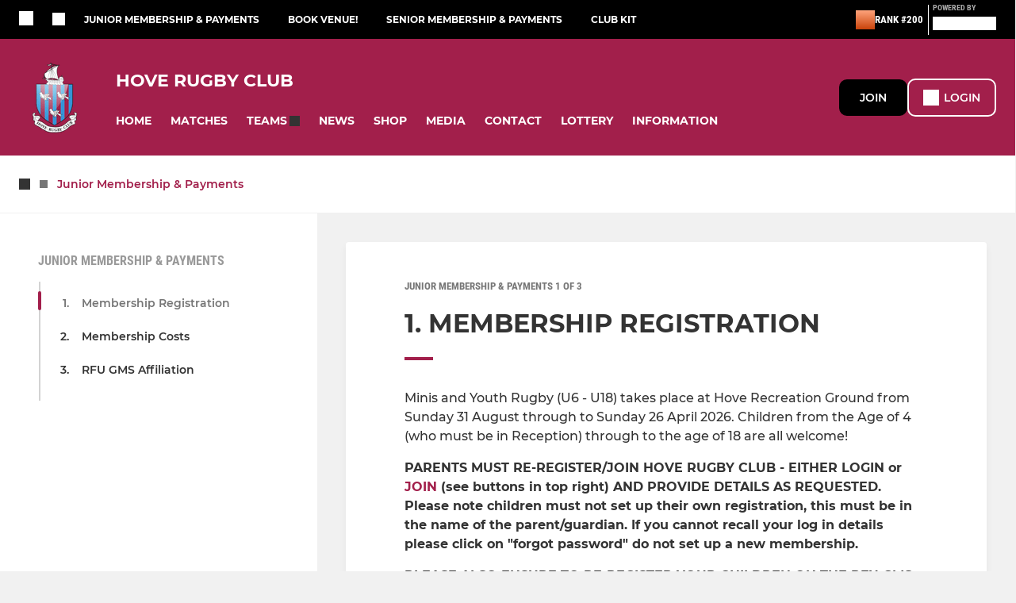

--- FILE ---
content_type: text/html; charset=utf-8
request_url: https://www.pitchero.com/clubs/hoverugbyfootballclub/a/preview-60235.html
body_size: 44231
content:
<!DOCTYPE html><html lang="en" style="width:100%;overflow-x:hidden"><head><meta charSet="utf-8"/><meta name="viewport" content="initial-scale=1.0, width=device-width"/><title>Membership Registration </title><link rel="preconnect" href="https://img-res.pitchero.com"/><link rel="preconnect" href="https://www.googletagmanager.com"/><link rel="preconnect" href="https://www.google-analytics.com"/><link rel="stylesheet" href="/_next/static/css/e8dec7efcdc6dc08.css" data-n-p=""/><style>@font-face{font-display:swap;font-family:Anton;font-style:normal;font-weight:400;src:local("Anton Regular"),local("Anton-Regular"),url(/fonts/anton-regular.woff2) format('woff2');}@font-face{font-display:swap;font-family:Roboto Condensed;font-style:normal;font-weight:700;src:local("Roboto Condensed Bold"),local("RobotoCondensed-Bold"),url(/fonts/roboto-condensed-v18-latin-700.woff2) format('woff2');}@font-face{font-display:swap;font-family:Montserrat;font-style:normal;font-weight:500;src:local("Montserrat Medium"),local("Montserrat-Medium"),url(/fonts/montserrat-v14-latin-500.woff2) format('woff2');}@font-face{font-display:swap;font-family:Montserrat;font-style:normal;font-weight:600;src:local("Montserrat SemiBold"),local("Montserrat-SemiBold"),url(/fonts/montserrat-v14-latin-600.woff2) format('woff2');}@font-face{font-display:swap;font-family:Montserrat;font-style:normal;font-weight:700;src:local("Montserrat Bold"),local("Montserrat-Bold"),url(/fonts/montserrat-v14-latin-700.woff2) format('woff2');}.c-bbcode-table{table-layout:fixed;width:100%}.bbcode-table__cell{padding:6px;border:1px solid #ddd}.bbcode-content img{max-width:100%}.bbcode-content__large{font-size:150%}.bbcode-content__small{font-size:70%}.u-line-through{text-decoration:line-through}.u-text-center{text-align:center}.u-text-right{text-align:right}@media screen and (min-width:768px){.u-lap-and-up-float-left{float:left!important}.u-lap-and-up-float-right{float:right!important}}.u-space-left--small{margin-left:12px!important}.u-space-right--small{margin-right:12px!important}.c_darkmode,:root{--phconsent-btn-secondary-text:var(--phconsent-text);--phconsent-toggle-bg-on:var(--phconsent-btn-primary-bg);--phconsent-webkit-scrollbar-bg-hover:#9199a0}#cm,#s-cnt{width:100%;z-index:6000;position:fixed;visibility:hidden}#s-bl .c-bl,#s-bl .c-bl.b-ex:first-child,#s-bl .c-bl:last-child{margin-bottom:.5em}#cm,#cs,#s-cnt{position:fixed}#c-vln,#s-bl .b-bn,#s-inr,.cc_div.ie .bar #s-bl thead tr{position:relative}#cm,#s-cnt,#s-inr{visibility:hidden}#cs,#s-bns{bottom:0;left:0;right:0}#s-cnt,#s-hdr{display:table;top:0}#s-bns,#s-hdr{height:4.75em}#c-vln,#s-c-bnc,#s-ttl{display:table-cell}#c-s-in,#cs,#s-bl,#s-cnt,#s-inr{height:100%}#s-cnt .b-bn .b-tl.exp,.cc_div .b-tg,.cc_div .c-bn,.cc_div .cc-link{cursor:pointer}#cm,#s-bl th,#s-cnt .b-bn .b-tl{font-family:inherit}#cs-ov,#s-hdr{z-index:2}:root{--phconsent-bg:#fff;--phconsent-text:#2d4156;--phconsent-btn-primary-bg:#2d4156;--phconsent-btn-primary-text:var(--phconsent-bg);--phconsent-btn-primary-hover-bg:#1d2e38;--phconsent-btn-secondary-bg:#eaeff2;--phconsent-btn-secondary-hover-bg:#d8e0e6;--phconsent-toggle-bg-off:#919ea6;--phconsent-toggle-bg-readonly:#d5dee2;--phconsent-toggle-knob-bg:#fff;--phconsent-toggle-knob-icon-color:#ecf2fa;--phconsent-block-text:var(--phconsent-text);--phconsent-cookie-category-block-bg:#f0f4f7;--phconsent-cookie-category-block-bg-hover:#e9eff4;--phconsent-section-border:#f1f3f5;--phconsent-cookie-table-border:#e9edf2;--phconsent-overlay-bg:rgba(4, 6, 8, .85);--phconsent-webkit-scrollbar-bg:#cfd5db}.c_darkmode{--phconsent-bg:#181b1d;--phconsent-text:#d8e5ea;--phconsent-btn-primary-bg:#a6c4dd;--phconsent-btn-primary-text:#000;--phconsent-btn-primary-hover-bg:#c2dff7;--phconsent-btn-secondary-bg:#33383c;--phconsent-btn-secondary-hover-bg:#3e454a;--phconsent-toggle-bg-off:#667481;--phconsent-toggle-bg-readonly:#454c54;--phconsent-toggle-knob-bg:var(--phconsent-cookie-category-block-bg);--phconsent-toggle-knob-icon-color:var(--phconsent-bg);--phconsent-block-text:#b3bfc5;--phconsent-cookie-category-block-bg:#23272a;--phconsent-cookie-category-block-bg-hover:#2b3035;--phconsent-section-border:#292d31;--phconsent-cookie-table-border:#2b3035;--phconsent-webkit-scrollbar-bg:#667481}.cc_div *,.cc_div :after,.cc_div :before,.cc_div :hover{-webkit-box-sizing:border-box;box-sizing:border-box;float:none;font-style:inherit;font-variant:normal;font-weight:inherit;font-family:inherit;line-height:1.2;font-size:1em;transition:none;animation:none;margin:0;padding:0;text-transform:none;letter-spacing:unset;color:inherit;background:0 0;border:none;border-radius:unset;box-shadow:none;text-decoration:none;text-align:left;visibility:unset;height:auto;vertical-align:baseline}#c-vln,#s-c-bnc,#s-hdr,#s-ttl,.cc_div .b-tg{vertical-align:middle}.cc_div{font-size:16px;font-weight:400;font-family:-apple-system,BlinkMacSystemFont,"Segoe UI",Roboto,Helvetica,Arial,sans-serif,"Apple Color Emoji","Segoe UI Emoji","Segoe UI Symbol";-webkit-font-smoothing:antialiased;-moz-osx-font-smoothing:grayscale;text-rendering:optimizeLegibility;color:#2d4156;color:var(--phconsent-text)}#c-ttl,#s-bl td:before,#s-ttl,.cc_div .b-tl,.cc_div .c-bn{font-weight:600}#cm,#s-bl .act .b-acc,#s-inr,.cc_div .b-tl,.cc_div .c-bl{border-radius:.35em}#s-bl .act .b-acc{border-top-left-radius:0;border-top-right-radius:0;max-height:100%;display:block;overflow:hidden}.cc_div a,.cc_div button,.cc_div input{-webkit-appearance:none;-moz-appearance:none;appearance:none}.cc_div a{border-bottom:1px solid}.cc_div a:hover{text-decoration:none;border-color:transparent}#cm-ov,#cs-ov,.c--anim #cm,.c--anim #s-cnt,.c--anim #s-inr{transition:visibility .25s linear,opacity .25s,transform .25s!important}#s-bl .c-bl,#s-bl tbody tr,#s-cnt .b-bn .b-tl{transition:background-color .25s}.c--anim .c-bn{transition:background-color .25s!important}.c--anim #cm.bar.slide,.c--anim #cm.bar.slide+#cm-ov,.c--anim .bar.slide #s-inr,.c--anim .bar.slide+#cs-ov{transition:visibility .4s,opacity .4s,transform .4s!important}#cm.bar.slide,.cc_div .bar.slide #s-inr{transform:translateX(100%);opacity:1}#cm.bar.top.slide,.cc_div .bar.left.slide #s-inr{transform:translateX(-100%);opacity:1}#cm.slide,.cc_div .slide #s-inr{transform:translateY(1.6em)}#cm.top.slide{transform:translateY(-1.6em)}#cm.bar.slide{transform:translateY(100%)}#cm.bar.top.slide{transform:translateY(-100%)}.show--consent .c--anim #cm,.show--consent .c--anim #cm.bar,.show--settings .c--anim #s-inr,.show--settings .c--anim .bar.slide #s-inr{opacity:1;transform:scale(1);visibility:visible!important}.show--consent .c--anim #cm.box.middle,.show--consent .c--anim #cm.cloud.middle{transform:scale(1) translateY(-50%)}.show--settings .c--anim #s-cnt{visibility:visible!important}.force--consent.show--consent .c--anim #cm-ov,.show--settings .c--anim #cs-ov{visibility:visible!important;opacity:1!important}#cm{padding:1.1em 1.8em 1.4em;background:#fff;background:var(--phconsent-bg);max-width:24.2em;bottom:1.25em;right:1.25em;box-shadow:0 .625em 1.875em #000;box-shadow:0 .625em 1.875em rgba(2,2,3,.28);opacity:0;transform:scale(.95);line-height:initial}#cc_div #cm{display:block!important}#c-ttl{margin-bottom:.7em;font-size:1.05em}#c-txt,#s-cnt .p{font-size:.9em;line-height:1.5em}.cloud #c-ttl{margin-top:-.15em}#s-bl .title,.cc_div #c-bns{margin-top:1.4em}.cc_div #c-bns{display:flex;justify-content:space-between}.cc_div .c-bn{color:#40505a;color:var(--phconsent-btn-secondary-text);background:#e5ebef;background:var(--phconsent-btn-secondary-bg);padding:1em 1.7em;display:inline-block;font-size:.82em;-moz-user-select:none;-khtml-user-select:none;-webkit-user-select:none;-o-user-select:none;user-select:none;text-align:center;border-radius:4px;flex:1}#c-bns button+button,#s-c-bn,#s-cnt button+button{float:right;margin-left:1em}#s-cnt #s-rall-bn{float:none}#c-bns.swap button:first-child:active,#c-bns.swap button:first-child:hover,#cm .c_link:active,#cm .c_link:hover,#s-c-bn:active,#s-c-bn:hover,#s-cnt button+button:active,#s-cnt button+button:hover{background:#d8e0e6;background:var(--phconsent-btn-secondary-hover-bg)}#s-cnt{left:0}#s-bl,#s-cnt .b-bn .b-tl{display:block;width:100%}#hubspot-messages-iframe-container{z-index:5000!important}#s-bl{outline:0;overflow-y:auto;overflow-y:overlay;overflow-x:hidden;padding:1.3em 2.1em}#cm.cloud,#s-bl .b-acc,#s-bl table,#s-inr,.cc_div span.t-lb{overflow:hidden}#s-bl .b-bn,#s-bl .c-bl.b-ex+.c-bl.b-ex,#s-bl .title:first-child{margin-top:0}#s-bl .b-acc .p{margin-top:0;padding:1em}#s-cnt .b-bn .b-tl{font-size:.95em;position:relative;padding:1.3em 6.4em 1.3em 2.7em;background:0 0}#s-cnt .act .b-bn .b-tl{border-bottom-right-radius:0;border-bottom-left-radius:0}#s-bl tbody tr:hover,#s-cnt .b-bn .b-tl:active,#s-cnt .b-bn .b-tl:hover{background:#e9eff4;background:var(--phconsent-cookie-category-block-bg-hover)}#s-bl .c-bl{padding:1em;border:1px solid #f1f3f5;border-color:var(--phconsent-section-border)}#s-bl .b-acc,.cc_div.ie .bar #c-vln{padding-top:0}#s-bl .c-bl:hover{background:#f0f4f7;background:var(--phconsent-cookie-category-block-bg)}#s-bl .c-bl:first-child{transition:none;padding:0;margin-top:0;border:none;margin-bottom:2em}#s-bl .c-bl:not(.b-ex):first-child:hover{background:unset}#s-bl .c-bl.b-ex{padding:0;border:none;background:#f0f4f7;background:var(--phconsent-cookie-category-block-bg);transition:none}#s-bl .c-bl.b-ex+.c-bl{margin-top:2em}#s-bl .b-acc{max-height:0;margin-bottom:0;display:none}#s-cnt .p{margin-top:.85em;color:#2d4156;color:var(--phconsent-block-text)}.cc_div .b-tg .c-tg.c-ro,.cc_div .b-tg .c-tgl:disabled{cursor:not-allowed}#cs{padding:0 1.7em;width:100%;top:0}#s-inr{max-width:45em;margin:0 auto;transform:scale(.96);opacity:0;padding-top:4.75em;padding-bottom:4.75em;box-shadow:rgba(3,6,9,.26) 0 13px 27px -5px}#s-bns,#s-hdr,.cc_div .b-tg,.cc_div .b-tg .c-tg,.cc_div span.t-lb{position:absolute}#s-bns,#s-hdr,#s-inr{background:#fff;background:var(--phconsent-bg)}#s-bns{padding:1em 2.1em;border-top:1px solid #f1f3f5;border-color:var(--phconsent-section-border)}.cc_div .cc-link{color:#253b48;color:var(--phconsent-btn-primary-bg);border-bottom:1px solid #253b48;border-color:var(--phconsent-btn-primary-bg);display:inline;padding-bottom:0;text-decoration:none;font-weight:600}.cc_div .cc-link:active,.cc_div .cc-link:hover{border-color:transparent}#c-bns button:first-child,#c-bns.swap button:last-child,#s-bns button:first-child{color:#fff;color:var(--phconsent-btn-primary-text);background:#253b48;background:var(--phconsent-btn-primary-bg)}#c-bns.swap button:first-child{color:#40505a;color:var(--phconsent-btn-secondary-text);background:#e5ebef;background:var(--phconsent-btn-secondary-bg)}.cc_div .b-tg .c-tgl:checked~.c-tg{background:#253b48;background:var(--phconsent-toggle-bg-on)}#c-bns button:first-child:active,#c-bns button:first-child:hover,#c-bns.swap button:last-child:active,#c-bns.swap button:last-child:hover,#s-bns button:first-child:active,#s-bns button:first-child:hover{background:#1d2e38;background:var(--phconsent-btn-primary-hover-bg)}#s-hdr{width:100%;padding:0 2.1em;border-bottom:1px solid #f1f3f5;border-color:var(--phconsent-section-border)}#c-s-in,#s-c-bn{position:relative}#s-ttl{font-size:1em}#s-c-bn{padding:0;width:1.7em;height:1.7em;font-size:1.45em;margin:0;font-weight:initial}.cc_div span.t-lb{top:0;z-index:-1;opacity:0;pointer-events:none}#c_policy__text{height:31.25em;overflow-y:auto;margin-top:1.25em}#c-s-in{transform:translateY(-50%);top:50%;height:calc(100% - 2.5em);max-height:37.5em}@media screen and (min-width:688px){#s-bl::-webkit-scrollbar{width:.9em;height:100%;background:0 0;border-radius:0 .25em .25em 0}#s-bl::-webkit-scrollbar-thumb{border:.25em solid var(--phconsent-bg);background:#cfd5db;background:var(--phconsent-webkit-scrollbar-bg);border-radius:100em}#s-bl::-webkit-scrollbar-thumb:hover{background:#9199a0;background:var(--phconsent-webkit-scrollbar-bg-hover)}#s-bl::-webkit-scrollbar-button{width:10px;height:5px}}.cc_div .b-tg{top:0;bottom:0;display:inline-block;margin:auto;right:1.2em;-webkit-user-select:none;-moz-user-select:none;-ms-user-select:none;user-select:none}#cm-ov,#cs-ov,.force--consent .cc_div{position:fixed;top:0;visibility:hidden;left:0;bottom:0}.cc_div .b-tg .c-tgl{position:absolute;cursor:pointer;display:block;top:0;left:0;margin:0;border:0}.cc_div .b-tg .c-tg{background:#919ea6;background:var(--phconsent-toggle-bg-off);transition:background-color .25s,box-shadow .25s;pointer-events:none}.cc_div .b-tg,.cc_div .b-tg .c-tg,.cc_div .b-tg .c-tgl,.cc_div span.t-lb{width:3.4em;height:1.5em;border-radius:4em}.cc_div .b-tg .c-tgl~.c-tg.c-ro{background:#d5dee2;background:var(--phconsent-toggle-bg-readonly)}.cc_div .b-tg .c-tgl~.c-tg.c-ro:after{box-shadow:none}.cc_div .b-tg .c-tg:after{content:"";position:relative;display:block;left:.125em;top:.125em;width:1.25em;height:1.25em;border:none;box-sizing:content-box;background:#fff;background:var(--phconsent-toggle-knob-bg);box-shadow:0 1px 2px rgba(24,32,35,.36);transition:transform .25s;border-radius:100%}.cc_div .b-tg .c-tgl:checked~.c-tg:after{transform:translateX(1.9em)}#s-bl table,#s-bl td,#s-bl th{border:none}#s-bl table{text-align:left;border-collapse:collapse;width:100%;padding:0;margin:0}#s-bl td,#s-bl th{padding:.8em .625em .8em 1.2em;text-align:left;vertical-align:top;font-size:.8em}#s-bl th{padding:1.2em}#s-bl thead tr:first-child{border-bottom:1px solid #e9edf2;border-color:var(--phconsent-cookie-table-border)}.force--consent #cs,.force--consent #s-cnt{width:100vw}#cm-ov,#cs-ov{right:0;opacity:0;background:rgba(4,6,8,.85);background:var(--phconsent-overlay-bg);display:none;transition:none}.c--anim #cs-ov,.cc_div .bar #s-bl table,.cc_div .bar #s-bl tbody,.cc_div .bar #s-bl td,.cc_div .bar #s-bl th,.cc_div .bar #s-bl thead,.cc_div .bar #s-bl tr,.cc_div .bar #s-cnt,.force--consent .c--anim #cm-ov,.force--consent.show--consent #cm-ov,.show--settings #cs-ov{display:block}.force--consent .cc_div{width:100vw;transition:visibility .25s linear}.force--consent.show--consent .c--anim .cc_div,.force--consent.show--settings .c--anim .cc_div{visibility:visible}.force--consent #cm{position:absolute}.force--consent #cm.bar{width:100vw;max-width:100vw}html.force--consent.show--consent{overflow-y:hidden!important}html.force--consent.show--consent,html.force--consent.show--consent body{height:auto!important;overflow-x:hidden!important}.cc_div .act .b-bn .exp::before,.cc_div .b-bn .exp::before{border:solid #2d4156;border-color:var(--phconsent-btn-secondary-text);border-width:0 2px 2px 0;padding:.2em;display:inline-block;content:'';margin-right:15px;position:absolute;transform:translateY(-50%) rotate(45deg);left:1.2em;top:50%}.cc_div .act .b-bn .b-tl::before{transform:translateY(-20%) rotate(225deg)}.cc_div .on-i::before{border:solid #fff;border-color:var(--phconsent-toggle-knob-icon-color);border-width:0 2px 2px 0;padding:.1em .1em .45em;display:inline-block;content:'';margin:0 auto;transform:rotate(45deg);top:.37em;left:.75em;position:absolute}#s-c-bn::after,#s-c-bn::before{content:'';position:absolute;left:.82em;top:.58em;height:.6em;width:1.5px;background:#444d53;background:var(--phconsent-btn-secondary-text);transform:rotate(45deg);border-radius:1em;margin:0 auto}#s-c-bn::after,.cc_div .off-i::after{transform:rotate(-45deg)}.cc_div .off-i,.cc_div .on-i{height:100%;width:50%;position:absolute;right:0;display:block;text-align:center;transition:opacity .15s}.cc_div .on-i{left:0;opacity:0}.cc_div .off-i::after,.cc_div .off-i::before{right:.8em;top:.42em;content:' ';height:.7em;width:.09375em;display:block;background:#cdd6dc;background:var(--phconsent-toggle-knob-icon-color);margin:0 auto;position:absolute;transform-origin:center}.cc_div .off-i::before{transform:rotate(45deg)}.cc_div .b-tg .c-tgl:checked~.c-tg .on-i{opacity:1}.cc_div .b-tg .c-tgl:checked~.c-tg .off-i{opacity:0}#cm.box.middle,#cm.cloud.middle{top:50%;transform:translateY(-37%);bottom:auto}#cm.box.middle.zoom,#cm.cloud.middle.zoom{transform:scale(.95) translateY(-50%)}#cm.box.center{left:1em;right:1em;margin:0 auto}#cm.cloud{max-width:50em;margin:0 auto;text-align:center;left:1em;right:1em;padding:1.3em 2em;width:unset}#cm.bar,#cm.bar.left,#cm.bar.right{left:0;right:0}.cc_div .cloud #c-inr{display:table;width:100%}.cc_div .cloud #c-inr-i{width:70%;display:table-cell;vertical-align:top;padding-right:2.4em}.cc_div .cloud #c-txt{font-size:.85em}.cc_div .cloud #c-bns{min-width:170px;display:table-cell;vertical-align:middle}#cm.cloud .c-bn{margin:.625em 0 0;width:100%}#cm.cloud .c-bn:first-child{margin:0}#cm.cloud.left{margin-right:1.25em}#cm.cloud.right{margin-left:1.25em}#cm.bar{width:100%;max-width:100%;bottom:0;border-radius:0;position:fixed;padding:2em}#cm.bar #c-inr{max-width:32em;margin:0 auto}#cm.bar #c-bns{max-width:33.75em}#cm.bar #cs,.cc_div .bar #cs{padding:0}.cc_div .bar #c-s-in{top:0;transform:none;height:100%;max-height:100%}.cc_div .bar #s-bl,.cc_div .bar #s-bns,.cc_div .bar #s-hdr{padding-left:1.6em;padding-right:1.6em}.cc_div .bar #s-inr{margin:0 0 0 auto;border-radius:0;max-width:32em}.cc_div .bar.left #s-inr{margin-left:0;margin-right:auto}.cc_div .bar #s-bl thead tr{position:absolute;top:-9999px;left:-9999px}.cc_div .bar #s-bl tr{border-top:1px solid #e3e7ed;border-color:var(--phconsent-cookie-table-border)}.cc_div .bar #s-bl td{border:none;position:relative;padding-left:35%}.cc_div .bar #s-bl td:before{position:absolute;left:1em;padding-right:.625em;white-space:nowrap;content:attr(data-column);color:#000;color:var(--phconsent-text);overflow:hidden;text-overflow:ellipsis}#cm.top{bottom:auto;top:1.25em}#cm.left{right:auto;left:1.25em}#cm.right{left:auto;right:1.25em}#cm.bar.top,.cc_div.ie #c-s-in{top:0}@media screen and (max-width:688px){#cs,#s-inr{border-radius:0}#cm.cloud.left,#cm.cloud.right,#s-inr{margin:0}#cm,#cm.cloud,#cm.left,#cm.right{width:auto;max-width:100%;margin:0;padding:1.4em!important;right:1em;left:1em;bottom:1em;display:block}.force--consent #cm,.force--consent #cm.cloud{width:auto;max-width:100vw}#cm.top{top:1em;bottom:auto}#cm.bottom{bottom:1em;top:auto}#cm.bar.bottom{bottom:0}#cm.cloud .c-bn{font-size:.85em}#s-bns,.cc_div .bar #s-bns{padding:1em 1.3em}.cc_div .bar #s-inr{max-width:100%;width:100%}.cc_div .cloud #c-inr-i{padding-right:0}#cs{padding:0}#c-s-in{max-height:100%;height:100%;top:0;transform:none}.cc_div .b-tg{transform:scale(1.1);right:1.1em}#s-inr{padding-bottom:7.9em}#s-bns{height:7.9em}#s-bl,.cc_div .bar #s-bl{padding:1.3em}#s-hdr,.cc_div .bar #s-hdr{padding:0 1.3em}#s-bl table{width:100%}#s-inr.bns-t{padding-bottom:10.5em}.bns-t #s-bns{height:10.5em}.cc_div .bns-t .c-bn{font-size:.83em;padding:.9em 1.6em}#s-cnt .b-bn .b-tl{padding-top:1.2em;padding-bottom:1.2em}#s-bl table,#s-bl tbody,#s-bl td,#s-bl th,#s-bl thead,#s-bl tr,#s-cnt{display:block}#s-bl thead tr{position:absolute;top:-9999px;left:-9999px}#s-bl tr{border-top:1px solid #e3e7ed;border-color:var(--phconsent-cookie-table-border)}#s-bl td{border:none;position:relative;padding-left:35%}#s-bl td:before{position:absolute;left:1em;padding-right:.625em;white-space:nowrap;content:attr(data-column);color:#000;color:var(--phconsent-text);overflow:hidden;text-overflow:ellipsis}#cm .c-bn,.cc_div .c-bn{width:100%;margin-right:0}#s-cnt #s-rall-bn{margin-left:0}.cc_div #c-bns{flex-direction:column}#c-bns button+button,#s-cnt button+button{margin-top:.625em;margin-left:0;float:unset}#cm.box,#cm.cloud{left:1em;right:1em;width:auto}.cc_div .cloud #c-bns,.cc_div .cloud #c-inr,.cc_div .cloud #c-inr-i{display:block;width:auto;min-width:unset}.cc_div .cloud #c-txt{font-size:.9em}.cc_div .cloud #c-bns{margin-top:1.625em}}.cc_div.ie #c-vln{height:100%;padding-top:5.62em}.cc_div.ie #cs{max-height:37.5em;position:relative;top:0;margin-top:-5.625em}.cc_div.ie .bar #cs{margin-top:0;max-height:100%}.cc_div.ie #cm{border:1px solid #dee6e9}.cc_div.ie .b-tg{padding-left:1em;margin-bottom:.7em}.cc_div.ie .b-tg .c-tgl:checked~.c-tg:after{left:1.95em}.cc_div.ie #s-bl table{overflow:auto}.cc_div.ie .b-tg .c-tg,.cc_div.ie .bar #s-bl td:before{display:none}.cc_div.ie .b-tg .c-tgl{position:relative;display:inline-block;vertical-align:middle;margin-bottom:.2em;height:auto}.cc_div.ie #s-cnt .b-bn .b-tl{padding:1.3em 6.4em 1.3em 1.4em}.cc_div.ie .bar #s-bl td{padding:.8em .625em .8em 1.2em}body,h1,h2,h3,h4,h5,h6{margin:0}body,textarea{color:#333}*{word-break:break-word;hyphens:auto}html{-webkit-font-smoothing:antialiased;-moz-osx-font-smoothing:grayscale}body{background:#f1f1f1;min-width:320px;max-width:100vw;overflow-x:hidden}a{color:inherit;text-decoration:none}#footer a:hover{text-decoration:underline}label{display:block}button{background:0 0;border:none;padding:0;cursor:pointer}table{border-collapse:collapse;border-spacing:0}@media screen and (max-width:768px){.c-homepage--matches .homepage__matches,.c-homepage--news .homepage__news{display:block}.c-homepage--matches .homepage__news,.c-homepage--news .homepage__matches{display:none}}.vimeoPlayer iframe{position:absolute;top:0;left:0;width:100%;height:100%}.video-js .vjs-control-bar{z-index:2}.video-js .vjs-time-tooltip{white-space:nowrap}.video-js .vjs-mouse-display{display:none!important}.vjs-poster{background-size:cover!important}.cardHighlight img{transition:transform .2s ease-in-out,opacity .25s ease-in-out!important}.cardHighlight:hover img,.cardHighlightSlow:hover img{transform:scale(1.05)}.cardHighlightSlow img{transition:transform .75s ease-in-out,opacity .75s ease-in-out!important}button,hr,input{overflow:visible}progress,sub,sup{vertical-align:baseline}[type=checkbox],[type=radio],legend{box-sizing:border-box;padding:0}html{line-height:1.15;-webkit-text-size-adjust:100%}body{margin:0}details,main{display:block}h1{font-size:2em;margin:.67em 0}hr{box-sizing:content-box;height:0}code,kbd,pre,samp{font-family:monospace,monospace;font-size:1em}a{background-color:transparent}abbr[title]{border-bottom:none;text-decoration:underline;text-decoration:underline dotted}b,strong{font-weight:bolder}small{font-size:80%}sub,sup{font-size:75%;line-height:0;position:relative}sub{bottom:-.25em}sup{top:-.5em}img{border-style:none}button,input,optgroup,select,textarea{font-family:inherit;font-size:100%;line-height:1.15;margin:0}button,select{text-transform:none}[type=button],[type=reset],[type=submit],button{-webkit-appearance:button}[type=button]::-moz-focus-inner,[type=reset]::-moz-focus-inner,[type=submit]::-moz-focus-inner,button::-moz-focus-inner{border-style:none;padding:0}[type=button]:-moz-focusring,[type=reset]:-moz-focusring,[type=submit]:-moz-focusring,button:-moz-focusring{outline:ButtonText dotted 1px}fieldset{padding:.35em .75em .625em}legend{color:inherit;display:table;max-width:100%;white-space:normal}textarea{overflow:auto}[type=number]::-webkit-inner-spin-button,[type=number]::-webkit-outer-spin-button{height:auto}[type=search]{-webkit-appearance:textfield;outline-offset:-2px}[type=search]::-webkit-search-decoration{-webkit-appearance:none}::-webkit-file-upload-button{-webkit-appearance:button;font:inherit}summary{display:list-item}[hidden],template{display:none}</style><style data-styled="cVNztW ZEcNI yBDXB dMWPXh jLWFlq idTlwM hulqWb gnIHZZ bAiMxx fwsopc eQgaiW ixKpgu fogvoJ cGwrDK dnRXGh hbLBJM kQnPtQ jATMFD dYWqvZ labVzM hsUPqY ehXRDE kKpsRb iamjnI bGxIll exnjEH OaGYS cOOURy hnGalR fprmf ietoRU gkUCEX fntCZT ehAeFp lhxAza gCEFyB kBbGVN cXjkSc heBHSX eeLZCd ieQXDz kNnYHI gZnCzr bfWisN dmKfvP iKubvt jhtkdG cpMuGQ kvbEUM hKrjam gDEnxj gEVopO bBHwee eKeOQH lnoHXm eishKp jpLvDw GldLF faYbbq ibpwDM cGVSm fhcIhD fkRbTh kJwZSR dIhTGr eXPgRS cGyaHk hIKbSO itYyla ffAQF jHyhhF bLIXkn fNURag OeRGx bFedBU iXaQYZ kWeCZF cGQvMX fLxNqI YOzpP kpqXAH coGLgl kFYWBy jCpQie iTOXrM hTqEEm lbJOtg hDVqKw dvFIkc bpSZvn bijDpr isuHUc enJRlB KCiEP bCOQrg eaEAPi fKcJBO Qhouz bNRMBK ePMDHq jrzrtt elLfXW fcCJTA dZvUyH fypJLR eBvgqr AWBNh jVRONT ckPbgz fEtKRg eUwQzQ bcuhiX hzEUCN eQaAlv ihNFvT jcBUsO jZXNVv cTquwb dkMcZy fzkzhg jvyJGu cqPsGa gWdKUE juKyFR rvofv ipVkXx bkysJr fEbcHw jrvUcE eSecec jKpbph dLSAOi gZSRWr bBNJVT hvaaym mIZXl kUdAkB WBHB vdfpw dWYKqi ftOrnG cfWMZZ hMJYhw VZrIA cpPffu jZOCHM iKmoVo hfNvyC ecLmyU jELWvp eJcfgR cMxmZ fcEjJE QjQZi hVqyDo gpjwMg dmLGyN iKxCQD fMFBSd hWAFhR edoQWW iNppbi" data-styled-version="4.4.1">
/* sc-component-id: sc-bwzfXH */
.cVNztW{font-family:'Montserrat','Gibson','Roboto',Arial,Helvetica,sans-serif;font-size:1rem;font-weight:normal;-webkit-letter-spacing:auto;-moz-letter-spacing:auto;-ms-letter-spacing:auto;letter-spacing:auto;line-height:1.5;opacity:1;text-transform:none;}.ZEcNI{fill:#fff;color:#fff;font-family:'Montserrat','Gibson','Roboto',Arial,Helvetica,sans-serif;font-size:12px;font-weight:700;-webkit-letter-spacing:auto;-moz-letter-spacing:auto;-ms-letter-spacing:auto;letter-spacing:auto;line-height:15px;opacity:1;text-transform:uppercase;}.yBDXB{fill:#fff;color:#fff;font-family:'Roboto Condensed','Gibson','Roboto',Arial,Helvetica,sans-serif;font-size:13px;font-weight:500;-webkit-letter-spacing:auto;-moz-letter-spacing:auto;-ms-letter-spacing:auto;letter-spacing:auto;line-height:15px;opacity:1;text-transform:uppercase;}.dMWPXh{fill:#ababab;color:#ababab;font-family:'Roboto Condensed','Gibson','Roboto',Arial,Helvetica,sans-serif;font-size:10px;font-weight:bold;-webkit-letter-spacing:auto;-moz-letter-spacing:auto;-ms-letter-spacing:auto;letter-spacing:auto;line-height:11px;opacity:1;text-transform:uppercase;}.jLWFlq{fill:#FFFFFF;color:#FFFFFF;font-family:'Montserrat','Gibson','Roboto',Arial,Helvetica,sans-serif;font-size:16px;font-weight:bold;-webkit-letter-spacing:auto;-moz-letter-spacing:auto;-ms-letter-spacing:auto;letter-spacing:auto;line-height:15px;opacity:1;text-transform:uppercase;} @media screen and (min-width:820px){.jLWFlq{font-size:22px;line-height:27px;}}.idTlwM{fill:#FFFFFF;color:#FFFFFF;font-family:'Montserrat','Gibson','Roboto',Arial,Helvetica,sans-serif;font-size:14px;font-weight:700;-webkit-letter-spacing:auto;-moz-letter-spacing:auto;-ms-letter-spacing:auto;letter-spacing:auto;line-height:15px;opacity:1;text-transform:uppercase;}.hulqWb{fill:inherit;color:inherit;font-family:'Montserrat','Gibson','Roboto',Arial,Helvetica,sans-serif;font-size:14px;font-weight:600;-webkit-letter-spacing:auto;-moz-letter-spacing:auto;-ms-letter-spacing:auto;letter-spacing:auto;line-height:18px;opacity:1;text-transform:uppercase;}.gnIHZZ{fill:#333;color:#333;font-family:inherit;font-size:1rem;font-weight:bold;-webkit-letter-spacing:auto;-moz-letter-spacing:auto;-ms-letter-spacing:auto;letter-spacing:auto;line-height:1.5;opacity:1;text-transform:uppercase;}.bAiMxx{fill:#FFF;color:#FFF;font-family:inherit;font-size:1rem;font-weight:bold;-webkit-letter-spacing:auto;-moz-letter-spacing:auto;-ms-letter-spacing:auto;letter-spacing:auto;line-height:1.5;opacity:1;text-transform:uppercase;}.fwsopc{fill:#FFF;color:#FFF;font-family:'Montserrat','Gibson','Roboto',Arial,Helvetica,sans-serif;font-size:16px;font-weight:bold;-webkit-letter-spacing:auto;-moz-letter-spacing:auto;-ms-letter-spacing:auto;letter-spacing:auto;line-height:20px;opacity:1;text-transform:uppercase;}.eQgaiW{fill:#FFF;color:#FFF;font-family:'Montserrat','Gibson','Roboto',Arial,Helvetica,sans-serif;font-size:14px;font-weight:bold;-webkit-letter-spacing:auto;-moz-letter-spacing:auto;-ms-letter-spacing:auto;letter-spacing:auto;line-height:16px;opacity:1;text-transform:uppercase;}.ixKpgu{fill:lightgrey;color:lightgrey;font-family:inherit;font-size:0.75rem;font-weight:normal;-webkit-letter-spacing:auto;-moz-letter-spacing:auto;-ms-letter-spacing:auto;letter-spacing:auto;line-height:1.5;opacity:1;text-transform:uppercase;}.fogvoJ{fill:#FFF;color:#FFF;font-family:'Montserrat','Gibson','Roboto',Arial,Helvetica,sans-serif;font-size:large;font-weight:bold;-webkit-letter-spacing:auto;-moz-letter-spacing:auto;-ms-letter-spacing:auto;letter-spacing:auto;line-height:15px;opacity:1;text-transform:uppercase;}.cGwrDK{text-align:center;font-family:inherit;font-size:1rem;font-weight:normal;-webkit-letter-spacing:auto;-moz-letter-spacing:auto;-ms-letter-spacing:auto;letter-spacing:auto;line-height:1.5;opacity:1;text-transform:none;}.dnRXGh{fill:#FFF;color:#FFF;font-family:'Montserrat','Gibson','Roboto',Arial,Helvetica,sans-serif;font-size:22px;font-weight:bold;-webkit-letter-spacing:auto;-moz-letter-spacing:auto;-ms-letter-spacing:auto;letter-spacing:auto;line-height:27px;opacity:1;text-transform:uppercase;}.hbLBJM{fill:#FFF;color:#FFF;font-family:'Montserrat','Gibson','Roboto',Arial,Helvetica,sans-serif;font-size:14px;font-weight:500;-webkit-letter-spacing:auto;-moz-letter-spacing:auto;-ms-letter-spacing:auto;letter-spacing:auto;line-height:21px;opacity:1;text-transform:none;}.kQnPtQ{fill:#FFF;color:#FFF;font-family:'Montserrat','Gibson','Roboto',Arial,Helvetica,sans-serif;font-size:14px;font-weight:600;-webkit-letter-spacing:auto;-moz-letter-spacing:auto;-ms-letter-spacing:auto;letter-spacing:auto;line-height:18px;opacity:1;text-transform:none;}.jATMFD{text-align:left;fill:#FFF;color:#FFF;font-family:'Montserrat','Gibson','Roboto',Arial,Helvetica,sans-serif;font-size:12px;font-weight:500;-webkit-letter-spacing:auto;-moz-letter-spacing:auto;-ms-letter-spacing:auto;letter-spacing:auto;line-height:14px;opacity:1;text-transform:none;}.dYWqvZ{text-align:center;fill:#FFF;color:#FFF;font-family:'Roboto Condensed','Gibson','Roboto',Arial,Helvetica,sans-serif;font-size:13px;font-weight:bold;-webkit-letter-spacing:auto;-moz-letter-spacing:auto;-ms-letter-spacing:auto;letter-spacing:auto;line-height:15px;opacity:1;text-transform:uppercase;}.labVzM{fill:#767676;color:#767676;font-family:inherit;font-size:1rem;font-weight:normal;-webkit-letter-spacing:auto;-moz-letter-spacing:auto;-ms-letter-spacing:auto;letter-spacing:auto;line-height:1.5;opacity:1;text-transform:none;}.hsUPqY{fill:#A21F4B;color:#A21F4B;font-family:'Montserrat','Gibson','Roboto',Arial,Helvetica,sans-serif;font-size:14px;font-weight:600;-webkit-letter-spacing:auto;-moz-letter-spacing:auto;-ms-letter-spacing:auto;letter-spacing:auto;line-height:18px;opacity:1;text-transform:none;}.ehXRDE{font-family:'Roboto Condensed','Gibson','Roboto',Arial,Helvetica,sans-serif;font-size:16px;font-weight:bold;-webkit-letter-spacing:auto;-moz-letter-spacing:auto;-ms-letter-spacing:auto;letter-spacing:auto;line-height:19px;opacity:0.5;text-transform:uppercase;}.kKpsRb{fill:#767676;color:#767676;font-family:'Montserrat','Gibson','Roboto',Arial,Helvetica,sans-serif;font-size:14px;font-weight:600;-webkit-letter-spacing:auto;-moz-letter-spacing:auto;-ms-letter-spacing:auto;letter-spacing:auto;line-height:18px;opacity:1;text-transform:none;}.iamjnI{fill:#333;color:#333;font-family:'Montserrat','Gibson','Roboto',Arial,Helvetica,sans-serif;font-size:14px;font-weight:600;-webkit-letter-spacing:auto;-moz-letter-spacing:auto;-ms-letter-spacing:auto;letter-spacing:auto;line-height:18px;opacity:1;text-transform:none;}.bGxIll{fill:#767676;color:#767676;font-family:'Roboto Condensed','Gibson','Roboto',Arial,Helvetica,sans-serif;font-size:13px;font-weight:bold;-webkit-letter-spacing:auto;-moz-letter-spacing:auto;-ms-letter-spacing:auto;letter-spacing:auto;line-height:15px;opacity:1;text-transform:uppercase;}.exnjEH{font-family:'Montserrat','Gibson','Roboto',Arial,Helvetica,sans-serif;font-size:26px;font-weight:bold;-webkit-letter-spacing:auto;-moz-letter-spacing:auto;-ms-letter-spacing:auto;letter-spacing:auto;line-height:29px;opacity:1;text-transform:uppercase;} @media screen and (min-width:768px){.exnjEH{font-size:32px;line-height:36px;}}.OaGYS{fill:#333;color:#333;font-family:'Montserrat','Gibson','Roboto',Arial,Helvetica,sans-serif;font-size:16px;font-weight:500;-webkit-letter-spacing:auto;-moz-letter-spacing:auto;-ms-letter-spacing:auto;letter-spacing:auto;line-height:24px;opacity:1;text-transform:none;}.cOOURy{text-align:center;fill:#333;color:#333;font-family:'Montserrat','Gibson','Roboto',Arial,Helvetica,sans-serif;font-size:18px;font-weight:bold;-webkit-letter-spacing:auto;-moz-letter-spacing:auto;-ms-letter-spacing:auto;letter-spacing:auto;line-height:27px;opacity:1;text-transform:uppercase;}.hnGalR{text-align:center;fill:#333;color:#333;font-family:'Montserrat','Gibson','Roboto',Arial,Helvetica,sans-serif;font-size:22px;font-weight:bold;-webkit-letter-spacing:auto;-moz-letter-spacing:auto;-ms-letter-spacing:auto;letter-spacing:auto;line-height:27px;opacity:1;text-transform:uppercase;}.fprmf{text-align:left;fill:#FFFFFF;color:#FFFFFF;font-family:'Montserrat','Gibson','Roboto',Arial,Helvetica,sans-serif;font-size:18px;font-weight:bold;-webkit-letter-spacing:auto;-moz-letter-spacing:auto;-ms-letter-spacing:auto;letter-spacing:auto;line-height:27px;opacity:1;text-transform:uppercase;}.ietoRU{text-align:left;fill:#FFFFFF;color:#FFFFFF;font-family:'Montserrat','Gibson','Roboto',Arial,Helvetica,sans-serif;font-size:16px;font-weight:500;-webkit-letter-spacing:auto;-moz-letter-spacing:auto;-ms-letter-spacing:auto;letter-spacing:auto;line-height:14px;opacity:1;text-transform:none;}.gkUCEX{fill:#FFFFFF;color:#FFFFFF;font-family:'Montserrat','Gibson','Roboto',Arial,Helvetica,sans-serif;font-size:14px;font-weight:normal;-webkit-letter-spacing:auto;-moz-letter-spacing:auto;-ms-letter-spacing:auto;letter-spacing:auto;line-height:15px;opacity:1;text-transform:uppercase;}.fntCZT{fill:#FFFFFF;color:#FFFFFF;font-family:'Montserrat','Gibson','Roboto',Arial,Helvetica,sans-serif;font-size:14px;font-weight:bold;-webkit-letter-spacing:auto;-moz-letter-spacing:auto;-ms-letter-spacing:auto;letter-spacing:auto;line-height:27px;opacity:1;text-transform:uppercase;}.ehAeFp{fill:#fff;color:#fff;font-family:'Roboto Condensed','Gibson','Roboto',Arial,Helvetica,sans-serif;font-size:10px;font-weight:bold;-webkit-letter-spacing:auto;-moz-letter-spacing:auto;-ms-letter-spacing:auto;letter-spacing:auto;line-height:11px;opacity:1;text-transform:uppercase;}.lhxAza{text-align:left;fill:#fff;color:#fff;font-family:'Montserrat','Gibson','Roboto',Arial,Helvetica,sans-serif;font-size:14px;font-weight:normal;-webkit-letter-spacing:auto;-moz-letter-spacing:auto;-ms-letter-spacing:auto;letter-spacing:auto;line-height:18px;opacity:1;text-transform:none;}.gCEFyB{text-align:center;font-family:inherit;font-size:1rem;font-weight:normal;-webkit-letter-spacing:auto;-moz-letter-spacing:auto;-ms-letter-spacing:auto;letter-spacing:auto;line-height:1.5;opacity:1;text-transform:none;} @media screen and (min-width:768px){.gCEFyB{text-align:left;}}.kBbGVN{fill:#fff;color:#fff;font-family:'Montserrat','Gibson','Roboto',Arial,Helvetica,sans-serif;font-size:14px;font-weight:500;-webkit-letter-spacing:auto;-moz-letter-spacing:auto;-ms-letter-spacing:auto;letter-spacing:auto;line-height:14px;opacity:1;text-transform:none;}.cXjkSc{fill:#fff;color:#fff;font-family:'Montserrat','Gibson','Roboto',Arial,Helvetica,sans-serif;font-size:14px;font-weight:600;-webkit-letter-spacing:auto;-moz-letter-spacing:auto;-ms-letter-spacing:auto;letter-spacing:auto;line-height:18px;opacity:1;text-transform:uppercase;}.heBHSX{fill:#fff;color:#fff;font-family:'Montserrat','Gibson','Roboto',Arial,Helvetica,sans-serif;font-size:12px;font-weight:500;-webkit-letter-spacing:auto;-moz-letter-spacing:auto;-ms-letter-spacing:auto;letter-spacing:auto;line-height:14px;opacity:1;text-transform:none;}.eeLZCd{fill:#FFFFFF;color:#FFFFFF;font-family:'Montserrat','Gibson','Roboto',Arial,Helvetica,sans-serif;font-size:12px;font-weight:500;-webkit-letter-spacing:auto;-moz-letter-spacing:auto;-ms-letter-spacing:auto;letter-spacing:auto;line-height:14px;opacity:1;text-transform:none;}.ieQXDz{text-align:center;fill:#FFFFFF;color:#FFFFFF;font-family:'Montserrat','Gibson','Roboto',Arial,Helvetica,sans-serif;font-size:12px;font-weight:500;-webkit-letter-spacing:auto;-moz-letter-spacing:auto;-ms-letter-spacing:auto;letter-spacing:auto;line-height:14px;opacity:1;text-transform:none;}
/* sc-component-id: sc-htpNat */
.cpPffu{display:inline-block;position:relative;margin-bottom:0px;margin-left:0px;margin-right:0px;margin-top:0px;padding-bottom:12px;padding-left:24px;padding-right:24px;padding-top:12px;border-radius:10px;fill:currentColor;-webkit-transition:background-color 0.5s ease;transition:background-color 0.5s ease;outline:0px;cursor:pointer;border:2px solid white;background-color:transparent;color:white;}.jZOCHM{display:inline-block;position:relative;margin-bottom:0px;margin-left:0px;margin-right:0px;margin-top:0px;padding-bottom:12px;padding-left:24px;padding-right:24px;padding-top:12px;border-radius:3px;fill:currentColor;-webkit-transition:background-color 0.5s ease;transition:background-color 0.5s ease;outline:0px;cursor:pointer;border:none;background-color:transparent;color:#FFFFFF;}.iKmoVo{display:inline-block;position:relative;margin-bottom:0px;margin-left:0px;margin-right:0px;margin-top:0px;padding-bottom:12px;padding-left:24px;padding-right:24px;padding-top:12px;border-radius:10px;fill:currentColor;-webkit-transition:background-color 0.5s ease;transition:background-color 0.5s ease;outline:0px;cursor:pointer;border:2px solid white;background-color:white;color:black;width:100%;}.hfNvyC{display:inline-block;position:relative;margin-bottom:0px;margin-left:0px;margin-right:0px;margin-top:0px;padding-bottom:12px;padding-left:24px;padding-right:24px;padding-top:12px;border-radius:10px;fill:currentColor;-webkit-transition:background-color 0.5s ease;transition:background-color 0.5s ease;outline:0px;cursor:not-allowed;border:2px solid #00D296;background-color:#00D296;color:white;width:100%;opacity:0.2;}.ecLmyU{display:inline-block;position:relative;margin-bottom:0px;margin-left:0px;margin-right:0px;margin-top:0px;padding-bottom:12px;padding-left:24px;padding-right:24px;padding-top:12px;border-radius:3px;fill:currentColor;-webkit-transition:background-color 0.5s ease;transition:background-color 0.5s ease;outline:0px;cursor:pointer;border:none;background-color:#A21F4B;color:#FFFFFF;box-shadow:rgba(0,0,0,0.2) 0px 3px 10px 0px;width:100%;} .ecLmyU:hover{background-color:#c2255a;color:#FFFFFF;}.jELWvp{display:inline-block;position:relative;margin-bottom:0px;margin-left:0px;margin-right:0px;margin-top:0px;padding-bottom:12px;padding-left:24px;padding-right:24px;padding-top:12px;border-radius:3px;fill:currentColor;-webkit-transition:background-color 0.5s ease;transition:background-color 0.5s ease;outline:0px;cursor:pointer;border:none;background-color:#FFFFFF;color:#222;width:100%;}
/* sc-component-id: sc-ifAKCX */
.bLIXkn{padding-top:4px;padding-right:24px;padding-bottom:4px;padding-left:24px;}.fNURag{padding-right:36px;}.OeRGx{padding-right:6px;}@media screen and (min-width:820px){.bFedBU{padding-right:24px;padding-left:24px;}}@media screen and (min-width:820px){.iXaQYZ{padding-top:24px;padding-bottom:24px;}}.kWeCZF{padding-top:12px;padding-right:12px;padding-bottom:12px;padding-left:12px;} @media screen and (min-width:820px){.kWeCZF{padding-top:0;padding-right:12px;padding-bottom:0;padding-left:0;}}.cGQvMX{padding-top:12px;padding-right:12px;padding-bottom:12px;padding-left:0px;} @media screen and (min-width:820px){.cGQvMX{padding-top:36px;padding-bottom:0;padding-left:48px;}}.fLxNqI{padding-bottom:3px;padding-left:12px;}.YOzpP{padding-top:12px;padding-right:12px;padding-bottom:12px;padding-left:12px;}.kpqXAH{padding-left:3px;}.coGLgl{padding-top:12px;padding-right:12px;padding-bottom:12px;}.kFYWBy{padding-top:9px;padding-right:9px;padding-bottom:9px;padding-left:9px;}.jCpQie{padding-right:6px;padding-left:6px;}.iTOXrM{padding-bottom:0px;}.hTqEEm{padding-top:6px;padding-right:24px;padding-left:24px;}.lbJOtg{padding-top:20px;padding-bottom:20px;}.hDVqKw{padding-top:24px;padding-right:24px;padding-left:24px;}.dvFIkc{padding-top:12px;}.bpSZvn{padding-bottom:36px;}.bijDpr{padding-top:24px;padding-bottom:48px;padding-left:24px;}.isuHUc{padding-top:36px;padding-right:72px;padding-bottom:36px;padding-left:24px;}.enJRlB{padding-left:24px;}.KCiEP{padding-right:24px;padding-bottom:0px;padding-left:24px;}.bCOQrg{padding-top:36px;padding-right:24px;padding-bottom:60px;padding-left:24px;}.eaEAPi{padding-right:36px;padding-left:36px;}.fKcJBO{padding-top:48px;padding-bottom:48px;}.Qhouz{padding-top:24px;padding-bottom:24px;padding-left:24px;}.bNRMBK{padding-right:12px;}.ePMDHq{padding-left:12px;}.jrzrtt{padding-top:24px;padding-right:24px;padding-bottom:24px;padding-left:24px;} @media screen and (min-width:1280px){.jrzrtt{padding-top:48px;padding-right:48px;padding-bottom:48px;padding-left:48px;}}.elLfXW{padding-top:12px;padding-bottom:12px;}.fcCJTA{padding-top:6px;padding-bottom:6px;padding-left:12px;}.dZvUyH{padding-top:24px;padding-right:24px;padding-bottom:24px;padding-left:24px;}.fypJLR{padding-right:12px;padding-bottom:24px;padding-left:12px;} @media screen and (min-width:768px){.fypJLR{padding-top:24px;padding-right:24px;padding-left:24px;}} @media screen and (min-width:1024px){.fypJLR{padding-top:36px;padding-right:36px;padding-bottom:36px;padding-left:36px;}}.eBvgqr{padding-bottom:24px;}.AWBNh{padding-top:48px;padding-right:48px;padding-bottom:48px;padding-left:48px;}.jVRONT{padding-top:24px;}.ckPbgz{padding-top:0;padding-right:24px;padding-bottom:24px;padding-left:24px;}.fEtKRg{padding-top:36px;padding-right:12px;padding-bottom:36px;padding-left:12px;} @media screen and (min-width:768px){}.eUwQzQ{padding-right:12px;padding-bottom:24px;padding-left:12px;}.bcuhiX{padding-top:48px;padding-right:12px;padding-bottom:48px;padding-left:12px;} @media screen and (min-width:768px){}.hzEUCN{padding-left:6px;}
/* sc-component-id: sc-gzVnrw */
.dkMcZy{display:-webkit-box;display:-webkit-flex;display:-ms-flexbox;display:flex;-webkit-flex-direction:row;-ms-flex-direction:row;flex-direction:row;-webkit-align-items:center;-webkit-box-align:center;-ms-flex-align:center;align-items:center;-webkit-box-pack:justify;-webkit-justify-content:space-between;-ms-flex-pack:justify;justify-content:space-between;-webkit-flex-wrap:nowrap;-ms-flex-wrap:nowrap;flex-wrap:nowrap;}.fzkzhg{display:-webkit-box;display:-webkit-flex;display:-ms-flexbox;display:flex;-webkit-flex-direction:row;-ms-flex-direction:row;flex-direction:row;-webkit-align-items:center;-webkit-box-align:center;-ms-flex-align:center;align-items:center;-webkit-box-pack:start;-webkit-justify-content:flex-start;-ms-flex-pack:start;justify-content:flex-start;-webkit-flex-wrap:wrap;-ms-flex-wrap:wrap;flex-wrap:wrap;}.jvyJGu{display:-webkit-box;display:-webkit-flex;display:-ms-flexbox;display:flex;-webkit-flex-direction:row;-ms-flex-direction:row;flex-direction:row;-webkit-align-items:center;-webkit-box-align:center;-ms-flex-align:center;align-items:center;-webkit-box-pack:start;-webkit-justify-content:flex-start;-ms-flex-pack:start;justify-content:flex-start;-webkit-flex-wrap:nowrap;-ms-flex-wrap:nowrap;flex-wrap:nowrap;}.cqPsGa{display:-webkit-box;display:-webkit-flex;display:-ms-flexbox;display:flex;-webkit-flex-direction:column;-ms-flex-direction:column;flex-direction:column;-webkit-align-items:stretch;-webkit-box-align:stretch;-ms-flex-align:stretch;align-items:stretch;-webkit-box-pack:start;-webkit-justify-content:flex-start;-ms-flex-pack:start;justify-content:flex-start;-webkit-flex-wrap:nowrap;-ms-flex-wrap:nowrap;flex-wrap:nowrap;}.gWdKUE{display:-webkit-box;display:-webkit-flex;display:-ms-flexbox;display:flex;-webkit-flex-direction:row;-ms-flex-direction:row;flex-direction:row;-webkit-align-items:center;-webkit-box-align:center;-ms-flex-align:center;align-items:center;-webkit-box-pack:end;-webkit-justify-content:flex-end;-ms-flex-pack:end;justify-content:flex-end;-webkit-flex-wrap:wrap;-ms-flex-wrap:wrap;flex-wrap:wrap;}.juKyFR{display:-webkit-box;display:-webkit-flex;display:-ms-flexbox;display:flex;-webkit-flex-direction:row;-ms-flex-direction:row;flex-direction:row;-webkit-align-items:stretch;-webkit-box-align:stretch;-ms-flex-align:stretch;align-items:stretch;-webkit-box-pack:start;-webkit-justify-content:flex-start;-ms-flex-pack:start;justify-content:flex-start;-webkit-flex-wrap:nowrap;-ms-flex-wrap:nowrap;flex-wrap:nowrap;}.rvofv{display:-webkit-box;display:-webkit-flex;display:-ms-flexbox;display:flex;-webkit-flex-direction:row;-ms-flex-direction:row;flex-direction:row;-webkit-align-items:center;-webkit-box-align:center;-ms-flex-align:center;align-items:center;-webkit-box-pack:center;-webkit-justify-content:center;-ms-flex-pack:center;justify-content:center;-webkit-flex-wrap:nowrap;-ms-flex-wrap:nowrap;flex-wrap:nowrap;}.ipVkXx{display:-webkit-box;display:-webkit-flex;display:-ms-flexbox;display:flex;-webkit-flex-direction:column;-ms-flex-direction:column;flex-direction:column;-webkit-align-items:flex-start;-webkit-box-align:flex-start;-ms-flex-align:flex-start;align-items:flex-start;-webkit-box-pack:start;-webkit-justify-content:flex-start;-ms-flex-pack:start;justify-content:flex-start;-webkit-flex-wrap:nowrap;-ms-flex-wrap:nowrap;flex-wrap:nowrap;}.bkysJr{display:-webkit-box;display:-webkit-flex;display:-ms-flexbox;display:flex;-webkit-flex-direction:column;-ms-flex-direction:column;flex-direction:column;-webkit-align-items:center;-webkit-box-align:center;-ms-flex-align:center;align-items:center;-webkit-box-pack:start;-webkit-justify-content:flex-start;-ms-flex-pack:start;justify-content:flex-start;-webkit-flex-wrap:nowrap;-ms-flex-wrap:nowrap;flex-wrap:nowrap;}.fEbcHw{display:-webkit-box;display:-webkit-flex;display:-ms-flexbox;display:flex;-webkit-flex-direction:row;-ms-flex-direction:row;flex-direction:row;-webkit-align-items:stretch;-webkit-box-align:stretch;-ms-flex-align:stretch;align-items:stretch;-webkit-box-pack:start;-webkit-justify-content:flex-start;-ms-flex-pack:start;justify-content:flex-start;-webkit-flex-wrap:wrap;-ms-flex-wrap:wrap;flex-wrap:wrap;}
/* sc-component-id: sc-htoDjs */
.kNnYHI{display:grid;grid-template-columns:minmax(0,1fr);grid-template-rows:auto 1fr auto;}.gZnCzr{display:grid;grid-template-columns:80px minmax(0,1fr);-webkit-align-items:center;-webkit-box-align:center;-ms-flex-align:center;align-items:center;} @media screen and (min-width:820px){.gZnCzr{grid-template-columns:110px minmax(0,1fr);}}.bfWisN{display:grid;grid-template-columns:1fr auto;-webkit-align-items:center;-webkit-box-align:center;-ms-flex-align:center;align-items:center;justify-items:space-between;}.dmKfvP{display:grid;grid-template-columns:1fr 1fr;grid-column-gap:24px;}.iKubvt{display:grid;grid-template-columns:1fr auto;grid-column-gap:24px;-webkit-align-items:center;-webkit-box-align:center;-ms-flex-align:center;align-items:center;}.jhtkdG{display:grid;grid-template-rows:auto minmax(0,1fr);}.cpMuGQ{display:grid;grid-template-columns:1fr;} @media screen and (min-width:768px){.cpMuGQ{grid-template-columns:280px 1fr;}} @media screen and (min-width:1024px){.cpMuGQ{grid-template-columns:320px 1fr;}} @media screen and (min-width:1280px){.cpMuGQ{grid-template-columns:400px 1fr;}}.kvbEUM{display:grid;grid-template-columns:1fr;-webkit-align-items:center;-webkit-box-align:center;-ms-flex-align:center;align-items:center;justify-items:center;} @media screen and (min-width:820px){.kvbEUM{grid-template-columns:33% 33% 33%;}}.hKrjam{display:grid;grid-template-columns:repeat(2,minmax(0,1fr));grid-row-gap:24px;justify-items:center;}.gDEnxj{display:grid;grid-template-columns:33% 67%;-webkit-align-items:center;-webkit-box-align:center;-ms-flex-align:center;align-items:center;}
/* sc-component-id: sc-iwsKbI */
@media screen and (min-width:820px){.eJcfgR{display:none;}}@media screen and (min-width:768px){.cMxmZ{display:none;}}@media screen and (max-width:768px){.fcEjJE{display:none;}}
/* sc-component-id: sc-fjdhpX */
.dmLGyN{background:#FFF;box-shadow:rgba(6,67,95,0.3) 0px 1px 1px,rgba(0,0,0,0.1) 0px 2px 3px;box-sizing:border-box;border-color:#f9f9f9;border-radius:3px;border-style:solid;border-width:1px;color:#333;font-size:14px;height:40px;line-height:1.3;position:relative;width:100%;}
/* sc-component-id: sc-jzJRlG */
.iKxCQD{border:none;background:transparent;box-sizing:border-box;color:inherit;cursor:inherit;-webkit-box-flex:1;-webkit-flex-grow:1;-ms-flex-positive:1;flex-grow:1;font-size:inherit;height:inherit;line-height:inherit;outline:0;position:relative;padding:0 12px;z-index:1;} .iKxCQD::-webkit-input-placeholder{color:#b2b2b2;} .iKxCQD::-moz-placeholder{color:#b2b2b2;} .iKxCQD:-ms-input-placeholder{color:#b2b2b2;} .iKxCQD:-moz-placeholder{color:#b2b2b2;} .iKxCQD:focus + .prui-input-focus > .prui-input-focus__circle{padding-bottom:110% !important;width:110% !important;left:0 !important;}
/* sc-component-id: sc-kAzzGY */
.eQaAlv{max-width:1366px;margin:auto;}.ihNFvT{max-width:272px;margin:auto;}.jcBUsO{max-width:980px;margin:auto;}.jZXNVv{max-width:660px;margin:auto;}.cTquwb{max-width:500px;margin:auto;}
/* sc-component-id: sc-chPdSV */
.GldLF{background-color:#000;border-top:none;border-right:none;border-bottom:none;border-left:none;}.faYbbq{background-color:#A21F4B;border-top:none;border-right:none;border-bottom:none;border-left:none;} @media screen and (min-width:820px){.faYbbq{background-color:transparent;}}.ibpwDM{background-color:rgba(0,0,0,0.2);border-radius:50%;display:inline-block;border-top:none;border-right:none;border-bottom:none;border-left:none;}.cGVSm{background-color:transparent;border-top:none;border-right:none;border-bottom:none;border-left:none;}.fhcIhD{background-color:transparent;border-top:none;border-right:none;border-bottom:1px solid #767676;border-left:none;}.fkRbTh{background-color:#4267b2;border-top:none;border-right:none;border-bottom:none;border-left:none;}.kJwZSR{background-color:#FFF;border-top:none;border-right:none;border-bottom:1px solid #F1F1F1;border-left:none;}.dIhTGr{background-color:#FFF;border-top:none;border-right:none;border-bottom:none;border-left:none;}.eXPgRS{background-color:#A21F4B;border-radius:2px;border-top:none;border-right:none;border-bottom:none;border-left:none;}.cGyaHk{background-color:transparent;border-top:none;border-right:none;border-bottom:none;border-left:2px solid #D3D3D3;}.hIKbSO{background-color:#F1F1F1;border-top:none;border-right:none;border-bottom:none;border-left:none;}.itYyla{background-color:#FFF;border-radius:4px;border-top:none;border-right:none;border-bottom:none;border-left:none;}.ffAQF{background-color:#A21F4B;border-top:none;border-right:none;border-bottom:none;border-left:none;}.jHyhhF{background-color:transparent;border-top:none;border-right:none;border-bottom:1px solid #e7e7e7;border-left:none;}
/* sc-component-id: sc-kgoBCf */
.gEVopO{box-shadow:0 5px 10px 0 rgba(0,0,0,0.05);}.bBHwee{box-shadow:none;}
/* sc-component-id: sc-kGXeez */
.QjQZi{background-color:#fff;height:100%;position:fixed;top:0;width:100%;box-shadow:none;-webkit-transition:right 300ms ease-out;transition:right 300ms ease-out;z-index:10010;max-width:320px;right:-320px;left:auto;}.hVqyDo{background-color:#fff;height:100%;position:fixed;top:0;width:100%;box-shadow:none;-webkit-transition:right 300ms ease-out;transition:right 300ms ease-out;z-index:10011;max-width:320px;right:-320px;left:auto;}.gpjwMg{background-color:#fff;height:100%;position:fixed;top:0;width:100%;box-shadow:none;-webkit-transition:right 300ms ease-out;transition:right 300ms ease-out;z-index:10012;max-width:320px;right:-320px;left:auto;}
/* sc-component-id: sc-kpOJdX */
.hWAFhR{display:block;position:relative;width:100%;height:100%;}
/* sc-component-id: sc-dxgOiQ */
.vdfpw{max-height:none;max-width:100%;overflow-x:auto;overflow-y:none;-webkit-overflow-scrolling:touch;}.dWYKqi{max-height:100%;max-width:none;overflow-x:none;overflow-y:auto;-webkit-overflow-scrolling:touch;}
/* sc-component-id: sc-eNQAEJ */
.lnoHXm{display:none;} @media screen and (min-width:820px){.lnoHXm{display:block;}}.eishKp{display:none;} @media screen and (max-width:820px){.eishKp{display:block;}}.jpLvDw{display:none;} @media screen and (min-width:768px){.jpLvDw{display:block;}}
/* sc-component-id: sc-hMqMXs */
.jrvUcE{margin-right:24px;}.eSecec{margin-bottom:6px;}.jKpbph{margin-top:24px;margin-right:24px;margin-bottom:24px;margin-left:24px;}.dLSAOi{margin-bottom:12px;}.gZSRWr{margin-bottom:36px;}.bBNJVT{margin-left:6px;}.hvaaym{margin-bottom:24px;}.mIZXl{margin-right:12px;}.kUdAkB{margin-top:24px;margin-bottom:36px;} @media screen and (max-width:768px){.kUdAkB{margin-bottom:24px;}}.WBHB{margin-top:0;margin-right:24px;margin-bottom:0;margin-left:24px;}
/* sc-component-id: sc-kEYyzF */
.fMFBSd{position:-webkit-sticky;position:sticky;top:0px;}
/* sc-component-id: pitchero-footer__BorderedItem-sc-9rgt6i-0 */
.iNppbi{width:100%;border-color:rgba(255,255,255,0.3);border-style:solid;border-width:0;height:100%;display:-webkit-box;display:-webkit-flex;display:-ms-flexbox;display:flex;-webkit-flex-direction:column;-ms-flex-direction:column;flex-direction:column;-webkit-box-pack:center;-webkit-justify-content:center;-ms-flex-pack:center;justify-content:center;padding:0 20px;border-top-width:0;border-bottom-width:0;border-left-width:1px;}
/* sc-component-id: trigger__TriggerButton-sc-hfz2zn-0 */
.hMJYhw{outline:none;background-color:transparent;border-top-left-radius:0;border-top-right-radius:0;cursor:pointer;white-space:nowrap;} .hMJYhw:hover{-webkit-text-decoration:underline 4px #FFFFFF;text-decoration:underline 4px #FFFFFF;text-underline-offset:10px;}
/* sc-component-id: club-footer__BorderedItem-sc-bg37qr-0 */
.edoQWW{width:100%;display:-webkit-box;display:-webkit-flex;display:-ms-flexbox;display:flex;border-color:rgba(255,255,255,0.3);border-style:solid;border-width:0;height:100%;padding:0 20px;border-top-width:0;border-bottom-width:0;border-left-width:1px;border-right-width:1px;}
/* sc-component-id: nav-item__ActiveIndicator-sc-6lea2i-0 */
.ftOrnG{-webkit-text-decoration:none;text-decoration:none;text-underline-offset:10px;} .ftOrnG:hover{-webkit-text-decoration:underline 4px #FFFFFF;text-decoration:underline 4px #FFFFFF;}.cfWMZZ{-webkit-text-decoration:underline 4px #FFFFFF;text-decoration:underline 4px #FFFFFF;text-underline-offset:10px;} .cfWMZZ:hover{-webkit-text-decoration:underline 4px #FFFFFF;text-decoration:underline 4px #FFFFFF;}</style><link rel="preload" href="/fonts/anton-regular.woff2" as="font" type="font/woff2" crossorigin="anonymous"/><link rel="preload" href="/fonts/roboto-condensed-v18-latin-700.woff2" as="font" type="font/woff2" crossorigin="anonymous"/><link rel="preload" href="/fonts/montserrat-v14-latin-500.woff2" as="font" type="font/woff2" crossorigin="anonymous"/><link rel="preload" href="/fonts/montserrat-v14-latin-600.woff2" as="font" type="font/woff2" crossorigin="anonymous"/><link rel="preload" href="/fonts/montserrat-v14-latin-700.woff2" as="font" type="font/woff2" crossorigin="anonymous"/><link rel="preload" href="/_next/static/css/e8dec7efcdc6dc08.css" as="style"/><noscript data-n-css=""></noscript><script async="" src="/static/cookieconsent.js"></script><script defer="" nomodule="" src="/_next/static/chunks/polyfills-c67a75d1b6f99dc8.js"></script><script src="/_next/static/chunks/webpack-83a57efaf814c7c7.js" defer=""></script><script src="/_next/static/chunks/framework-6ec334dd71a52f22.js" defer=""></script><script src="/_next/static/chunks/main-89e9501bac7028e7.js" defer=""></script><script src="/_next/static/chunks/pages/_app-2e99f01a22aa2170.js" defer=""></script><script src="/_next/static/chunks/5194-feebfd0ed76eef8b.js" defer=""></script><script src="/_next/static/chunks/9898-937187e01d9383d6.js" defer=""></script><script src="/_next/static/chunks/8329-2aa70de19c9e13d9.js" defer=""></script><script src="/_next/static/chunks/7983-c34d2e1574d6e20a.js" defer=""></script><script src="/_next/static/chunks/pages/information-1707f8a11cc2e3cf.js" defer=""></script><script src="/_next/static/SB_112c972c-f5b8-4a4f-a378-d9dbbc09b8d0/_buildManifest.js" defer=""></script><script src="/_next/static/SB_112c972c-f5b8-4a4f-a378-d9dbbc09b8d0/_ssgManifest.js" defer=""></script><link rel="icon" type="image/png" href="https://img-res.pitchero.com/?url=images.pitchero.com%2Fclub_logos%2F48232%2FrmD5MRAQIWyB25lYp3cq_GD17VPBJ.png&amp;w=57&amp;h=57&amp;t=square" sizes="57x57"/><link rel="icon" type="image/png" href="https://img-res.pitchero.com/?url=images.pitchero.com%2Fclub_logos%2F48232%2FrmD5MRAQIWyB25lYp3cq_GD17VPBJ.png&amp;w=64&amp;h=64&amp;t=square" sizes="64x64"/><link rel="icon" type="image/png" href="https://img-res.pitchero.com/?url=images.pitchero.com%2Fclub_logos%2F48232%2FrmD5MRAQIWyB25lYp3cq_GD17VPBJ.png&amp;w=96&amp;h=96&amp;t=square" sizes="96x96"/><link rel="apple-touch-icon" href="https://img-res.pitchero.com/?url=images.pitchero.com%2Fclub_logos%2F48232%2FrmD5MRAQIWyB25lYp3cq_GD17VPBJ.png&amp;w=192&amp;h=192&amp;t=square"/><meta name="theme-color" content="#A21F4B"/><meta name="description" content="Minis and Youth Rugby (U6 - U18) takes place at Hove Recreation Ground from Sunday 31 August through to Sunday 26 April 2026. Children from the Age of 4 (who mu"/><meta name="next-head-count" content="19"/><meta name="robots" content="all"/><link rel="canonical" href="https://www.hoverugby.club/a/junior-membership--payments-60235.html?page=1"/><style>.bbcode-content a{color:#A21F4B;font-weight:bold}</style><script>dataLayer=[{"advertising_skins":"No","advertising_tier":4,"advertising_video":"No","package_id":11,"package_name":null,"platform":"club","platform_id":48232,"platform_club_name":"Hove Rugby Club","sport_id":2,"sport":"rugby_union","ua_id":"UA-178512620-1","primary_league_id":14994}];
        (function(w,d,s,l,i){w[l]=w[l]||[];w[l].push({'gtm.start':
              new Date().getTime(),event:'gtm.js'});var f=d.getElementsByTagName(s)[0],
              j=d.createElement(s),dl=l!='dataLayer'?'&l='+l:'';j.async=true;j.src=
              'https://www.googletagmanager.com/gtm.js?id='+i+dl;f.parentNode.insertBefore(j,f);
              })(window,document,'script','dataLayer','GTM-W4SZ9DP');</script></head><body><noscript><iframe title="Google Tag Manager No Script" src="https://www.googletagmanager.com/ns.html?id=GTM-W4SZ9DP" height="0" width="0" style="display:none;visibility:hidden"></iframe></noscript><div id="__next" data-reactroot=""><div id="react-ui-container"><div class="sc-bwzfXH cVNztW"><div class="sc-htoDjs kNnYHI " style="min-height:100vh"><header style="background-color:#A21F4B"><div display="block" class="sc-eNQAEJ lnoHXm"><div class="sc-chPdSV GldLF"><div class="sc-gzVnrw dkMcZy sc-kAzzGY eQaAlv sc-ifAKCX bLIXkn  "><div class="sc-gzVnrw fzkzhg"><a href="https://www.facebook.com/hoverugbyclub" title="facebook" class="sc-hMqMXs jrvUcE "><span height="18" width="18" style="display:inline-block;line-height:0"><img src="https://img-res.pitchero.com/?url=images.pitchero.com%2Fup%2Fspacer.gif" alt="Club Facebook" style="top:2px;background:#fff;display:inline-block;mask:url(/static/images/icons/facebook.svg) no-repeat 50% 50%;mask-size:cover;position:relative;vertical-align:baseline;width:18px;height:18px" width="18" height="18"/></span></a><a href="https://twitter.com/HoveRugbyClub" title="twitter" class="sc-hMqMXs jrvUcE "><span viewBox="0 0 1200 1200" height="16" width="16" style="display:inline-block;line-height:0"><img src="https://img-res.pitchero.com/?url=images.pitchero.com%2Fup%2Fspacer.gif" alt="Club Twitter" style="top:2px;background:#fff;display:inline-block;mask:url(/static/images/icons/twitter.svg) no-repeat 50% 50%;mask-size:cover;position:relative;vertical-align:baseline;width:16px;height:16px" width="16" height="16"/></span></a><div class="sc-dxgOiQ vdfpw"><div class="sc-gzVnrw fzkzhg"><a href="https://www.pitchero.com/clubs/hoverugbyfootballclub/a/preview-60235.html" target="_blank" rel="noopener norefferer nofollow" style="white-space:nowrap" class="sc-bwzfXH ZEcNI sc-ifAKCX fNURag ">Junior Membership &amp; Payments</a><a href="https://www.hoverugby.club/a/book-hove-rugby-club-61698.html" rel="noopener norefferer nofollow" style="white-space:nowrap" class="sc-bwzfXH ZEcNI sc-ifAKCX fNURag ">Book Venue!</a><a href="https://www.pitchero.com/clubs/hoverugbyfootballclub/a/preview-53140.html" rel="noopener norefferer nofollow" style="white-space:nowrap" class="sc-bwzfXH ZEcNI sc-ifAKCX fNURag ">Senior  Membership &amp; Payments</a><a href="https://shop.logoworkwear.co.uk/product-category/hove-rugby/" target="_blank" rel="noopener norefferer nofollow" style="white-space:nowrap" class="sc-bwzfXH ZEcNI sc-ifAKCX fNURag ">Club Kit</a></div></div></div><div class="sc-gzVnrw jvyJGu"><a href="https://www.pitchero.com/community" title="Pitchero Rankings"><div class="sc-gzVnrw jvyJGu"><span height="24" width="24" style="display:inline-block;line-height:0"><img src="https://img-res.pitchero.com/?url=images.pitchero.com%2Fup%2Fspacer.gif" alt="bronze" style="background:linear-gradient(#FFA37C, #C9440B);display:inline-block;mask:url(/static/images/icons/ribbon.svg) no-repeat 50% 50%;mask-size:cover;position:relative;vertical-align:baseline;width:24px;height:24px" width="24" height="24"/></span><span class="sc-bwzfXH yBDXB">Rank #200</span></div></a><div style="height:38px;width:1px;border-right:1px solid white;margin:0 5px"></div><div class="sc-gzVnrw cqPsGa"><div class="sc-bwzfXH dMWPXh sc-hMqMXs eSecec ">Powered By</div><a href="https://www.pitchero.com" title="Pitchero" aria-label="Pitchero Link"><img src="https://img-res.pitchero.com/?url=images.pitchero.com%2Fup%2Fspacer.gif" alt="Pitchero" style="background:#fff;display:inline-block;mask:url(/static/images/pitchero-logo.svg) no-repeat 50% 50%;mask-size:cover;position:relative;vertical-align:baseline;width:80px;height:16.551724137931036px" width="80" height="16.551724137931036"/></a></div></div></div></div></div><div class="sc-chPdSV faYbbq sc-kAzzGY eQaAlv sc-ifAKCX bFedBU  "><div><div class="sc-htoDjs gZnCzr sc-ifAKCX iXaQYZ club-header "><div class="club-header__logo"><a href="https://www.hoverugby.club/"><div class="sc-ifAKCX kWeCZF" style="display:flex"><img alt="Hove Rugby Club" height="90" src="https://img-res.pitchero.com/?url=images.pitchero.com%2Fclub_logos%2F48232%2FrmD5MRAQIWyB25lYp3cq_GD17VPBJ.png&amp;bg=null&amp;h=90&amp;w=90&amp;t=square&amp;q=null" fetchpriority="auto" decoding="async" srcSet="https://img-res.pitchero.com/?url=images.pitchero.com%2Fclub_logos%2F48232%2FrmD5MRAQIWyB25lYp3cq_GD17VPBJ.png&amp;bg=null&amp;h=90&amp;w=90&amp;t=square&amp;q=null 1x, https://img-res.pitchero.com/?url=images.pitchero.com%2Fclub_logos%2F48232%2FrmD5MRAQIWyB25lYp3cq_GD17VPBJ.png&amp;bg=null&amp;h=135&amp;w=135&amp;t=square&amp;q=null 1.5x, https://img-res.pitchero.com/?url=images.pitchero.com%2Fclub_logos%2F48232%2FrmD5MRAQIWyB25lYp3cq_GD17VPBJ.png&amp;bg=null&amp;h=180&amp;w=180&amp;t=square&amp;q=null 2x" style="height:auto;max-width:100%" width="90"/></div></a></div><div class="clubHeader__content"><div display="block" class="sc-eNQAEJ lnoHXm"><div class="sc-htoDjs bfWisN club-header__title-bar "><div class="sc-gzVnrw cqPsGa"><div class="sc-ifAKCX fLxNqI"><a href="https://www.hoverugby.club/"><h1 style="hyphens:initial" class="sc-bwzfXH jLWFlq">Hove Rugby Club</h1></a></div><div><div class="sc-gzVnrw jvyJGu"><div><a class="primary-nav__home" role="button" tabindex="0" aria-label="home" href="https://www.hoverugby.club/"><div color="#FFFFFF" style="white-space:nowrap" class="nav-item__ActiveIndicator-sc-6lea2i-0 ftOrnG"><span class="sc-bwzfXH idTlwM"><div class="sc-ifAKCX YOzpP">Home</div></span></div></a></div><div><a class="primary-nav__matches" role="button" tabindex="0" aria-label="matches" href="https://www.hoverugby.club/matches"><div color="#FFFFFF" style="white-space:nowrap" class="nav-item__ActiveIndicator-sc-6lea2i-0 ftOrnG"><span class="sc-bwzfXH idTlwM"><div class="sc-ifAKCX YOzpP">Matches</div></span></div></a></div><div><div style="position:relative"><button type="button" class="trigger__TriggerButton-sc-hfz2zn-0 hMJYhw"><span class="sc-bwzfXH idTlwM"><div class="sc-ifAKCX YOzpP">Teams<span class="sc-ifAKCX kpqXAH " height="13" width="13" style="display:inline-block;line-height:0"><img src="https://img-res.pitchero.com/?url=images.pitchero.com%2Fup%2Fspacer.gif" alt="" style="top:2px;background:#333;display:inline-block;mask:url(/static/images/icons/arrow-down.svg) no-repeat 50% 50%;mask-size:cover;position:relative;vertical-align:baseline;width:13px;height:13px" width="13" height="13"/></span></div></span></button></div></div><div><a class="primary-nav__news" role="button" tabindex="0" aria-label="news" href="https://www.hoverugby.club/news"><div color="#FFFFFF" style="white-space:nowrap" class="nav-item__ActiveIndicator-sc-6lea2i-0 ftOrnG"><span class="sc-bwzfXH idTlwM"><div class="sc-ifAKCX YOzpP">News</div></span></div></a></div><div><a class="primary-nav__shop" role="button" tabindex="0" aria-label="shop" href="https://www.hoverugby.club/payments"><div color="#FFFFFF" style="white-space:nowrap" class="nav-item__ActiveIndicator-sc-6lea2i-0 ftOrnG"><span class="sc-bwzfXH idTlwM"><div class="sc-ifAKCX YOzpP">Shop</div></span></div></a></div><div><a class="primary-nav__gallery" role="button" tabindex="0" aria-label="gallery" href="https://www.hoverugby.club/photos"><div color="#FFFFFF" style="white-space:nowrap" class="nav-item__ActiveIndicator-sc-6lea2i-0 ftOrnG"><span class="sc-bwzfXH idTlwM"><div class="sc-ifAKCX YOzpP">Media</div></span></div></a></div><div><a class="primary-nav__contact" role="button" tabindex="0" aria-label="contact" href="https://www.hoverugby.club/contact"><div color="#FFFFFF" style="white-space:nowrap" class="nav-item__ActiveIndicator-sc-6lea2i-0 ftOrnG"><span class="sc-bwzfXH idTlwM"><div class="sc-ifAKCX YOzpP">Contact</div></span></div></a></div><div><a href="https://www.hoverugby.club/lottery"><a class="primary-nav__lottery" role="button" tabindex="0" aria-label="lottery"><div color="#FFFFFF" style="white-space:nowrap" class="nav-item__ActiveIndicator-sc-6lea2i-0 ftOrnG"><span class="sc-bwzfXH idTlwM"><div class="sc-ifAKCX YOzpP">Lottery</div></span></div></a></a></div><div><a class="primary-nav__information" role="button" tabindex="0" aria-label="information" href="https://www.hoverugby.club/information"><div color="#FFFFFF" style="white-space:nowrap" class="nav-item__ActiveIndicator-sc-6lea2i-0 cfWMZZ"><span class="sc-bwzfXH idTlwM"><div class="sc-ifAKCX YOzpP">Information</div></span></div></a></div></div></div></div><div style="gap:10px" class="sc-gzVnrw gWdKUE"><div display="block" class="sc-eNQAEJ lnoHXm"><a href="/token-redirect?url=https%3A%2F%2Fwww.pitchero.com%2Fclubs%2Fhoverugbyfootballclub%2Fsignup"><button style="border-color:black;background-color:black" class="sc-htpNat cpPffu" type="submit"><span class="sc-bwzfXH hulqWb">join</span></button></a></div><div display="block" class="sc-eNQAEJ lnoHXm"><button class="sc-htpNat jZOCHM login-button" style="border-radius:10px;border:2px solid;border-color:primaryContrast;color:primaryContrast;padding:12px 18px" type="submit"><span class="sc-bwzfXH hulqWb"><div class="sc-gzVnrw jvyJGu"><span class="sc-ifAKCX OeRGx " height="20" width="20" style="display:inline-block;line-height:0"><img src="https://img-res.pitchero.com/?url=images.pitchero.com%2Fup%2Fspacer.gif" alt="" style="background:#FFFFFF;display:inline-block;mask:url(/static/images/icons/user.svg) no-repeat 50% 50%;mask-size:cover;position:relative;vertical-align:baseline;width:20px;height:20px" width="20" height="20"/></span>Login</div></span></button></div><div display="block" class="sc-eNQAEJ eishKp"><button class="sc-htpNat jZOCHM login-button" style="white-space:nowrap" type="submit"><span class="sc-bwzfXH hulqWb"><div class="sc-gzVnrw jvyJGu"><span class="sc-ifAKCX OeRGx " height="20" width="20" style="display:inline-block;line-height:0"><img src="https://img-res.pitchero.com/?url=images.pitchero.com%2Fup%2Fspacer.gif" alt="" style="background:#FFFFFF;display:inline-block;mask:url(/static/images/icons/user.svg) no-repeat 50% 50%;mask-size:cover;position:relative;vertical-align:baseline;width:20px;height:20px" width="20" height="20"/></span>Login</div></span></button></div><div class="sc-iwsKbI eJcfgR"><div class="sc-gzVnrw juKyFR"><span class="sc-ifAKCX coGLgl " height="26" width="26" style="display:inline-block;line-height:0"><img src="https://img-res.pitchero.com/?url=images.pitchero.com%2Fup%2Fspacer.gif" alt="" style="cursor:pointer;background:#FFFFFF;display:inline-block;mask:url(/static/images/icons/menu.svg) no-repeat 50% 50%;mask-size:cover;position:relative;vertical-align:baseline;width:26px;height:26px" width="26" height="26"/></span></div></div></div></div></div></div></div></div></div><div style="width:100%;max-width:100%;right:-100%;background-color:black;top:0px" class="sc-kGXeez QjQZi"><div style="position:relative;height:100%;display:inline-block;width:100%"><div class="sc-ifAKCX kFYWBy" style="position:absolute;top:12px;right:12px;z-index:999;cursor:pointer;line-height:0;display:none"><div class="sc-chPdSV ibpwDM sc-ifAKCX kFYWBy sc-kgoBCf bBHwee  "><svg style="vertical-align:baseline;position:relative" width="16" height="16" viewBox="0 0 40 40"><polygon id="Path" style="fill:#FFF" fill-rule="nonzero" points="36 7.22285714 32.7771429 4 20 16.7771429 7.22285714 4 4 7.22285714 16.7771429 20 4 32.7771429 7.22285714 36 20 23.2228571 32.7771429 36 36 32.7771429 23.2228571 20"></polygon></svg></div></div><div class="sc-dxgOiQ dWYKqi"><div class="sc-htoDjs dmKfvP sc-hMqMXs jKpbph  " style="text-align:center"><a href="/token-redirect?url=https%3A%2F%2Fwww.pitchero.com%2Fclubs%2Fhoverugbyfootballclub%2Fsignup"><button class="sc-htpNat iKmoVo" type="submit"><span class="sc-bwzfXH hulqWb"><span class="sc-bwzfXH gnIHZZ">join</span></span></button></a><button class="sc-htpNat cpPffu" type="submit"><span class="sc-bwzfXH hulqWb"><div class="sc-gzVnrw rvofv"><span class="sc-ifAKCX jCpQie " height="20" width="20" style="display:inline-block;line-height:0"><img src="https://img-res.pitchero.com/?url=images.pitchero.com%2Fup%2Fspacer.gif" alt="" style="background:#FFF;display:inline-block;mask:url(/static/images/icons/user.svg) no-repeat 50% 50%;mask-size:cover;position:relative;vertical-align:baseline;width:20px;height:20px" width="20" height="20"/></span><span class="sc-bwzfXH bAiMxx">Login</span></div></span></button></div><div class="sc-ifAKCX iTOXrM"><div topcomponent="div" class="sc-ifAKCX hTqEEm sc-chPdSV GldLF "><a role="presentation" href="https://www.hoverugby.club/"><div class="sc-htoDjs iKubvt sc-ifAKCX lbJOtg sc-chPdSV cGVSm   "><span style="text-decoration:none;text-underline-offset:10px" class="sc-bwzfXH fwsopc">Home</span></div></a><a role="presentation" href="https://www.hoverugby.club/matches"><div class="sc-htoDjs iKubvt sc-ifAKCX lbJOtg sc-chPdSV cGVSm   "><span style="text-decoration:none;text-underline-offset:10px" class="sc-bwzfXH fwsopc">Matches</span></div></a><div role="presentation" style="cursor:pointer"><div class="sc-htoDjs iKubvt sc-ifAKCX lbJOtg sc-chPdSV cGVSm   "><span style="text-decoration:none;text-underline-offset:10px" class="sc-bwzfXH fwsopc">Teams</span><span height="16" width="16" style="display:inline-block;line-height:0"><img src="https://img-res.pitchero.com/?url=images.pitchero.com%2Fup%2Fspacer.gif" alt="" style="background:#FFF;display:inline-block;mask:url(/static/images/icons/arrow-right.svg) no-repeat 50% 50%;mask-size:cover;position:relative;vertical-align:baseline;width:16px;height:16px" width="16" height="16"/></span></div></div><a role="presentation" href="https://www.hoverugby.club/news"><div class="sc-htoDjs iKubvt sc-ifAKCX lbJOtg sc-chPdSV cGVSm   "><span style="text-decoration:none;text-underline-offset:10px" class="sc-bwzfXH fwsopc">News</span></div></a><a role="presentation" href="https://www.hoverugby.club/payments"><div class="sc-htoDjs iKubvt sc-ifAKCX lbJOtg sc-chPdSV cGVSm   "><span style="text-decoration:none;text-underline-offset:10px" class="sc-bwzfXH fwsopc">Shop</span></div></a><a role="presentation" href="https://www.hoverugby.club/photos"><div class="sc-htoDjs iKubvt sc-ifAKCX lbJOtg sc-chPdSV cGVSm   "><span style="text-decoration:none;text-underline-offset:10px" class="sc-bwzfXH fwsopc">Media</span></div></a><a role="presentation" href="https://www.hoverugby.club/contact"><div class="sc-htoDjs iKubvt sc-ifAKCX lbJOtg sc-chPdSV cGVSm   "><span style="text-decoration:none;text-underline-offset:10px" class="sc-bwzfXH fwsopc">Contact</span></div></a><a href="https://www.hoverugby.club/lottery"><a role="presentation"><div class="sc-htoDjs iKubvt sc-ifAKCX lbJOtg sc-chPdSV cGVSm   "><span style="text-decoration:none;text-underline-offset:10px" class="sc-bwzfXH fwsopc">Lottery</span></div></a></a><a role="presentation" href="https://www.hoverugby.club/information"><div class="sc-htoDjs iKubvt sc-ifAKCX lbJOtg sc-chPdSV fhcIhD   "><span style="text-decoration:underline 4px;text-underline-offset:10px" class="sc-bwzfXH fwsopc">Information</span></div></a></div><div class="sc-ifAKCX hDVqKw"><span class="sc-bwzfXH eQgaiW">Club Links</span><div class="sc-ifAKCX dvFIkc sc-chPdSV cGVSm "><a href="https://www.pitchero.com/clubs/hoverugbyfootballclub/a/preview-60235.html" target="_blank" rel="noopener norefferer" class="sc-bwzfXH ixKpgu">Junior Membership &amp; Payments</a></div><div class="sc-ifAKCX dvFIkc sc-chPdSV cGVSm "><a href="https://www.hoverugby.club/a/book-hove-rugby-club-61698.html" rel="noopener norefferer" class="sc-bwzfXH ixKpgu">Book Venue!</a></div><div class="sc-ifAKCX dvFIkc sc-chPdSV cGVSm "><a href="https://www.pitchero.com/clubs/hoverugbyfootballclub/a/preview-53140.html" rel="noopener norefferer" class="sc-bwzfXH ixKpgu">Senior  Membership &amp; Payments</a></div><div class="sc-ifAKCX dvFIkc sc-chPdSV cGVSm "><a href="https://shop.logoworkwear.co.uk/product-category/hove-rugby/" target="_blank" rel="noopener norefferer" class="sc-bwzfXH ixKpgu">Club Kit</a></div></div><div class="sc-gzVnrw jvyJGu sc-ifAKCX bijDpr "><a href="https://www.facebook.com/hoverugbyclub" title="facebook" aria-label="Club Facebook" class="sc-hMqMXs jrvUcE "><span height="24" width="24" style="display:inline-block;line-height:0"><img src="https://img-res.pitchero.com/?url=images.pitchero.com%2Fup%2Fspacer.gif" alt="" style="background:#FFF;display:inline-block;mask:url(/static/images/icons/facebook.svg) no-repeat 50% 50%;mask-size:cover;position:relative;vertical-align:baseline;width:24px;height:24px" width="24" height="24"/></span></a><a href="https://twitter.com/HoveRugbyClub" title="twitter" aria-label="Club Twitter" class="sc-hMqMXs jrvUcE "><span viewBox="0 0 1200 1200" height="20" width="20" style="display:inline-block;line-height:0"><img src="https://img-res.pitchero.com/?url=images.pitchero.com%2Fup%2Fspacer.gif" alt="" style="background:#FFF;display:inline-block;mask:url(/static/images/icons/twitter.svg) no-repeat 50% 50%;mask-size:cover;position:relative;vertical-align:baseline;width:20px;height:20px" width="20" height="20"/></span></a></div></div></div><div style="width:100%;max-width:100%;right:-100%;background-color:#000;top:0px" class="sc-kGXeez hVqyDo"><div style="position:relative;height:100%;display:inline-block;width:100%"><div class="sc-ifAKCX kFYWBy" style="position:absolute;top:12px;right:12px;z-index:999;cursor:pointer;line-height:0;display:none"><div class="sc-chPdSV ibpwDM sc-ifAKCX kFYWBy sc-kgoBCf bBHwee  "><svg style="vertical-align:baseline;position:relative" width="16" height="16" viewBox="0 0 40 40"><polygon id="Path" style="fill:#FFF" fill-rule="nonzero" points="36 7.22285714 32.7771429 4 20 16.7771429 7.22285714 4 4 7.22285714 16.7771429 20 4 32.7771429 7.22285714 36 20 23.2228571 32.7771429 36 36 32.7771429 23.2228571 20"></polygon></svg></div></div><div class="sc-htoDjs jhtkdG " style="max-height:100%"><div class="sc-ifAKCX isuHUc sc-chPdSV GldLF "><span fill="black" aria-label="back" role="button" tabindex="-1" style="cursor:pointer" class="sc-bwzfXH fogvoJ"><span height="16" width="16" style="display:inline-block;line-height:0"><img src="https://img-res.pitchero.com/?url=images.pitchero.com%2Fup%2Fspacer.gif" alt="" style="top:2px;background:#FFF;display:inline-block;mask:url(/static/images/icons/back-arrow.svg) no-repeat 50% 50%;mask-size:cover;position:relative;vertical-align:baseline;width:16px;height:16px" width="16" height="16"/></span><span class="sc-ifAKCX enJRlB"></span></span></div><div class="sc-dxgOiQ dWYKqi"><div class="sc-ifAKCX KCiEP"></div></div></div></div></div><div style="visibility:hidden;position:fixed;background-color:#000;top:0;left:0;bottom:0;right:0;z-index:-1;opacity:0;overflow:hidden;transition:all 300ms ease-out"></div><div style="width:100%;max-width:100%;right:-100%;background-color:#2C2C2C;top:0px" class="sc-kGXeez gpjwMg"><div style="position:relative;height:100%;display:inline-block;width:100%"><div class="sc-ifAKCX kFYWBy" style="position:absolute;top:12px;right:12px;z-index:999;cursor:pointer;line-height:0;display:none"><div class="sc-chPdSV ibpwDM sc-ifAKCX kFYWBy sc-kgoBCf bBHwee  "><svg style="vertical-align:baseline;position:relative" width="16" height="16" viewBox="0 0 40 40"><polygon id="Path" style="fill:#FFF" fill-rule="nonzero" points="36 7.22285714 32.7771429 4 20 16.7771429 7.22285714 4 4 7.22285714 16.7771429 20 4 32.7771429 7.22285714 36 20 23.2228571 32.7771429 36 36 32.7771429 23.2228571 20"></polygon></svg></div></div><div class="sc-htoDjs jhtkdG " style="max-height:100%"><div class="sc-ifAKCX isuHUc sc-chPdSV GldLF "><span fill="black" aria-label="back" role="button" tabindex="-1" style="cursor:pointer" class="sc-bwzfXH fogvoJ"><span height="16" width="16" style="display:inline-block;line-height:0"><img src="https://img-res.pitchero.com/?url=images.pitchero.com%2Fup%2Fspacer.gif" alt="" style="top:2px;background:#FFF;display:inline-block;mask:url(/static/images/icons/back-arrow.svg) no-repeat 50% 50%;mask-size:cover;position:relative;vertical-align:baseline;width:16px;height:16px" width="16" height="16"/></span><span class="sc-ifAKCX enJRlB"></span></span></div><div class="sc-dxgOiQ dWYKqi"><div class="sc-ifAKCX KCiEP"></div></div></div></div></div><div style="visibility:hidden;position:fixed;background-color:#000;top:0;left:0;bottom:0;right:0;z-index:-1;opacity:0;overflow:hidden;transition:all 300ms ease-out"></div></div></div><div style="visibility:hidden;position:fixed;background-color:#000;top:0;left:0;bottom:0;right:0;z-index:-1;opacity:0;overflow:hidden;transition:all 300ms ease-out"></div><div style="width:100%;max-width:100%;right:-100%;background-color:#000;top:0px" class="sc-kGXeez hVqyDo"><div style="position:relative;height:100%;display:inline-block;width:100%"><div class="sc-ifAKCX kFYWBy" style="position:absolute;top:12px;right:12px;z-index:999;cursor:pointer;line-height:0;display:none"><div class="sc-chPdSV ibpwDM sc-ifAKCX kFYWBy sc-kgoBCf bBHwee  "><svg style="vertical-align:baseline;position:relative" width="16" height="16" viewBox="0 0 40 40"><polygon id="Path" style="fill:#FFF" fill-rule="nonzero" points="36 7.22285714 32.7771429 4 20 16.7771429 7.22285714 4 4 7.22285714 16.7771429 20 4 32.7771429 7.22285714 36 20 23.2228571 32.7771429 36 36 32.7771429 23.2228571 20"></polygon></svg></div></div><div class="sc-ifAKCX bCOQrg sc-dxgOiQ dWYKqi "><span fill="black" aria-label="back" role="button" tabindex="-1" style="cursor:pointer" class="sc-bwzfXH fogvoJ sc-chPdSV cGVSm "><span height="16" width="16" style="display:inline-block;line-height:0"><img src="https://img-res.pitchero.com/?url=images.pitchero.com%2Fup%2Fspacer.gif" alt="" style="top:2px;background:#FFF;display:inline-block;mask:url(/static/images/icons/back-arrow.svg) no-repeat 50% 50%;mask-size:cover;position:relative;vertical-align:baseline;width:16px;height:16px" width="16" height="16"/></span><span class="sc-ifAKCX enJRlB">Back</span></span><div class="sc-bwzfXH cGwrDK sc-ifAKCX eaEAPi "><div style="height:3px"></div><div class="sc-ifAKCX fKcJBO" style="height:700px"><div responsive="" class="sc-kAzzGY ihNFvT"><h2 class="sc-bwzfXH dnRXGh sc-hMqMXs dLSAOi ">Login</h2><div class="sc-bwzfXH hbLBJM sc-hMqMXs gZSRWr ">Don’t have an account?<span class="sc-bwzfXH kQnPtQ sc-hMqMXs bBNJVT "><a href="/token-redirect?url=https%3A%2F%2Fwww.pitchero.com%2Fclubs%2Fhoverugbyfootballclub%2Fsignup">Register</a></span></div><label for="usernameMobile" class="sc-bwzfXH jATMFD sc-hMqMXs eSecec ">Email address</label><div class="sc-fjdhpX dmLGyN sc-hMqMXs hvaaym login-email" style="font-size:16px"><div style="height:100%;border-radius:3px 0 0 3px"><div style="height:inherit" class="sc-gzVnrw juKyFR"><input type="email" id="usernameMobile" name="username" value="" data-hj-whitelist="true" class="sc-jzJRlG iKxCQD"/><span class="prui-input-focus" style="position:absolute;width:100%;height:100%;top:0;left:0;overflow:hidden"><span class="prui-input-focus__circle" style="position:absolute;top:50%;left:12px;z-index:0;width:0;height:0;transform:translateY(-50%);transition:all 0.4s cubic-bezier(1,.13,.83,.67)"><span class="prui-input-focus__circle-inner" style="position:relative;width:100%;padding-bottom:100%;display:block"><span style="height:100%;width:100%;position:absolute;top:0;left:0;background:#FBFBFB;border-radius:50%"></span></span></span></span></div></div></div><label for="passwordMobile" class="sc-bwzfXH jATMFD sc-hMqMXs eSecec ">Password</label><div class="sc-hMqMXs hvaaym"><div class="sc-fjdhpX dmLGyN login-password" style="font-size:16px"><div style="height:100%;border-radius:3px 0 0 3px"><div style="height:inherit" class="sc-gzVnrw juKyFR"><input type="password" id="passwordMobile" name="password" value="" data-hj-whitelist="true" class="sc-jzJRlG iKxCQD"/><span class="prui-input-focus" style="position:absolute;width:100%;height:100%;top:0;left:0;overflow:hidden"><span class="prui-input-focus__circle" style="position:absolute;top:50%;left:12px;z-index:0;width:0;height:0;transform:translateY(-50%);transition:all 0.4s cubic-bezier(1,.13,.83,.67)"><span class="prui-input-focus__circle-inner" style="position:relative;width:100%;padding-bottom:100%;display:block"><span style="height:100%;width:100%;position:absolute;top:0;left:0;background:#FBFBFB;border-radius:50%"></span></span></span></span></div></div></div></div><button class="sc-htpNat hfNvyC sc-hMqMXs hvaaym login-submit" type="submit" disabled=""><span class="sc-bwzfXH hulqWb">Login</span></button><div class="sc-bwzfXH kQnPtQ sc-hMqMXs gZSRWr "><a href="https://www.hoverugby.club/password-reset">Forgotten your password?</a></div><div class="sc-hMqMXs gZSRWr"><a href="https://www.facebook.com/v3.2/dialog/oauth?client_id=341221425942867&amp;redirect_uri=https://www.pitchero.com/user-login/facebook-redirect&amp;state={&quot;redirect&quot;:&quot;https://www.hoverugby.club/token-login&quot;}&amp;response_type=code" class="sc-bwzfXH kQnPtQ"><span class="sc-chPdSV fkRbTh sc-hMqMXs mIZXl  " height="16" width="16" style="display:inline-block;line-height:0"><img src="https://img-res.pitchero.com/?url=images.pitchero.com%2Fup%2Fspacer.gif" alt="" style="top:3px;background:#FFF;display:inline-block;mask:url(/static/images/icons/facebook.svg) no-repeat 50% 50%;mask-size:cover;position:relative;vertical-align:baseline;width:16px;height:16px" width="16" height="16"/></span>Login with facebook</a></div><div class="sc-bwzfXH dYWqvZ sc-hMqMXs eSecec ">Powered By</div><img src="https://img-res.pitchero.com/?url=images.pitchero.com%2Fup%2Fspacer.gif" alt="Pitchero" style="background:#FFF;display:inline-block;mask:url(/static/images/pitchero-logo.svg) no-repeat 50% 50%;mask-size:cover;position:relative;vertical-align:baseline;width:116px;height:24px" width="116" height="24"/></div></div></div></div></div></div><div style="visibility:hidden;position:fixed;background-color:#000;top:0;left:0;bottom:0;right:0;z-index:-1;opacity:0;overflow:hidden;transition:all 300ms ease-out"></div></header><div class="sc-kgoBCf gEVopO contentWrapper"><div><div class="sc-ifAKCX Qhouz sc-chPdSV kJwZSR "><a href="https://www.hoverugby.club/information"><span style="transition:fill ease .5s;:hover:[object Object]" class="sc-bwzfXH labVzM sc-ifAKCX bNRMBK "><span height="16" width="16" style="display:inline-block;line-height:0"><img src="https://img-res.pitchero.com/?url=images.pitchero.com%2Fup%2Fspacer.gif" alt="" style="top:2px;background:#333;display:inline-block;mask:url(/static/images/icons/info-circle.svg) no-repeat 50% 50%;mask-size:cover;position:relative;vertical-align:baseline;width:14px;height:14px" width="14" height="14"/></span></span></a><span height="10" width="10" style="display:inline-block;line-height:0"><img src="https://img-res.pitchero.com/?url=images.pitchero.com%2Fup%2Fspacer.gif" alt="" style="background:#767676;display:inline-block;mask:url(/static/images/icons/arrow-right.svg) no-repeat 50% 50%;mask-size:cover;position:relative;vertical-align:baseline;width:10px;height:10px" width="10" height="10"/></span><a class="sc-ifAKCX ePMDHq "><span class="sc-bwzfXH hsUPqY">Junior Membership &amp; Payments</span></a></div><div class="sc-htoDjs cpMuGQ two-pane-frame "><div display="block" class="sc-chPdSV dIhTGr sc-eNQAEJ jpLvDw " style="-ms-grid-column:1;-ms-grid-row:1"><div class="sc-kEYyzF fMFBSd"><div class="sc-ifAKCX jrzrtt"><span class="sc-bwzfXH ehXRDE">Junior Membership &amp; Payments</span><span class="sc-kpOJdX hWAFhR"><div class="sc-chPdSV eXPgRS" style="width:4px;height:24px;position:absolute;transform:translateY(0px);transition:transform ease 0.2s;top:12px"></div><ol style="margin-left:1px" class="sc-bwzfXH kKpsRb sc-ifAKCX elLfXW sc-chPdSV cGyaHk  "><li style=":hover:[object Object];transition:color .2s ease" class="sc-bwzfXH kKpsRb sc-ifAKCX fcCJTA sc-hMqMXs dLSAOi  "><a role="button" style="cursor:pointer;outline:none" tabindex="-1" href="https://www.hoverugby.club/a/junior-membership--payments-60235.html?page=1">Membership Registration </a></li><li style=":hover:[object Object];transition:color .2s ease" class="sc-bwzfXH iamjnI sc-ifAKCX fcCJTA sc-hMqMXs dLSAOi  "><a role="button" style="cursor:pointer;outline:none" tabindex="-1" href="https://www.hoverugby.club/a/junior-membership--payments-60235.html?page=2">Membership Costs</a></li><li style=":hover:[object Object];transition:color .2s ease" class="sc-bwzfXH iamjnI sc-ifAKCX fcCJTA sc-hMqMXs dLSAOi  "><a role="button" style="cursor:pointer;outline:none" tabindex="-1" href="https://www.hoverugby.club/a/junior-membership--payments-60235.html?page=3">RFU GMS Affiliation</a></li></ol></span></div></div></div><div class="sc-dxgOiQ dWYKqi sc-chPdSV hIKbSO " style="-ms-grid-column:2;-ms-grid-row:1"><div class="sc-iwsKbI cMxmZ"><div class="sc-ifAKCX dZvUyH"><button class="sc-htpNat ecLmyU" type="submit"><span class="sc-bwzfXH hulqWb">View other pages</span></button></div><div style="background-color:white" class="sc-kGXeez QjQZi"><div style="position:relative;height:100%;display:inline-block;width:100%"><div class="sc-ifAKCX kFYWBy" style="position:absolute;top:12px;right:12px;z-index:999;cursor:pointer;line-height:0"><div class="sc-chPdSV ibpwDM sc-ifAKCX kFYWBy sc-kgoBCf bBHwee  "><svg style="vertical-align:baseline;position:relative" width="16" height="16" viewBox="0 0 40 40"><polygon id="Path" style="fill:#FFF" fill-rule="nonzero" points="36 7.22285714 32.7771429 4 20 16.7771429 7.22285714 4 4 7.22285714 16.7771429 20 4 32.7771429 7.22285714 36 20 23.2228571 32.7771429 36 36 32.7771429 23.2228571 20"></polygon></svg></div></div><div class="sc-dxgOiQ dWYKqi"><div class="sc-kEYyzF fMFBSd"><div class="sc-ifAKCX jrzrtt"><span class="sc-bwzfXH ehXRDE">Junior Membership &amp; Payments</span><span class="sc-kpOJdX hWAFhR"><div class="sc-chPdSV eXPgRS" style="width:4px;height:24px;position:absolute;transform:translateY(0px);transition:transform ease 0.2s;top:12px"></div><ol style="margin-left:1px" class="sc-bwzfXH kKpsRb sc-ifAKCX elLfXW sc-chPdSV cGyaHk  "><li style=":hover:[object Object];transition:color .2s ease" class="sc-bwzfXH kKpsRb sc-ifAKCX fcCJTA sc-hMqMXs dLSAOi  "><a role="button" style="cursor:pointer;outline:none" tabindex="-1" href="https://www.hoverugby.club/a/junior-membership--payments-60235.html?page=1">Membership Registration </a></li><li style=":hover:[object Object];transition:color .2s ease" class="sc-bwzfXH iamjnI sc-ifAKCX fcCJTA sc-hMqMXs dLSAOi  "><a role="button" style="cursor:pointer;outline:none" tabindex="-1" href="https://www.hoverugby.club/a/junior-membership--payments-60235.html?page=2">Membership Costs</a></li><li style=":hover:[object Object];transition:color .2s ease" class="sc-bwzfXH iamjnI sc-ifAKCX fcCJTA sc-hMqMXs dLSAOi  "><a role="button" style="cursor:pointer;outline:none" tabindex="-1" href="https://www.hoverugby.club/a/junior-membership--payments-60235.html?page=3">RFU GMS Affiliation</a></li></ol></span></div></div></div></div></div><div style="visibility:hidden;position:fixed;background-color:#000;top:0;left:0;bottom:0;right:0;z-index:-1;opacity:0;overflow:hidden;transition:all 300ms ease-out"></div></div><div class="sc-ifAKCX fypJLR"><div responsive="" class="sc-kAzzGY jcBUsO"><div class="sc-chPdSV itYyla sc-kgoBCf gEVopO " style="width:100%"><div responsive="" class="sc-kAzzGY jZXNVv sc-ifAKCX AWBNh "><div class="sc-bwzfXH bGxIll sc-hMqMXs dLSAOi ">Junior Membership &amp; Payments 1 of 3 </div><h1 class="sc-bwzfXH exnjEH">1. Membership Registration </h1><hr class="sc-chPdSV ffAQF sc-hMqMXs kUdAkB sc-iwsKbI fcEjJE  " style="height:4px;max-width:36px;display:block;margin-inline-start:0"/><div class="sc-bwzfXH OaGYS bbcode-content"><div class="bbcode-content"><p>Minis and Youth Rugby (U6 - U18) takes place at Hove Recreation Ground from Sunday 31 August through to Sunday 26 April 2026. Children from the Age of 4 (who must be in Reception) through to the age of 18 are all welcome!</p><p><strong>PARENTS MUST RE-REGISTER/JOIN HOVE RUGBY CLUB - EITHER LOGIN or <a href="https://www.hoverugby.club/token-redirect?url=https%3A%2F%2Fwww.pitchero.com%2Fclubs%2Fhoverugbyfootballclub%2Fsignup">JOIN</a> (see buttons in top right) AND PROVIDE DETAILS AS REQUESTED. Please note children must not set up their own registration, this must be in the name of the parent/guardian. If you cannot recall your log in details please click on &quot;forgot password&quot; do not set up a new membership.</p><p>PLEASE ALSO ENSURE TO RE-REGISTER YOUR CHILDREN ON THE RFU GMS SITE <a href="https://www.hoverugby.club/a/mini-and-youth-information-60235.html?page=3">Go to RFU GMS Affiliation details here</a></p><p><table class="c-bbcode-table"><tr class="bbcode-table__row"><td class="bbcode-table__cell">Session 1: 09:30-11:00 hrs </td><td class="bbcode-table__cell">Session 2 - 11.15 - 12.45 hrs</td><td class="bbcode-table__cell">Session 3: 13:00 - 14:30</td></tr><tr class="bbcode-table__row"><td class="bbcode-table__cell">U6 - Reception &amp; Yr 1</td><td class="bbcode-table__cell">U12 - Year 7</td><td class="bbcode-table__cell">U16 - Year 11</td></tr><tr class="bbcode-table__row"><td class="bbcode-table__cell">U7 - Year 2</td><td class="bbcode-table__cell">U13 - Year 8</td><td class="bbcode-table__cell">Colts - Years 12 &amp; 13</td></tr><tr class="bbcode-table__row"><td class="bbcode-table__cell">U8 - Year 3</td><td class="bbcode-table__cell">U14 - Year 9</td><td class="bbcode-table__cell">Girls U18 - Years 12 &amp; 13</td></tr><tr class="bbcode-table__row"><td class="bbcode-table__cell">U9 - Year 4</td><td class="bbcode-table__cell">U15 - Year 10</td><td class="bbcode-table__cell"></td></tr><tr class="bbcode-table__row"><td class="bbcode-table__cell">U10 - Year 5</td><td class="bbcode-table__cell">Girls U12 (Y6&amp;7), U14 (Y8&amp;9) and U16(Y10&amp;11) </td><td class="bbcode-table__cell"></td></tr><tr class="bbcode-table__row"><td class="bbcode-table__cell">U11 - Year 6</td><td class="bbcode-table__cell"></td><td class="bbcode-table__cell"></td></tr></table></p><p>All Club communication is via the website so all parents are asked to register themselves, add the role of Parent to their membership then add their children as the player. Please provide dates of birth and the child's playing age group. Once payment has been received, parents and children will be acknowledged as Club Members. . </p><p><div class="center u-text-center">Please ensure you download the Pitchero Club App for your phone to ensure you receive Club News and Messages</div>. </strong></p><p><a href="mailto:membership@hoverugby.club">Email any membership enquiries here</a></p><p></p></div></div></div></div></div></div><div class="sc-ifAKCX ckPbgz sc-iwsKbI cMxmZ "><button class="sc-htpNat ecLmyU" type="submit"><span class="sc-bwzfXH hulqWb">View other pages</span></button></div></div></div></div></div><footer id="footer" class="sc-chPdSV dIhTGr sc-kgoBCf eKeOQH  "><div class="sc-ifAKCX fEtKRg sc-chPdSV dIhTGr "><h4 class="sc-bwzfXH cOOURy sc-ifAKCX bpSZvn ">Affiliations</h4><div style="text-align:center"><a href="http://www.englandrugby.com/fixtures-and-results/search-results?competition=261&amp;division=39099&amp;season=2022-2023" style="display:inline-block" class="sc-ifAKCX eUwQzQ "><img alt="England Rugby London &amp; SE Division " height="60" src="https://img-res.pitchero.com/?url=images.pitchero.com%2Fleague_banners%2FEngland-rugby-LondonandSE.jpg&amp;bg=ffffff&amp;h=60&amp;w=370&amp;t=frame&amp;q=null" fetchpriority="low" loading="lazy" decoding="async" srcSet="https://img-res.pitchero.com/?url=images.pitchero.com%2Fleague_banners%2FEngland-rugby-LondonandSE.jpg&amp;bg=ffffff&amp;h=60&amp;w=370&amp;t=frame&amp;q=null 1x, https://img-res.pitchero.com/?url=images.pitchero.com%2Fleague_banners%2FEngland-rugby-LondonandSE.jpg&amp;bg=ffffff&amp;h=90&amp;w=555&amp;t=frame&amp;q=null 1.5x, https://img-res.pitchero.com/?url=images.pitchero.com%2Fleague_banners%2FEngland-rugby-LondonandSE.jpg&amp;bg=ffffff&amp;h=120&amp;w=740&amp;t=frame&amp;q=null 2x" style="height:auto;max-width:100%" width="370"/></a><a href="http://www.sussexrugby.co.uk" style="display:inline-block" class="sc-ifAKCX eUwQzQ "><img alt="Sussex RFC" height="60" src="https://img-res.pitchero.com/?url=images.pitchero.com%2Faffiliation_logos%2Fru_sussexOver.gif&amp;bg=ffffff&amp;h=60&amp;w=99&amp;t=frame&amp;q=null" fetchpriority="low" loading="lazy" decoding="async" srcSet="https://img-res.pitchero.com/?url=images.pitchero.com%2Faffiliation_logos%2Fru_sussexOver.gif&amp;bg=ffffff&amp;h=60&amp;w=99&amp;t=frame&amp;q=null 1x, https://img-res.pitchero.com/?url=images.pitchero.com%2Faffiliation_logos%2Fru_sussexOver.gif&amp;bg=ffffff&amp;h=90&amp;w=148.5&amp;t=frame&amp;q=null 1.5x, https://img-res.pitchero.com/?url=images.pitchero.com%2Faffiliation_logos%2Fru_sussexOver.gif&amp;bg=ffffff&amp;h=120&amp;w=198&amp;t=frame&amp;q=null 2x" style="height:auto;max-width:100%" width="99"/></a><a href="http://www.lotteryfunding.org.uk" style="display:inline-block" class="sc-ifAKCX eUwQzQ "><img alt="Lottery Funded" height="60" src="https://img-res.pitchero.com/?url=images.pitchero.com%2Faffiliation_logos%2FlotteryfileOver.gif&amp;bg=ffffff&amp;h=60&amp;w=99&amp;t=frame&amp;q=null" fetchpriority="low" loading="lazy" decoding="async" srcSet="https://img-res.pitchero.com/?url=images.pitchero.com%2Faffiliation_logos%2FlotteryfileOver.gif&amp;bg=ffffff&amp;h=60&amp;w=99&amp;t=frame&amp;q=null 1x, https://img-res.pitchero.com/?url=images.pitchero.com%2Faffiliation_logos%2FlotteryfileOver.gif&amp;bg=ffffff&amp;h=90&amp;w=148.5&amp;t=frame&amp;q=null 1.5x, https://img-res.pitchero.com/?url=images.pitchero.com%2Faffiliation_logos%2FlotteryfileOver.gif&amp;bg=ffffff&amp;h=120&amp;w=198&amp;t=frame&amp;q=null 2x" style="height:auto;max-width:100%" width="99"/></a><a href="http://www.sportengland.org" style="display:inline-block" class="sc-ifAKCX eUwQzQ "><img alt="Sport England" height="60" src="https://img-res.pitchero.com/?url=images.pitchero.com%2Faffiliation_logos%2FsportenglandfileOver.gif&amp;bg=ffffff&amp;h=60&amp;w=99&amp;t=frame&amp;q=null" fetchpriority="low" loading="lazy" decoding="async" srcSet="https://img-res.pitchero.com/?url=images.pitchero.com%2Faffiliation_logos%2FsportenglandfileOver.gif&amp;bg=ffffff&amp;h=60&amp;w=99&amp;t=frame&amp;q=null 1x, https://img-res.pitchero.com/?url=images.pitchero.com%2Faffiliation_logos%2FsportenglandfileOver.gif&amp;bg=ffffff&amp;h=90&amp;w=148.5&amp;t=frame&amp;q=null 1.5x, https://img-res.pitchero.com/?url=images.pitchero.com%2Faffiliation_logos%2FsportenglandfileOver.gif&amp;bg=ffffff&amp;h=120&amp;w=198&amp;t=frame&amp;q=null 2x" style="height:auto;max-width:100%" width="99"/></a><a href="http://www.clubmark.org.uk/" style="display:inline-block" class="sc-ifAKCX eUwQzQ "><img alt="Sport England Clubmark" height="60" src="https://img-res.pitchero.com/?url=images.pitchero.com%2Faffiliation_logos%2FsportenglandclubmarkfileOver.gif&amp;bg=ffffff&amp;h=60&amp;w=99&amp;t=frame&amp;q=null" fetchpriority="low" loading="lazy" decoding="async" srcSet="https://img-res.pitchero.com/?url=images.pitchero.com%2Faffiliation_logos%2FsportenglandclubmarkfileOver.gif&amp;bg=ffffff&amp;h=60&amp;w=99&amp;t=frame&amp;q=null 1x, https://img-res.pitchero.com/?url=images.pitchero.com%2Faffiliation_logos%2FsportenglandclubmarkfileOver.gif&amp;bg=ffffff&amp;h=90&amp;w=148.5&amp;t=frame&amp;q=null 1.5x, https://img-res.pitchero.com/?url=images.pitchero.com%2Faffiliation_logos%2FsportenglandclubmarkfileOver.gif&amp;bg=ffffff&amp;h=120&amp;w=198&amp;t=frame&amp;q=null 2x" style="height:auto;max-width:100%" width="99"/></a><a href="http://www.premiershiprugby.com" style="display:inline-block" class="sc-ifAKCX eUwQzQ "><img alt="Live Big Screen Rugby" height="60" src="https://img-res.pitchero.com/?url=images.pitchero.com%2Fup%2FPR_Gallagher_Final_Logo_Horizontal_4COL_Tiny.png&amp;bg=ffffff&amp;h=60&amp;w=99&amp;t=frame&amp;q=null" fetchpriority="low" loading="lazy" decoding="async" srcSet="https://img-res.pitchero.com/?url=images.pitchero.com%2Fup%2FPR_Gallagher_Final_Logo_Horizontal_4COL_Tiny.png&amp;bg=ffffff&amp;h=60&amp;w=99&amp;t=frame&amp;q=null 1x, https://img-res.pitchero.com/?url=images.pitchero.com%2Fup%2FPR_Gallagher_Final_Logo_Horizontal_4COL_Tiny.png&amp;bg=ffffff&amp;h=90&amp;w=148.5&amp;t=frame&amp;q=null 1.5x, https://img-res.pitchero.com/?url=images.pitchero.com%2Fup%2FPR_Gallagher_Final_Logo_Horizontal_4COL_Tiny.png&amp;bg=ffffff&amp;h=120&amp;w=198&amp;t=frame&amp;q=null 2x" style="height:auto;max-width:100%" width="99"/></a><a href="https://www.englandrugby.com/participation/playing/headcase" style="display:inline-block" class="sc-ifAKCX eUwQzQ "><img alt="RFU Headcase" height="60" src="https://img-res.pitchero.com/?url=images.pitchero.com%2Faffiliation_logos%2FheadcaseOver.gif&amp;bg=ffffff&amp;h=60&amp;w=99&amp;t=frame&amp;q=null" fetchpriority="low" loading="lazy" decoding="async" srcSet="https://img-res.pitchero.com/?url=images.pitchero.com%2Faffiliation_logos%2FheadcaseOver.gif&amp;bg=ffffff&amp;h=60&amp;w=99&amp;t=frame&amp;q=null 1x, https://img-res.pitchero.com/?url=images.pitchero.com%2Faffiliation_logos%2FheadcaseOver.gif&amp;bg=ffffff&amp;h=90&amp;w=148.5&amp;t=frame&amp;q=null 1.5x, https://img-res.pitchero.com/?url=images.pitchero.com%2Faffiliation_logos%2FheadcaseOver.gif&amp;bg=ffffff&amp;h=120&amp;w=198&amp;t=frame&amp;q=null 2x" style="height:auto;max-width:100%" width="99"/></a></div></div><hr class="sc-chPdSV jHyhhF sc-hMqMXs WBHB "/><div class="sc-ifAKCX bcuhiX"><h4 class="sc-bwzfXH hnGalR sc-ifAKCX bpSZvn ">Club Sponsors</h4><div style="text-align:center"><div style="display:inline-block;padding:0 24px 36px"><a href="https://logosports.co.uk/" style="display:inline-block" target="_blank" rel="noopener noreferrer" title="Official Kit Supplier &amp; Mens 2XV Headline Sponsor  - Logosports"><img alt="Official Kit Supplier &amp; Mens 2XV Headline Sponsor  - Logosports" height="68" src="https://img-res.pitchero.com/?url=images.pitchero.com%2Fclub_sponsors%2F48232%2F1723135703_large.jpg&amp;bg=ffffff&amp;h=68&amp;w=160&amp;t=frame&amp;q=null" fetchpriority="low" loading="lazy" decoding="async" srcSet="https://img-res.pitchero.com/?url=images.pitchero.com%2Fclub_sponsors%2F48232%2F1723135703_large.jpg&amp;bg=ffffff&amp;h=68&amp;w=160&amp;t=frame&amp;q=null 1x, https://img-res.pitchero.com/?url=images.pitchero.com%2Fclub_sponsors%2F48232%2F1723135703_large.jpg&amp;bg=ffffff&amp;h=102&amp;w=240&amp;t=frame&amp;q=null 1.5x, https://img-res.pitchero.com/?url=images.pitchero.com%2Fclub_sponsors%2F48232%2F1723135703_large.jpg&amp;bg=ffffff&amp;h=136&amp;w=320&amp;t=frame&amp;q=null 2x" style="height:auto;max-width:100%" width="160"/></a></div><div style="display:inline-block;padding:0 24px 36px"><a href="https://aligne.co/" style="display:inline-block" target="_blank" rel="noopener noreferrer" title="Hove RFC&#x27;s WRWC Premium Sponsor - Aligne"><img alt="Hove RFC&#x27;s WRWC Premium Sponsor - Aligne" height="68" src="https://img-res.pitchero.com/?url=images.pitchero.com%2Fclub_sponsors%2F48232%2F1753618778_large.jpg&amp;bg=ffffff&amp;h=68&amp;w=160&amp;t=frame&amp;q=null" fetchpriority="low" loading="lazy" decoding="async" srcSet="https://img-res.pitchero.com/?url=images.pitchero.com%2Fclub_sponsors%2F48232%2F1753618778_large.jpg&amp;bg=ffffff&amp;h=68&amp;w=160&amp;t=frame&amp;q=null 1x, https://img-res.pitchero.com/?url=images.pitchero.com%2Fclub_sponsors%2F48232%2F1753618778_large.jpg&amp;bg=ffffff&amp;h=102&amp;w=240&amp;t=frame&amp;q=null 1.5x, https://img-res.pitchero.com/?url=images.pitchero.com%2Fclub_sponsors%2F48232%2F1753618778_large.jpg&amp;bg=ffffff&amp;h=136&amp;w=320&amp;t=frame&amp;q=null 2x" style="height:auto;max-width:100%" width="160"/></a></div><div style="display:inline-block;padding:0 24px 36px"><a href="https://www.viperit.co.uk/" style="display:inline-block" target="_blank" rel="noopener noreferrer" title="Minis Headline Sponsor, Under 8&#x27;s Team Sponsor, Men&#x27;s Shirt Sponsor, The Beef Shirt Sponsor  - VIPER IT SOLUTIONS"><img alt="Minis Headline Sponsor, Under 8&#x27;s Team Sponsor, Men&#x27;s Shirt Sponsor, The Beef Shirt Sponsor  - VIPER IT SOLUTIONS" height="68" src="https://img-res.pitchero.com/?url=images.pitchero.com%2Fclub_sponsors%2F48232%2F1723128645_large.jpg&amp;bg=ffffff&amp;h=68&amp;w=160&amp;t=frame&amp;q=null" fetchpriority="low" loading="lazy" decoding="async" srcSet="https://img-res.pitchero.com/?url=images.pitchero.com%2Fclub_sponsors%2F48232%2F1723128645_large.jpg&amp;bg=ffffff&amp;h=68&amp;w=160&amp;t=frame&amp;q=null 1x, https://img-res.pitchero.com/?url=images.pitchero.com%2Fclub_sponsors%2F48232%2F1723128645_large.jpg&amp;bg=ffffff&amp;h=102&amp;w=240&amp;t=frame&amp;q=null 1.5x, https://img-res.pitchero.com/?url=images.pitchero.com%2Fclub_sponsors%2F48232%2F1723128645_large.jpg&amp;bg=ffffff&amp;h=136&amp;w=320&amp;t=frame&amp;q=null 2x" style="height:auto;max-width:100%" width="160"/></a></div><div style="display:inline-block;padding:0 24px 36px"><div style="display:inline-block"><img alt="Girls Headline Sponsor - LaLaa" height="68" src="https://img-res.pitchero.com/?url=images.pitchero.com%2Fclub_sponsors%2F48232%2F1756143144_large.jpg&amp;bg=ffffff&amp;h=68&amp;w=160&amp;t=frame&amp;q=null" fetchpriority="low" loading="lazy" decoding="async" srcSet="https://img-res.pitchero.com/?url=images.pitchero.com%2Fclub_sponsors%2F48232%2F1756143144_large.jpg&amp;bg=ffffff&amp;h=68&amp;w=160&amp;t=frame&amp;q=null 1x, https://img-res.pitchero.com/?url=images.pitchero.com%2Fclub_sponsors%2F48232%2F1756143144_large.jpg&amp;bg=ffffff&amp;h=102&amp;w=240&amp;t=frame&amp;q=null 1.5x, https://img-res.pitchero.com/?url=images.pitchero.com%2Fclub_sponsors%2F48232%2F1756143144_large.jpg&amp;bg=ffffff&amp;h=136&amp;w=320&amp;t=frame&amp;q=null 2x" style="height:auto;max-width:100%" width="160"/></div></div><div style="display:inline-block;padding:0 24px 36px"><a href="https://www.seymoursolicitors.co.uk/" style="display:inline-block" target="_blank" rel="noopener noreferrer" title="Under 10&#x27;s and 11&#x27;s Team Sponsor, Mini &amp; Youth Shirt Sponsor, Women&#x27;s Shirt Sponsor - Seymours Solicitors"><img alt="Under 10&#x27;s and 11&#x27;s Team Sponsor, Mini &amp; Youth Shirt Sponsor, Women&#x27;s Shirt Sponsor - Seymours Solicitors" height="68" src="https://img-res.pitchero.com/?url=images.pitchero.com%2Fclub_sponsors%2F48232%2F1723135075_large.jpg&amp;bg=ffffff&amp;h=68&amp;w=160&amp;t=frame&amp;q=null" fetchpriority="low" loading="lazy" decoding="async" srcSet="https://img-res.pitchero.com/?url=images.pitchero.com%2Fclub_sponsors%2F48232%2F1723135075_large.jpg&amp;bg=ffffff&amp;h=68&amp;w=160&amp;t=frame&amp;q=null 1x, https://img-res.pitchero.com/?url=images.pitchero.com%2Fclub_sponsors%2F48232%2F1723135075_large.jpg&amp;bg=ffffff&amp;h=102&amp;w=240&amp;t=frame&amp;q=null 1.5x, https://img-res.pitchero.com/?url=images.pitchero.com%2Fclub_sponsors%2F48232%2F1723135075_large.jpg&amp;bg=ffffff&amp;h=136&amp;w=320&amp;t=frame&amp;q=null 2x" style="height:auto;max-width:100%" width="160"/></a></div><div style="display:inline-block;padding:0 24px 36px"><a href="https://www.sambutcherroofing.co.uk/" style="display:inline-block" target="_blank" rel="noopener noreferrer" title="Mens 1XV Team &amp; Shirt Sponsor - Sam Butcher Roofing"><img alt="Mens 1XV Team &amp; Shirt Sponsor - Sam Butcher Roofing" height="68" src="https://img-res.pitchero.com/?url=images.pitchero.com%2Fclub_sponsors%2F48232%2F1723134676_large.jpg&amp;bg=ffffff&amp;h=68&amp;w=160&amp;t=frame&amp;q=null" fetchpriority="low" loading="lazy" decoding="async" srcSet="https://img-res.pitchero.com/?url=images.pitchero.com%2Fclub_sponsors%2F48232%2F1723134676_large.jpg&amp;bg=ffffff&amp;h=68&amp;w=160&amp;t=frame&amp;q=null 1x, https://img-res.pitchero.com/?url=images.pitchero.com%2Fclub_sponsors%2F48232%2F1723134676_large.jpg&amp;bg=ffffff&amp;h=102&amp;w=240&amp;t=frame&amp;q=null 1.5x, https://img-res.pitchero.com/?url=images.pitchero.com%2Fclub_sponsors%2F48232%2F1723134676_large.jpg&amp;bg=ffffff&amp;h=136&amp;w=320&amp;t=frame&amp;q=null 2x" style="height:auto;max-width:100%" width="160"/></a></div><div style="display:inline-block;padding:0 24px 36px"><a href="https://www.bowerswilkins.com/en-gb/" style="display:inline-block" target="_blank" rel="noopener noreferrer" title="Mens 2XV Team Sponsor - Bowers &amp; Wilkins"><img alt="Mens 2XV Team Sponsor - Bowers &amp; Wilkins" height="68" src="https://img-res.pitchero.com/?url=images.pitchero.com%2Fclub_sponsors%2F48232%2F1756143302_large.jpg&amp;bg=ffffff&amp;h=68&amp;w=160&amp;t=frame&amp;q=null" fetchpriority="low" loading="lazy" decoding="async" srcSet="https://img-res.pitchero.com/?url=images.pitchero.com%2Fclub_sponsors%2F48232%2F1756143302_large.jpg&amp;bg=ffffff&amp;h=68&amp;w=160&amp;t=frame&amp;q=null 1x, https://img-res.pitchero.com/?url=images.pitchero.com%2Fclub_sponsors%2F48232%2F1756143302_large.jpg&amp;bg=ffffff&amp;h=102&amp;w=240&amp;t=frame&amp;q=null 1.5x, https://img-res.pitchero.com/?url=images.pitchero.com%2Fclub_sponsors%2F48232%2F1756143302_large.jpg&amp;bg=ffffff&amp;h=136&amp;w=320&amp;t=frame&amp;q=null 2x" style="height:auto;max-width:100%" width="160"/></a></div><div style="display:inline-block;padding:0 24px 36px"><a href="https://tickledchilli.co.uk" style="display:inline-block" target="_blank" rel="noopener noreferrer" title="Mens 1XV Team Sponsor - Tickled Chilli"><img alt="Mens 1XV Team Sponsor - Tickled Chilli" height="68" src="https://img-res.pitchero.com/?url=images.pitchero.com%2Fclub_sponsors%2F48232%2F1753621059_large.jpg&amp;bg=ffffff&amp;h=68&amp;w=160&amp;t=frame&amp;q=null" fetchpriority="low" loading="lazy" decoding="async" srcSet="https://img-res.pitchero.com/?url=images.pitchero.com%2Fclub_sponsors%2F48232%2F1753621059_large.jpg&amp;bg=ffffff&amp;h=68&amp;w=160&amp;t=frame&amp;q=null 1x, https://img-res.pitchero.com/?url=images.pitchero.com%2Fclub_sponsors%2F48232%2F1753621059_large.jpg&amp;bg=ffffff&amp;h=102&amp;w=240&amp;t=frame&amp;q=null 1.5x, https://img-res.pitchero.com/?url=images.pitchero.com%2Fclub_sponsors%2F48232%2F1753621059_large.jpg&amp;bg=ffffff&amp;h=136&amp;w=320&amp;t=frame&amp;q=null 2x" style="height:auto;max-width:100%" width="160"/></a></div><div style="display:inline-block;padding:0 24px 36px"><a href="https://www.linkedin.com/company/medcom-uk-ltd/" style="display:inline-block" target="_blank" rel="noopener noreferrer" title="The Beef Team &amp; Shirt Sponsor - Medcom"><img alt="The Beef Team &amp; Shirt Sponsor - Medcom" height="68" src="https://img-res.pitchero.com/?url=images.pitchero.com%2Fclub_sponsors%2F48232%2F1723134886_large.jpg&amp;bg=ffffff&amp;h=68&amp;w=160&amp;t=frame&amp;q=null" fetchpriority="low" loading="lazy" decoding="async" srcSet="https://img-res.pitchero.com/?url=images.pitchero.com%2Fclub_sponsors%2F48232%2F1723134886_large.jpg&amp;bg=ffffff&amp;h=68&amp;w=160&amp;t=frame&amp;q=null 1x, https://img-res.pitchero.com/?url=images.pitchero.com%2Fclub_sponsors%2F48232%2F1723134886_large.jpg&amp;bg=ffffff&amp;h=102&amp;w=240&amp;t=frame&amp;q=null 1.5x, https://img-res.pitchero.com/?url=images.pitchero.com%2Fclub_sponsors%2F48232%2F1723134886_large.jpg&amp;bg=ffffff&amp;h=136&amp;w=320&amp;t=frame&amp;q=null 2x" style="height:auto;max-width:100%" width="160"/></a></div><div style="display:inline-block;padding:0 24px 36px"><a href="https://www.numbertwentyfour.co.uk" style="display:inline-block" target="_blank" rel="noopener noreferrer" title="Women&#x27;s 1XV Team Sponsor - Number Twenty Four"><img alt="Women&#x27;s 1XV Team Sponsor - Number Twenty Four" height="68" src="https://img-res.pitchero.com/?url=images.pitchero.com%2Fclub_sponsors%2F48232%2F1723132454_large.jpg&amp;bg=ffffff&amp;h=68&amp;w=160&amp;t=frame&amp;q=null" fetchpriority="low" loading="lazy" decoding="async" srcSet="https://img-res.pitchero.com/?url=images.pitchero.com%2Fclub_sponsors%2F48232%2F1723132454_large.jpg&amp;bg=ffffff&amp;h=68&amp;w=160&amp;t=frame&amp;q=null 1x, https://img-res.pitchero.com/?url=images.pitchero.com%2Fclub_sponsors%2F48232%2F1723132454_large.jpg&amp;bg=ffffff&amp;h=102&amp;w=240&amp;t=frame&amp;q=null 1.5x, https://img-res.pitchero.com/?url=images.pitchero.com%2Fclub_sponsors%2F48232%2F1723132454_large.jpg&amp;bg=ffffff&amp;h=136&amp;w=320&amp;t=frame&amp;q=null 2x" style="height:auto;max-width:100%" width="160"/></a></div><div style="display:inline-block;padding:0 24px 36px"><a href="https://nicholasjamesproperty.co.uk/" style="display:inline-block" target="_blank" rel="noopener noreferrer" title="Under 13&#x27;s Sponsor, Mini &amp; Youth Shirt Sponsor - Nicholas James Sales and Lettings"><img alt="Under 13&#x27;s Sponsor, Mini &amp; Youth Shirt Sponsor - Nicholas James Sales and Lettings" height="68" src="https://img-res.pitchero.com/?url=images.pitchero.com%2Fclub_sponsors%2F48232%2F1723133549_large.jpg&amp;bg=ffffff&amp;h=68&amp;w=160&amp;t=frame&amp;q=null" fetchpriority="low" loading="lazy" decoding="async" srcSet="https://img-res.pitchero.com/?url=images.pitchero.com%2Fclub_sponsors%2F48232%2F1723133549_large.jpg&amp;bg=ffffff&amp;h=68&amp;w=160&amp;t=frame&amp;q=null 1x, https://img-res.pitchero.com/?url=images.pitchero.com%2Fclub_sponsors%2F48232%2F1723133549_large.jpg&amp;bg=ffffff&amp;h=102&amp;w=240&amp;t=frame&amp;q=null 1.5x, https://img-res.pitchero.com/?url=images.pitchero.com%2Fclub_sponsors%2F48232%2F1723133549_large.jpg&amp;bg=ffffff&amp;h=136&amp;w=320&amp;t=frame&amp;q=null 2x" style="height:auto;max-width:100%" width="160"/></a></div><div style="display:inline-block;padding:0 24px 36px"><a href="http://evolec.info/" style="display:inline-block" target="_blank" rel="noopener noreferrer" title="Girls Under 12&#x27;s Team Sponsor, Mini &amp; Youth Shirt Sponsor - EVOLEC"><img alt="Girls Under 12&#x27;s Team Sponsor, Mini &amp; Youth Shirt Sponsor - EVOLEC" height="68" src="https://img-res.pitchero.com/?url=images.pitchero.com%2Fclub_sponsors%2F48232%2F1693047946_large.jpg&amp;bg=ffffff&amp;h=68&amp;w=160&amp;t=frame&amp;q=null" fetchpriority="low" loading="lazy" decoding="async" srcSet="https://img-res.pitchero.com/?url=images.pitchero.com%2Fclub_sponsors%2F48232%2F1693047946_large.jpg&amp;bg=ffffff&amp;h=68&amp;w=160&amp;t=frame&amp;q=null 1x, https://img-res.pitchero.com/?url=images.pitchero.com%2Fclub_sponsors%2F48232%2F1693047946_large.jpg&amp;bg=ffffff&amp;h=102&amp;w=240&amp;t=frame&amp;q=null 1.5x, https://img-res.pitchero.com/?url=images.pitchero.com%2Fclub_sponsors%2F48232%2F1693047946_large.jpg&amp;bg=ffffff&amp;h=136&amp;w=320&amp;t=frame&amp;q=null 2x" style="height:auto;max-width:100%" width="160"/></a></div><div style="display:inline-block;padding:0 24px 36px"><a href="https://sona-am.com/" style="display:inline-block" target="_blank" rel="noopener noreferrer" title="Under 15&#x27;s Sponsor - SONA Asset Management"><img alt="Under 15&#x27;s Sponsor - SONA Asset Management" height="68" src="https://img-res.pitchero.com/?url=images.pitchero.com%2Fclub_sponsors%2F48232%2F1723133912_large.jpg&amp;bg=ffffff&amp;h=68&amp;w=160&amp;t=frame&amp;q=null" fetchpriority="low" loading="lazy" decoding="async" srcSet="https://img-res.pitchero.com/?url=images.pitchero.com%2Fclub_sponsors%2F48232%2F1723133912_large.jpg&amp;bg=ffffff&amp;h=68&amp;w=160&amp;t=frame&amp;q=null 1x, https://img-res.pitchero.com/?url=images.pitchero.com%2Fclub_sponsors%2F48232%2F1723133912_large.jpg&amp;bg=ffffff&amp;h=102&amp;w=240&amp;t=frame&amp;q=null 1.5x, https://img-res.pitchero.com/?url=images.pitchero.com%2Fclub_sponsors%2F48232%2F1723133912_large.jpg&amp;bg=ffffff&amp;h=136&amp;w=320&amp;t=frame&amp;q=null 2x" style="height:auto;max-width:100%" width="160"/></a></div><div style="display:inline-block;padding:0 24px 36px"><a href="https://www.travelcounsellors.co.uk/robert.kiernan/" style="display:inline-block" target="_blank" rel="noopener noreferrer" title="Under 14&#x27;s Sponsor - Rob Kiernan Travel Counsellors for Business"><img alt="Under 14&#x27;s Sponsor - Rob Kiernan Travel Counsellors for Business" height="68" src="https://img-res.pitchero.com/?url=images.pitchero.com%2Fclub_sponsors%2F48232%2F1723627649_large.jpg&amp;bg=ffffff&amp;h=68&amp;w=160&amp;t=frame&amp;q=null" fetchpriority="low" loading="lazy" decoding="async" srcSet="https://img-res.pitchero.com/?url=images.pitchero.com%2Fclub_sponsors%2F48232%2F1723627649_large.jpg&amp;bg=ffffff&amp;h=68&amp;w=160&amp;t=frame&amp;q=null 1x, https://img-res.pitchero.com/?url=images.pitchero.com%2Fclub_sponsors%2F48232%2F1723627649_large.jpg&amp;bg=ffffff&amp;h=102&amp;w=240&amp;t=frame&amp;q=null 1.5x, https://img-res.pitchero.com/?url=images.pitchero.com%2Fclub_sponsors%2F48232%2F1723627649_large.jpg&amp;bg=ffffff&amp;h=136&amp;w=320&amp;t=frame&amp;q=null 2x" style="height:auto;max-width:100%" width="160"/></a></div><div style="display:inline-block;padding:0 24px 36px"><a href="https://www.thelearningroom.co.uk" style="display:inline-block" target="_blank" rel="noopener noreferrer" title="Under 16&#x27;s Team Sponsor - The Learning Room"><img alt="Under 16&#x27;s Team Sponsor - The Learning Room" height="68" src="https://img-res.pitchero.com/?url=images.pitchero.com%2Fclub_sponsors%2F48232%2F1753619540_large.jpg&amp;bg=ffffff&amp;h=68&amp;w=160&amp;t=frame&amp;q=null" fetchpriority="low" loading="lazy" decoding="async" srcSet="https://img-res.pitchero.com/?url=images.pitchero.com%2Fclub_sponsors%2F48232%2F1753619540_large.jpg&amp;bg=ffffff&amp;h=68&amp;w=160&amp;t=frame&amp;q=null 1x, https://img-res.pitchero.com/?url=images.pitchero.com%2Fclub_sponsors%2F48232%2F1753619540_large.jpg&amp;bg=ffffff&amp;h=102&amp;w=240&amp;t=frame&amp;q=null 1.5x, https://img-res.pitchero.com/?url=images.pitchero.com%2Fclub_sponsors%2F48232%2F1753619540_large.jpg&amp;bg=ffffff&amp;h=136&amp;w=320&amp;t=frame&amp;q=null 2x" style="height:auto;max-width:100%" width="160"/></a></div><div style="display:inline-block;padding:0 24px 36px"><a href="https://www.bupa.co.uk" style="display:inline-block" target="_blank" rel="noopener noreferrer" title="Girls Shirt Sponsor - Bupa"><img alt="Girls Shirt Sponsor - Bupa" height="68" src="https://img-res.pitchero.com/?url=images.pitchero.com%2Fclub_sponsors%2F48232%2F1753619718_large.jpg&amp;bg=ffffff&amp;h=68&amp;w=160&amp;t=frame&amp;q=null" fetchpriority="low" loading="lazy" decoding="async" srcSet="https://img-res.pitchero.com/?url=images.pitchero.com%2Fclub_sponsors%2F48232%2F1753619718_large.jpg&amp;bg=ffffff&amp;h=68&amp;w=160&amp;t=frame&amp;q=null 1x, https://img-res.pitchero.com/?url=images.pitchero.com%2Fclub_sponsors%2F48232%2F1753619718_large.jpg&amp;bg=ffffff&amp;h=102&amp;w=240&amp;t=frame&amp;q=null 1.5x, https://img-res.pitchero.com/?url=images.pitchero.com%2Fclub_sponsors%2F48232%2F1753619718_large.jpg&amp;bg=ffffff&amp;h=136&amp;w=320&amp;t=frame&amp;q=null 2x" style="height:auto;max-width:100%" width="160"/></a></div><div style="display:inline-block;padding:0 24px 36px"><a href="https://www.jcpackham.co.uk" style="display:inline-block" target="_blank" rel="noopener noreferrer" title="Under 12s Team Sponsor - J.C Packham Improvements &amp; Refurbishments"><img alt="Under 12s Team Sponsor - J.C Packham Improvements &amp; Refurbishments" height="68" src="https://img-res.pitchero.com/?url=images.pitchero.com%2Fclub_sponsors%2F48232%2F1756142846_large.jpg&amp;bg=ffffff&amp;h=68&amp;w=160&amp;t=frame&amp;q=null" fetchpriority="low" loading="lazy" decoding="async" srcSet="https://img-res.pitchero.com/?url=images.pitchero.com%2Fclub_sponsors%2F48232%2F1756142846_large.jpg&amp;bg=ffffff&amp;h=68&amp;w=160&amp;t=frame&amp;q=null 1x, https://img-res.pitchero.com/?url=images.pitchero.com%2Fclub_sponsors%2F48232%2F1756142846_large.jpg&amp;bg=ffffff&amp;h=102&amp;w=240&amp;t=frame&amp;q=null 1.5x, https://img-res.pitchero.com/?url=images.pitchero.com%2Fclub_sponsors%2F48232%2F1756142846_large.jpg&amp;bg=ffffff&amp;h=136&amp;w=320&amp;t=frame&amp;q=null 2x" style="height:auto;max-width:100%" width="160"/></a></div><div style="display:inline-block;padding:0 24px 36px"><a href="https://friendsofhoverugby.org.uk/" style="display:inline-block" target="_blank" rel="noopener noreferrer" title="Club Sponsor - Friends of Hove RFC"><img alt="Club Sponsor - Friends of Hove RFC" height="68" src="https://img-res.pitchero.com/?url=images.pitchero.com%2Fclub_sponsors%2F48232%2F1547571335_large.jpg&amp;bg=ffffff&amp;h=68&amp;w=160&amp;t=frame&amp;q=null" fetchpriority="low" loading="lazy" decoding="async" srcSet="https://img-res.pitchero.com/?url=images.pitchero.com%2Fclub_sponsors%2F48232%2F1547571335_large.jpg&amp;bg=ffffff&amp;h=68&amp;w=160&amp;t=frame&amp;q=null 1x, https://img-res.pitchero.com/?url=images.pitchero.com%2Fclub_sponsors%2F48232%2F1547571335_large.jpg&amp;bg=ffffff&amp;h=102&amp;w=240&amp;t=frame&amp;q=null 1.5x, https://img-res.pitchero.com/?url=images.pitchero.com%2Fclub_sponsors%2F48232%2F1547571335_large.jpg&amp;bg=ffffff&amp;h=136&amp;w=320&amp;t=frame&amp;q=null 2x" style="height:auto;max-width:100%" width="160"/></a></div></div></div><div class="sc-chPdSV ffAQF"><div responsive="" class="sc-kAzzGY eQaAlv"><div class="sc-htoDjs kvbEUM " style="padding:30px 40px;gap:20px"><div style="gap:20px;padding-right:40px" class="sc-gzVnrw cqPsGa"><div style="gap:20px" class="sc-gzVnrw jvyJGu"><img alt="Hove Rugby Club" height="60" src="https://img-res.pitchero.com/?url=images.pitchero.com%2Fclub_logos%2F48232%2FrmD5MRAQIWyB25lYp3cq_GD17VPBJ.png&amp;bg=null&amp;h=60&amp;w=60&amp;t=absolute&amp;q=null" fetchpriority="low" loading="lazy" decoding="async" srcSet="https://img-res.pitchero.com/?url=images.pitchero.com%2Fclub_logos%2F48232%2FrmD5MRAQIWyB25lYp3cq_GD17VPBJ.png&amp;bg=null&amp;h=60&amp;w=60&amp;t=absolute&amp;q=null 1x, https://img-res.pitchero.com/?url=images.pitchero.com%2Fclub_logos%2F48232%2FrmD5MRAQIWyB25lYp3cq_GD17VPBJ.png&amp;bg=null&amp;h=90&amp;w=90&amp;t=absolute&amp;q=null 1.5x, https://img-res.pitchero.com/?url=images.pitchero.com%2Fclub_logos%2F48232%2FrmD5MRAQIWyB25lYp3cq_GD17VPBJ.png&amp;bg=null&amp;h=120&amp;w=120&amp;t=absolute&amp;q=null 2x" style="height:auto;max-width:100%" width="60"/><span class="sc-bwzfXH fprmf">Hove Rugby Club</span></div><span class="sc-bwzfXH ietoRU"><div style="gap:20px" class="sc-gzVnrw cqPsGa"><div style="gap:4px" class="sc-gzVnrw cqPsGa"><span>Hove Rugby Club</span><span>Hove Recreation Ground, Shirley Drive</span><span>Hove</span><span>The City of Brighton and Hove</span><span>BN3 6NQ</span></div><span>Tel: +44 1273 505103</span><a href="https://maps.google.com/maps?q=50.839077%2C-0.1652385&amp;t=h" target="_blank" style="font-weight:bold;text-transform:uppercase" rel="noreferrer">View with google maps</a></div></span></div><div class="club-footer__BorderedItem-sc-bg37qr-0 edoQWW"><div responsive="" class="sc-kAzzGY cTquwb footer-nav" style="width:100%"><div class="sc-htoDjs hKrjam " style="width:100%"><div><a href="https://www.hoverugby.club/"><span class="sc-bwzfXH gkUCEX">Home</span></a></div><div><a href="https://www.hoverugby.club/matches"><span class="sc-bwzfXH gkUCEX">Matches</span></a></div><div><a href="https://www.hoverugby.club/teams"><span class="sc-bwzfXH gkUCEX">Teams</span></a></div><div><a href="https://www.hoverugby.club/news"><span class="sc-bwzfXH gkUCEX">News</span></a></div><div><a href="https://www.hoverugby.club/payments"><span class="sc-bwzfXH gkUCEX">Shop</span></a></div><div><a href="https://www.hoverugby.club/photos"><span class="sc-bwzfXH gkUCEX">Media</span></a></div><div><a href="https://www.hoverugby.club/contact"><span class="sc-bwzfXH gkUCEX">Contact</span></a></div><div><a href="https://www.hoverugby.club/lottery"><a><span class="sc-bwzfXH gkUCEX">Lottery</span></a></a></div><div><a href="https://www.hoverugby.club/information"><span class="sc-bwzfXH gkUCEX">Information</span></a></div></div></div></div><div style="gap:10px" class="sc-gzVnrw ipVkXx"><span class="sc-bwzfXH fntCZT">Follow us on social media</span><div style="gap:20px" class="sc-gzVnrw jvyJGu"><a href="https://www.facebook.com/hoverugbyclub" title="facebook" style="vertical-align:middle"><span height="20" width="20" style="display:inline-block;line-height:0"><img src="https://img-res.pitchero.com/?url=images.pitchero.com%2Fup%2Fspacer.gif" alt="Club facebook" style="background:#FFFFFF;display:inline-block;mask:url(/static/images/icons/facebook.svg) no-repeat 50% 50%;mask-size:cover;position:relative;vertical-align:baseline;width:20px;height:20px" width="20" height="20"/></span></a><a href="https://twitter.com/HoveRugbyClub" title="twitter" style="vertical-align:middle"><span height="16" width="16" style="display:inline-block;line-height:0"><img src="https://img-res.pitchero.com/?url=images.pitchero.com%2Fup%2Fspacer.gif" alt="Club twitter" style="background:#FFFFFF;display:inline-block;mask:url(/static/images/icons/twitter.svg) no-repeat 50% 50%;mask-size:cover;position:relative;vertical-align:baseline;width:16px;height:16px" width="16" height="16"/></span></a></div><span class="sc-bwzfXH fntCZT">Join club website</span><div style="width:120px" class="footer-login"><a href="/token-redirect?url=https%3A%2F%2Fwww.pitchero.com%2Fclubs%2Fhoverugbyfootballclub%2Fsignup"><button class="sc-htpNat jELWvp" type="submit"><span class="sc-bwzfXH hulqWb">join</span></button></a></div></div></div></div></div><div class="sc-chPdSV GldLF" style="padding-bottom:0"><div responsive="" class="sc-kAzzGY eQaAlv"><div class="sc-htoDjs gDEnxj " style="padding:30px 40px;gap:0"><div style="gap:10px" class="sc-gzVnrw bkysJr"><div class="sc-bwzfXH cGwrDK"><div class="sc-bwzfXH ehAeFp sc-hMqMXs eSecec ">Powered By</div><a href="https://www.pitchero.com" aria-label="Pitchero Link" title="Pitchero"><img src="https://img-res.pitchero.com/?url=images.pitchero.com%2Fup%2Fspacer.gif" alt="Pitchero" style="background:#fff;display:inline-block;mask:url(/static/images/pitchero-logo.svg) no-repeat 50% 50%;mask-size:cover;position:relative;vertical-align:baseline;width:100px;height:20.689655172413794px" width="100" height="20.689655172413794"/></a></div><div class="sc-bwzfXH lhxAza footer-pitchero-description"><a href="https://www.pitchero.com/club-website/features/rugby-union?utm_source=club&amp;utm_medium=footer">Pitchero provides everything you need to run your rugby union club online.</a><a href="https://www.pitchero.com/pricing?utm_source=club&amp;utm_medium=footer"><p>Start your free 30-day trial</p></a><a href="https://blog.pitchero.com?utm_source=club&amp;utm_medium=footer"><p>Visit the Pitchero Blog</p></a></div></div><div class="pitchero-footer__BorderedItem-sc-9rgt6i-0 iNppbi"><div class="sc-bwzfXH gCEFyB"><div class="sc-gzVnrw fEbcHw"><a href="https://help.pitchero.com/knowledge?utm_source=club&amp;utm_medium=footer" target="_blank" rel="" style="white-space:nowrap;display:inline-block" class="sc-bwzfXH kBbGVN sc-ifAKCX YOzpP sc-hMqMXs dLSAOi  ">Help Centre</a><a href="https://join.pitchero.com/about?utm_source=club&amp;utm_medium=footer" target="_blank" rel="" style="white-space:nowrap;display:inline-block" class="sc-bwzfXH kBbGVN sc-ifAKCX YOzpP sc-hMqMXs dLSAOi  ">About</a><a href="https://join.pitchero.com/advertise?utm_source=club&amp;utm_medium=footer" target="_blank" rel="" style="white-space:nowrap;display:inline-block" class="sc-bwzfXH kBbGVN sc-ifAKCX YOzpP sc-hMqMXs dLSAOi  ">Advertising</a><a href="https://apply.workable.com/pitchero/?utm_source=club&amp;utm_medium=footer" target="_blank" rel="noopener" style="white-space:nowrap;display:inline-block" class="sc-bwzfXH kBbGVN sc-ifAKCX YOzpP sc-hMqMXs dLSAOi  ">Careers</a><a href="https://www.pitchero.com/technology?utm_source=club&amp;utm_medium=footer" target="_blank" rel="" style="white-space:nowrap;display:inline-block" class="sc-bwzfXH kBbGVN sc-ifAKCX YOzpP sc-hMqMXs dLSAOi  ">Technology</a><a href="https://www.pitchero.com/gdpr?utm_source=club&amp;utm_medium=footer" target="_blank" rel="" style="white-space:nowrap;display:inline-block" class="sc-bwzfXH kBbGVN sc-ifAKCX YOzpP sc-hMqMXs dLSAOi  ">GDPR</a><a href="https://www.pitchero.com/terms-of-service?utm_source=club&amp;utm_medium=footer" target="_blank" rel="" style="white-space:nowrap;display:inline-block" class="sc-bwzfXH kBbGVN sc-ifAKCX YOzpP sc-hMqMXs dLSAOi  ">Terms of Service</a><a href="https://www.pitchero.com/privacy-policy?utm_source=club&amp;utm_medium=footer" target="_blank" rel="" style="white-space:nowrap;display:inline-block" class="sc-bwzfXH kBbGVN sc-ifAKCX YOzpP sc-hMqMXs dLSAOi  ">Privacy Policy</a><a href="https://www.pitchero.com/cookie-policy?utm_source=club&amp;utm_medium=footer" target="_blank" rel="" style="white-space:nowrap;display:inline-block" class="sc-bwzfXH kBbGVN sc-ifAKCX YOzpP sc-hMqMXs dLSAOi  ">Cookie Policy</a><a href="#" target="_blank" rel="" style="white-space:nowrap;display:inline-block" class="sc-bwzfXH kBbGVN sc-ifAKCX YOzpP sc-hMqMXs dLSAOi  ">Manage Consents</a></div></div><button class="sc-bwzfXH cXjkSc footer-translate" style="width:fit-content"><div style="background-color:#333;border-radius:100px;padding:5px 15px" class="sc-gzVnrw jvyJGu">English (UK)<span class="sc-ifAKCX hzEUCN " height="12" width="12" style="display:inline-block;line-height:0"><img src="https://img-res.pitchero.com/?url=images.pitchero.com%2Fup%2Fspacer.gif" alt="" style="background:#333;display:inline-block;mask:url(/static/images/icons/arrow-down.svg) no-repeat 50% 50%;mask-size:cover;position:relative;vertical-align:baseline;width:12px;height:12px" width="12" height="12"/></span></div></button></div></div></div><div class="sc-bwzfXH cGwrDK"><a target="_blank" href="https://join.pitchero.com/free-website-for-sports-clubs?utm_source=club&amp;utm_medium=footer" style="display:inline-block" class="sc-bwzfXH heBHSX sc-ifAKCX YOzpP sc-hMqMXs dLSAOi  ">Free Website For Sports Clubs</a><a target="_blank" href="https://join.pitchero.com/website-for-football-club?utm_source=club&amp;utm_medium=footer" style="display:inline-block" class="sc-bwzfXH heBHSX sc-ifAKCX YOzpP sc-hMqMXs dLSAOi  ">Football Club Website</a><a target="_blank" href="https://join.pitchero.com/free-cricket-club-website?utm_source=club&amp;utm_medium=footer" style="display:inline-block" class="sc-bwzfXH heBHSX sc-ifAKCX YOzpP sc-hMqMXs dLSAOi  ">Cricket Club Website</a><a target="_blank" href="https://join.pitchero.com/free-website-for-hockey-clubs?utm_source=club&amp;utm_medium=footer" style="display:inline-block" class="sc-bwzfXH heBHSX sc-ifAKCX YOzpP sc-hMqMXs dLSAOi  ">Hockey Club Website</a><a target="_blank" href="https://join.pitchero.com/free-website-for-rugby-club?utm_source=club&amp;utm_medium=footer" style="display:inline-block" class="sc-bwzfXH heBHSX sc-ifAKCX YOzpP sc-hMqMXs dLSAOi  ">Rugby Club Website</a><a target="_blank" href="https://join.pitchero.com/club-app?utm_source=club&amp;utm_medium=footer" style="display:inline-block" class="sc-bwzfXH heBHSX sc-ifAKCX YOzpP sc-hMqMXs dLSAOi  ">Pitchero Club App</a><a target="_blank" href="https://join.pitchero.com/manager-app?utm_source=club&amp;utm_medium=footer" style="display:inline-block" class="sc-bwzfXH heBHSX sc-ifAKCX YOzpP sc-hMqMXs dLSAOi  ">Pitchero Manager App</a><a target="_blank" href="https://www.pitcherogps.com?utm_source=club&amp;utm_medium=footer" style="display:inline-block" class="sc-bwzfXH heBHSX sc-ifAKCX YOzpP sc-hMqMXs dLSAOi  ">Sports GPS Vest - Improve your performance with PitcheroGPS</a><a target="_blank" href="https://priority.pitcherogps.com/christmas-gift-football?utm_source=pitchero&amp;utm_medium=footer?utm_source=club&amp;utm_medium=footer" style="display:inline-block" class="sc-bwzfXH heBHSX sc-ifAKCX YOzpP sc-hMqMXs dLSAOi  ">Christmas Gift for Footballers</a><a target="_blank" href="https://priority.pitcherogps.com/christmas-gift-rugby?utm_source=pitchero&amp;utm_medium=footer?utm_source=club&amp;utm_medium=footer" style="display:inline-block" class="sc-bwzfXH heBHSX sc-ifAKCX YOzpP sc-hMqMXs dLSAOi  ">Christmas Gift for Rugby Players</a><a target="_blank" href="https://priority.pitcherogps.com/christmas-gift-hockey?utm_source=pitchero&amp;utm_medium=footer?utm_source=club&amp;utm_medium=footer" style="display:inline-block" class="sc-bwzfXH heBHSX sc-ifAKCX YOzpP sc-hMqMXs dLSAOi  ">Christmas Gift For Hockey Players</a></div><div style="gap:10px;padding:10px;background-color:#272727" class="sc-gzVnrw rvofv"><span class="sc-bwzfXH eeLZCd">©<!-- -->Pitch Hero Ltd 2008-2026</span><span class="sc-bwzfXH ieQXDz">Pitch Hero Ltd Registered in ENGLAND | WF3 1DR | Company Number - 636 1033</span><span class="sc-bwzfXH eeLZCd">Digital advertising by Planet Sport Group</span></div><div class="sc-kGXeez QjQZi sc-chPdSV hIKbSO "><div style="position:relative;height:100%;display:inline-block;width:100%"><div class="sc-ifAKCX kFYWBy" style="position:absolute;top:12px;right:12px;z-index:999;cursor:pointer;line-height:0"><div class="sc-chPdSV ibpwDM sc-ifAKCX kFYWBy sc-kgoBCf bBHwee  "><svg style="vertical-align:baseline;position:relative" width="16" height="16" viewBox="0 0 40 40"><polygon id="Path" style="fill:#FFF" fill-rule="nonzero" points="36 7.22285714 32.7771429 4 20 16.7771429 7.22285714 4 4 7.22285714 16.7771429 20 4 32.7771429 7.22285714 36 20 23.2228571 32.7771429 36 36 32.7771429 23.2228571 20"></polygon></svg></div></div></div></div><div style="visibility:hidden;position:fixed;background-color:#000;top:0;left:0;bottom:0;right:0;z-index:-1;opacity:0;overflow:hidden;transition:all 300ms ease-out"></div></div></footer></div></div></div></div><script>window.NODE_ENV = "production";window.APP_DOMAIN = "www.pitchero.com";window.MAPBOX_API_KEY = "pk.eyJ1IjoiYmVuY29udmV5MSIsImEiOiJjbGdudmN5ZXIwNGdkM3BsZHA1czZ5dHAyIn0.X5xnFq7M8y-kAXpRK7Luhg";window.FACEBOOK_APP_ID = "341221425942867";window.PITCHERO_DOMAIN = "www.pitchero.com";window.SENTRY_DSN = "https://2431fa97889e4751b7ff02313b91d5a7@sentry.io/1482130";window.SENTRY_RELEASE = "SB_112c972c-f5b8-4a4f-a378-d9dbbc09b8d0";window.GOOGLE_RECAPTCHA_V3_PUBLIC_KEY = "6LcxMaMlAAAAAJJNIX8XiDe3nZG_Hhl1fdEtLUbw"</script><script id="__NEXT_DATA__" type="application/json">{"props":{"initialI18nStore":{"en-GB":{"common":{"home":"Home","news":"News","club_news":"Club News","club":"Club","calendar":"Calendar","teams":"Teams","team":"Team","gallery":"Media","photos":"Photos","videos":"Videos","shop":"Shop","matches":"Matches","bookings":"Facility Bookings","lottery":"Lottery","the_fundraising_club_lottery":"The Fundraising Club Lottery","contact":"Contact","information":"Information","policies":"Policies","more":"More","login":"Login","logged_in_state":"Signed in","logout":"Logout","register":"Register","join":"join","powered_by":"Powered By","rank":"Rank #{{ rank }}","join_club":"Join this club","join_club_website":"Join club website","change":"change","search":"Search","pitchero_description":"Pitchero provides everything you need to run your {{sportname}} club online.","loading_title":"Loading...","download":"Download","news_and_events":"News \u0026 Events","album_activity_type":"Album","album_activity_type_plural":"Albums","album_activity_type_cta":"View album","club_event_activity_type":"Club Event","club_event_activity_type_plural":"Club Events","club_event_activity_type_cta":"View Event","news_activity_type":"News","news_activity_type_plural":"News","news_activity_type_cta":"Read article","preview":"Preview","match_preview_activity_type":"Match preview","match_preview_activity_type_plural":"Match previews","match_preview_activity_type_cta":"Read preview","match_report_activity_type":"Match report","match_report_activity_type_plural":"Match reports","match_report_activity_type_cta":"Read report","sponsored_content_activity_type":"Sponsored","sponsored_content_activity_type_cta":"Read article","video_activity_type":"Video","video_activity_type_plural":"Videos","video_activity_type_cta":"Watch video","follow_the_club":"Follow the club","follow_social_media":"Follow us on social media","team_filter_label":"Teams","clear_filter":"Clear","clear_all":"Clear All","clear_all_filters_cta":"Clear all filters","no_filtered_results_advice":"Try changing or clearing your filters","comments_title":"Comments","login_to_comment":"Login to comment","buy":"Buy","out_of_stock":"Out of stock","error_code":"Error {{error}}","checking_access":"Checking access","comment_not_authorised":"Sorry, you need to be a club member to add comments","comment_reply":"Reply","comment_delete":"Remove","comment_restore":"Restore","comment_hide_responses":"Hide responses","comment_show_responses":"Show responses","comments_load_failure":"Failed to load comments","comment_field_placeholder":"Write a comment…","password_reset_cta":"Send reset link","password_reset_title":"Forgotten your password","password_reset_instruction":"Enter your email address and we’ll send you a link so you can reset your password.","password_reset_confirmation":"A password reset link has been sent to the email address provided.","password_reset_error_400":"There was a problem with the data sent for your password reset link. Please try again later.","password_reset_error_429":"You have tried to send too many password reset requests at once. Please wait a few minutes, then try again.","password_reset_error_500":"An error occurred when trying to send the password reset link. Please try again later.","password_reset_error_503":"We are currently under maintenance at the moment. Please try again later.","password_reset_error_504":"It's taking too long to process your password reset at the moment. Please try again later.","password_reset_resend":"Resend link","login_register_note":"Don’t have an account?","forgot_password_cta":"Forgotten your password?","facebook_login":"Login with facebook","login_email_label":"Email address","login_password_label":"Password","apply_for_membership_label":"Apply for membership","pending_membership_application":"Your membership application is pending.","manage_roles":"Manage your roles","login_error_500":"An error occurred when trying to login. Please try again later.","login_error_503":"We are currently undergoing maintenance at this time. Please wait a few minutes, then try again.","login_error_401":"Invalid email / password combination.","login_error_429":"You have tried to login too many times. Please wait a few minutes, then try again.","login_successful":"Login successful","by_author":"By {{author}}","sponsored_text":"Sponsored","no_comments":"No comments","read_more":"Read more","read_less":"Read less","app_advert_title":"Find {{clubName}} on the Pitchero Club App","app_advert_tagline":"The best way to keep up-to-date with your club","app_advert_match_centre":"Match centre","app_advert_highlights":"Highlights","app_advert_overview":"Overview","app_advert_team_chat":"Team chat","share_via":"Share via","copy":"Copy","share":"Share","are_you_attending":"Are you attending?","join_to_set_attendance":"Join to set attendance","join_club_attendance":"You need to join this club before you can set your attendance","is_member_attending":"Is {{memberName}} attending?","contact_page_title":"Contact {{clubName}}","contact_meta_description":"Club location, officials and contact information.","page_secondary_nav_title_contact":"Contact","contact_subtitle":"Contact","view_on_google_maps":"View with google maps","mobile":"mobile: {{number}}","send_message_button_text":"Send message","name_label":"Your name","phone_label":"Your phone","email_label":"Your email","message_label":"Your message","live_indicator_label":"Live","view":"View","homepage_subtitle_matches":"Matches","homepage_subtitle_fixtures":"Upcoming matches","homepage_subtitle_results":"Recent results","homepage_subtitle_events":"Events","homepage_subtitle_table":"Table","homepage_subtitle_league_position":" League Position","homepage_view_mode_matches":"Matches","homepage_view_mode_news":"News","homepage_welcome_message":"Welcome to","view_all":"View all","view_all_photos":"All photos","view_all_videos":"All videos","view_full_table":"View full table","view_all_stats":"View more stats","view_all_media":"View more media","view_all_matches":"View all matches","fixture_away":"Away","fixture_home":"Home","calendar_view_mode_grid":"Grid","calendar_view_mode_list":"List","calendar_event_type_events":"Club events","calendar_event_type_fixtures":"Fixtures","calendar_event_type_training":"Training sessions","training_cancelled":"Cancelled","calendar_title":"{{month}} - Club calendar - {{clubName}}","calendar_description":"Find out what is happening at {{clubName}} during {{month}}","matches_title":"{{month}} - Club matches - {{clubName}}","matches_description":"Find out what is happening at {{clubName}} during {{month}}","event_meta_description":"Club event at {{clubName}} on {{startTime}}","empty_calendar_month":"Looks like there are no events","calendar_additional_entries":"+{{additionalEntries}} more","view_calendar":"View Calendar","time_summary_all_day":"All day","events_filter_label":"Events","league_tables_title":"League tables","availability_panel_title":"Set availability","availability_note_placeholder":"Add a note...","availability_prompt_self":"Are you available, {{name}}?","availability_prompt":"Is {{name}} available?","availability_status_bar_available":"{{name}} is available","availability_status_bar_not_set":"Is {{name}} available?","availability_status_bar_not_sure":"{{name}} might be available","availability_status_bar_unavailable":"{{name}} is unavailable","availability_status_bar_self_available":"I’m available","availability_status_bar_self_not_set":"Are you available?","availability_status_bar_self_not_sure":"I might be available","availability_status_bar_self_unavailable":"I’m unavailable","availability_available":"Available","availability_unavailable":"Not available","availability_not_sure":"Maybe available","availability_not_set":"Not set","availability_not_a_player":"Sorry, you need to be a player for {{teamNames}} to attend this session.","join_to_set_availability":"Join to set availability","join_club_availability":"You need to become a player at this club before you can set your availability","official_contact_sent":"Your message has been sent","news_sidebar_title":"Recent news","news_further_reading":"Further reading","recent_news_sidebar_news_title":"News","recent_news_sidebar_club_event_title":"Event","recent_news_sidebar_album_title":"Album","recent_news_sidebar_match_preview_title":"Preview","recent_news_sidebar_match_report_title":"Report","recent_news_sidebar_video_title":"Video","page_not_found_main_message":"Oops, we cant find the page you're looking for","page_not_found_follow_links":"Please check your URL or use one of the links below","page_data_error_main_message":"Sorry, something's gone wrong...","page_data_error_sub_message":"If this persists please contact a member of our support team","other_links_header":"Other links:","club_not_live_main_message":"The {{clubName}} website isn't ready yet...","club_not_live_sub_message":"In the meantime, why not check out other top {{sport}} clubs on pitchero?","club_not_live_webmaster":"Are you a webmaster for this club?","not_live_login_cta":"Login to manage the site","not_live_cta_football":"View football clubs","not_live_cta_rugby_union":"View rugby union clubs","not_live_cta_rugby_leage":"View rugby league clubs","not_live_cta_lacrosse":"View Lacrosse clubs","not_live_cta_cricket":"View cricket clubs","not_live_cta_hockey":"View hockey clubs","not_live_cta_netball":"View netball clubs","not_live_cta_afl":"View afl clubs","club_not_found":"Oops, we can't find the club you're looking for","package_expired_title":"Website cannot be accessed via this domain","package_expired_text":"This club no longer subscribes to a package that supports the use of a domain name.","package_expired_folder_text":"You can still access the page content via this URL:","package_expired_folder_text_url":"www.{{appDomain}}/clubs/{{folder}}","package_expired_admin":"If you are a club administrator or webmaster, you can re-activate this feature via the Club Control Panel.","check_url_or_search":"Please check your URL or search for the club on Pitchero","search_club_cta":"Search clubs","footer_help_centre":"Help Centre","footer_about":"About","footer_advertising":"Advertising","footer_careers":"Careers","footer_technology":"Technology","footer_gdpr":"GDPR","footer_terms_of_service":"Terms of Service","footer_privacy_policy":"Privacy Policy","footer_cookie_policy":"Cookie Policy","footer_manage_consents":"Manage Consents","footer_copyright":"Pitch Hero Ltd 2008-{{ endYear }}","footer_company_info":"Pitch Hero Ltd Registered in ENGLAND | WF3 1DR | Company Number - 636 1033","footer_digital_advertiser":"Digital advertising by Planet Sport Group","footer_trial":"Start your free 30-day trial","footer_blog":"Visit the Pitchero Blog","footer_guide":"Read our guides to club and sports team management.","affiliations":"Affiliations","club_sponsors":"Club Sponsors","league_sponsors":"League Sponsors","team_sponsors":"Team Sponsors","choose_language":"Choose a language","network_panel_welcome":"Hi {{ name }}","network_panel_website_list_header":"View your Websites","network_panel_website_list_clubs_header":"View Club Websites","network_panel_website_list_leagues_header":"View League Websites","network_panel_account_link":"Your account","network_panel_admin_link":"Admin dashboard","network_panel_settings_link":"Settings","network_panel_help_centre_link":"Help Centre","network_panel_admin_list_clubs_header":"Clubs","network_panel_admin_list_leagues_header":"Leagues","network_panel_admin_list_competitions_header":"Competitions","other_officials_section_title":"Other Officials","past_event_warning":"This is a past event","contact_official_submission_error":"Your message could not be sent, please try again or contact support.","theme_draft_preview":"You are viewing a draft theme created by {{author}}","data_load_error_title":"Error loading page","data_load_error_title_offline":"No internet connection","data_load_error_instruction":"Please check your internet connection and refresh the page. If the problem persists please contact support.","data_load_error_instruction_reload":"Please check your internet connection and hit try again.","data_load_error_reload_cta":"Try again","age_gate":"Confirm your age. Are you 18 or over?","age_gate_confirm":"Yes","age_gate_decline":"No","video_highlights_card_header":"Video Highlights","bookings_title":"{{clubName}} Facility Bookings","bookings_description":"Book facilities at {{clubName}}","homepage_stats_access_denied":"Login to view these stats"},"information":{"information_title":"Club information","information_page_title":"{{clubName}} information","information_meta_description":"Club documents, policies and sponsors of {{clubName}}","documents_page_title":"{{groupName}} - {{clubName}} Documents","documents_title":"Documents","policies_title":"Policies","links_title":"Links","sponsors_title":"Sponsors","privacy_policy_title":"Privacy policy","data_policy_title":"Data policy","terms_and_conditions_title":"Terms and Conditions","documents":"{{documentCount}} documents","links":"{{linkCount}} links","view_all_sections":"View all sections","article_open_panel":"View other pages","documents_open_panel":"View other document groups","policies_open_panel":"View contents"}}},"initialLanguage":"en-GB","i18nServerInstance":null,"pageProps":{"club":{"paymentsEnabled":true,"commentsEnabled":true,"includeAdverts":false,"isYouth":false,"siteSubtitle":null,"sponsors":[{"image":"http://images.pitchero.com/club_sponsors/48232/1723135703_large.jpg","placements":["homepage","team156174","team288052","team156353","team156175","team189878","team156177","team268722","team280098","team166121","team283319","team231361","team166116","team166115","team166113","team166112","team166111","team189873","team166537","team166536","team260211","team166110","team231360","team193928","team207429","team230838","team281746"],"id":168984,"title":"Logosports","type":"Official Kit Supplier \u0026 Mens 2XV Headline Sponsor ","url":"https://logosports.co.uk/"},{"image":"http://images.pitchero.com/club_sponsors/48232/1753618778_large.jpg","placements":["homepage","team156353","team189878","team280098","team189873","team166537","team166536","team260211"],"id":168983,"title":"Aligne","type":"Hove RFC's WRWC Premium Sponsor","url":"https://aligne.co/"},{"image":"http://images.pitchero.com/club_sponsors/48232/1723128645_large.jpg","placements":["homepage","team156353","team189878","team156177","team280098","team166116","team166115","team166113","team166112","team166111","team189873","team166537","team166536","team260211","team166110","team231360","team193928","team207429","team230838","team281746"],"id":156529,"title":"VIPER IT SOLUTIONS","type":"Minis Headline Sponsor, Under 8's Team Sponsor, Men's Shirt Sponsor, The Beef Shirt Sponsor ","url":"https://www.viperit.co.uk/"},{"image":"http://images.pitchero.com/club_sponsors/48232/1756143144_large.jpg","placements":["homepage","team189873","team166537","team166536","team260211"],"id":176684,"title":"LaLaa","type":"Girls Headline Sponsor","url":null},{"image":"http://images.pitchero.com/club_sponsors/48232/1723135075_large.jpg","placements":["homepage","team156353","team189878","team166110","team231360","team193928","team207429","team230838","team281746"],"id":168982,"title":"Seymours Solicitors","type":"Under 10's and 11's Team Sponsor, Mini \u0026 Youth Shirt Sponsor, Women's Shirt Sponsor","url":"https://www.seymoursolicitors.co.uk/"},{"image":"http://images.pitchero.com/club_sponsors/48232/1723134676_large.jpg","placements":["homepage","team156174"],"id":162635,"title":"Sam Butcher Roofing","type":"Mens 1XV Team \u0026 Shirt Sponsor","url":"https://www.sambutcherroofing.co.uk/"},{"image":"http://images.pitchero.com/club_sponsors/48232/1756143302_large.jpg","placements":["homepage","team156175"],"id":176685,"title":"Bowers \u0026 Wilkins","type":"Mens 2XV Team Sponsor","url":"https://www.bowerswilkins.com/en-gb/"},{"image":"http://images.pitchero.com/club_sponsors/48232/1753621059_large.jpg","placements":["homepage","team156174"],"id":175616,"title":"Tickled Chilli","type":"Mens 1XV Team Sponsor","url":"https://tickledchilli.co.uk"},{"image":"http://images.pitchero.com/club_sponsors/48232/1723134886_large.jpg","placements":["homepage","team156177"],"id":168981,"title":"Medcom","type":"The Beef Team \u0026 Shirt Sponsor","url":"https://www.linkedin.com/company/medcom-uk-ltd/"},{"image":"http://images.pitchero.com/club_sponsors/48232/1723132454_large.jpg","placements":["homepage","team156353","team189878"],"id":168980,"title":"Number Twenty Four","type":"Women's 1XV Team Sponsor","url":"https://www.numbertwentyfour.co.uk"},{"image":"http://images.pitchero.com/club_sponsors/48232/1723133549_large.jpg","placements":["homepage","team166112"],"id":162149,"title":"Nicholas James Sales and Lettings","type":"Under 13's Sponsor, Mini \u0026 Youth Shirt Sponsor","url":"https://nicholasjamesproperty.co.uk/"},{"image":"http://images.pitchero.com/club_sponsors/48232/1693047946_large.jpg","placements":["homepage","team166115","team166113","team166112","team166111","team260211","team166110","team231360","team193928","team207429","team230838","team281746"],"id":162150,"title":"EVOLEC","type":"Girls Under 12's Team Sponsor, Mini \u0026 Youth Shirt Sponsor","url":"http://evolec.info/"},{"image":"http://images.pitchero.com/club_sponsors/48232/1723133912_large.jpg","placements":["homepage","team166115"],"id":156523,"title":"SONA Asset Management","type":"Under 15's Sponsor","url":"https://sona-am.com/"},{"image":"http://images.pitchero.com/club_sponsors/48232/1723627649_large.jpg","placements":["homepage","team166113"],"id":155913,"title":"Rob Kiernan Travel Counsellors for Business","type":"Under 14's Sponsor","url":"https://www.travelcounsellors.co.uk/robert.kiernan/"},{"image":"http://images.pitchero.com/club_sponsors/48232/1753619540_large.jpg","placements":["homepage","team166116"],"id":175614,"title":"The Learning Room","type":"Under 16's Team Sponsor","url":"https://www.thelearningroom.co.uk"},{"image":"http://images.pitchero.com/club_sponsors/48232/1753619718_large.jpg","placements":["homepage","team189873","team166537","team166536","team260211"],"id":175615,"title":"Bupa","type":"Girls Shirt Sponsor","url":"https://www.bupa.co.uk"},{"image":"http://images.pitchero.com/club_sponsors/48232/1756142846_large.jpg","placements":["homepage","team166111"],"id":176683,"title":"J.C Packham Improvements \u0026 Refurbishments","type":"Under 12s Team Sponsor","url":"https://www.jcpackham.co.uk"},{"image":"http://images.pitchero.com/club_sponsors/48232/1547571335_large.jpg","placements":["homepage","team156174","team156353","team156175","team189878","team156177"],"id":104598,"title":"Friends of Hove RFC","type":"Club Sponsor","url":"https://friendsofhoverugby.org.uk/"}],"logo":"http://images.pitchero.com/club_logos/48232/rmD5MRAQIWyB25lYp3cq_GD17VPBJ.png","rank":"200","id":48232,"robots":"all","promotedLinks":[{"id":591848,"label":"Junior Membership \u0026 Payments","url":"https://www.pitchero.com/clubs/hoverugbyfootballclub/a/preview-60235.html","target":"_blank"},{"id":591849,"label":"Book Venue!","url":"https://www.hoverugby.club/a/book-hove-rugby-club-61698.html","target":null},{"id":591850,"label":"Senior  Membership \u0026 Payments","url":"https://www.pitchero.com/clubs/hoverugbyfootballclub/a/preview-53140.html","target":null},{"id":591851,"label":"Club Kit","url":"https://shop.logoworkwear.co.uk/product-category/hove-rugby/","target":"_blank"}],"hasMigratedToCWJS":true,"seasons":[{"name":"2025/26 season ","start":"2025-06-01","end":"2026-05-31","id":93734},{"name":"2024/25 season ","start":"2024-06-01","end":"2025-05-31","id":90224},{"name":"2023/24 season ","start":"2023-06-01","end":"2024-05-31","id":86854},{"name":"2022/23 season ","start":"2022-06-01","end":"2023-05-31","id":83228},{"name":"2021/22 season ","start":"2021-06-01","end":"2022-05-31","id":79550},{"name":"2020/21 season ","start":"2020-06-01","end":"2021-05-31","id":73873},{"name":"2019/20 season ","start":"2019-06-01","end":"2020-05-31","id":68651},{"name":"2018/19 season ","start":"2018-06-01","end":"2019-05-31","id":53101},{"name":"2017/18 season ","start":"2017-06-01","end":"2018-05-31","id":47302},{"name":"2016/17 season ","start":"2016-08-01","end":"2017-05-31","id":42083}],"facebookPage":"https://www.facebook.com/hoverugbyclub","primaryLeague":{"name":"London \u0026 SE Division","id":14994},"created":"2016-01-21T00:11:20+00:00","postcode":"BN3 6NQ","leagueSponsor":null,"advertisingTier":4,"sections":[{"name":"Adults","rank":0,"id":"s","teams":[{"navigationItems":["fixtures","league_table","squad","statistics","reports"],"image":"https://images.pitchero.com/ui/2120197/image_5d7feb4bdf853.jpeg","gender":"male","name":"Men's 1st XV","rank":0,"id":156174,"isYouth":false},{"navigationItems":["fixtures","league_table","squad","statistics","reports"],"image":"https://images.pitchero.com/ui/1386484/1453896762_0666.jpg","gender":"female","name":"Women's 1st XV","rank":2,"id":156353,"isYouth":false},{"navigationItems":["fixtures","league_table","squad","statistics","reports"],"image":"https://images.pitchero.com/ui/2120197/image_5db6e91b1a677.jpg","gender":"male","name":"Men's 2nd XV","rank":3,"id":156175,"isYouth":false},{"navigationItems":["fixtures","league_table","squad","statistics","reports"],"image":"https://img-gen.pitchero.com/team/placeholder/A21F4B/3098D5/800x480.jpg?b=ip\u0026i=club_logos%2F48232%2FrmD5MRAQIWyB25lYp3cq_GD17VPBJ.png\u0026n=Women%27s+2nd+XV","gender":"female","name":"Women's 2nd XV","rank":4,"id":189878,"isYouth":false},{"navigationItems":["fixtures","league_table","squad","statistics","reports"],"image":"https://img-gen.pitchero.com/team/placeholder/A21F4B/3098D5/800x480.jpg?b=ip\u0026i=club_logos%2F48232%2FrmD5MRAQIWyB25lYp3cq_GD17VPBJ.png\u0026n=Beefeaters","gender":"male","name":"Beefeaters","rank":5,"id":156177,"isYouth":false},{"navigationItems":["fixtures","league_table","squad","statistics","reports"],"image":"https://images.pitchero.com/ui/4643681/image_66fc04915f653.JPG","gender":"male","name":"Vets","rank":6,"id":268722,"isYouth":false},{"navigationItems":["fixtures","league_table","squad","statistics","reports"],"image":"https://img-gen.pitchero.com/team/placeholder/A21F4B/3098D5/800x480.jpg?b=ip\u0026i=club_logos%2F48232%2FrmD5MRAQIWyB25lYp3cq_GD17VPBJ.png\u0026n=Women%27s+Vets","gender":"female","name":"Women's Vets","rank":7,"id":280098,"isYouth":false}]},{"name":"Boys","rank":1,"id":"j","teams":[{"navigationItems":["fixtures","league_table","squad","statistics","reports"],"image":"https://img-gen.pitchero.com/team/placeholder/A21F4B/3098D5/800x480.jpg?b=ip\u0026i=club_logos%2F48232%2FrmD5MRAQIWyB25lYp3cq_GD17VPBJ.png\u0026n=Under+16%27s","gender":"male","name":"Under 16's","rank":11,"id":166116,"isYouth":true},{"navigationItems":["fixtures","league_table","squad","statistics","reports"],"image":"https://img-gen.pitchero.com/team/placeholder/A21F4B/3098D5/800x480.jpg?b=ip\u0026i=club_logos%2F48232%2FrmD5MRAQIWyB25lYp3cq_GD17VPBJ.png\u0026n=Under+15%27s+","gender":"male","name":"Under 15's ","rank":12,"id":166115,"isYouth":true},{"navigationItems":["fixtures","squad","reports"],"image":"https://img-gen.pitchero.com/team/placeholder/A21F4B/3098D5/800x480.jpg?b=ip\u0026i=club_logos%2F48232%2FrmD5MRAQIWyB25lYp3cq_GD17VPBJ.png\u0026n=Under+14%27s","gender":"mixed","name":"Under 14's","rank":13,"id":166113,"isYouth":true},{"navigationItems":["fixtures","league_table","squad","statistics","reports"],"image":"https://img-gen.pitchero.com/team/placeholder/A21F4B/3098D5/800x480.jpg?b=ip\u0026i=club_logos%2F48232%2FrmD5MRAQIWyB25lYp3cq_GD17VPBJ.png\u0026n=Under+13%27s","gender":"male","name":"Under 13's","rank":14,"id":166112,"isYouth":true},{"navigationItems":["fixtures","league_table","squad","statistics","reports"],"image":"https://img-gen.pitchero.com/team/placeholder/A21F4B/3098D5/800x480.jpg?b=ip\u0026i=club_logos%2F48232%2FrmD5MRAQIWyB25lYp3cq_GD17VPBJ.png\u0026n=Under+12%27s","gender":"male","name":"Under 12's","rank":15,"id":166111,"isYouth":true}]},{"name":"Girls","rank":2,"id":"l","teams":[{"navigationItems":["fixtures"],"image":"https://images.pitchero.com/ui/4074620/image_651a72a2c0cdf.JPG","gender":"female","name":"Girls U18","rank":16,"id":189873,"isYouth":true},{"navigationItems":["fixtures"],"image":"https://images.pitchero.com/ui/4074620/image_651a76888fecd.png","gender":"female","name":"Girls U16","rank":17,"id":166537,"isYouth":true},{"navigationItems":["fixtures"],"image":"https://img-gen.pitchero.com/team/placeholder/A21F4B/3098D5/800x480.jpg?b=ip\u0026i=club_logos%2F48232%2FrmD5MRAQIWyB25lYp3cq_GD17VPBJ.png\u0026n=Girls+U14","gender":"female","name":"Girls U14","rank":18,"id":166536,"isYouth":true},{"navigationItems":["fixtures","league_table","squad","statistics","reports"],"image":"https://img-gen.pitchero.com/team/placeholder/A21F4B/3098D5/800x480.jpg?b=ip\u0026i=club_logos%2F48232%2FrmD5MRAQIWyB25lYp3cq_GD17VPBJ.png\u0026n=Girls+U12","gender":"female","name":"Girls U12","rank":19,"id":260211,"isYouth":true}]},{"name":"Minis (Mixed)","rank":3,"id":"m","teams":[{"navigationItems":["fixtures","league_table","squad","statistics","reports"],"image":"https://images.pitchero.com/ui/4826150/image_688fc7421e3c8.png","gender":"mixed","name":"Under 11's","rank":20,"id":166110,"isYouth":true},{"navigationItems":["fixtures","league_table","squad","statistics","reports"],"image":"https://img-gen.pitchero.com/team/placeholder/A21F4B/3098D5/800x480.jpg?b=ip\u0026i=club_logos%2F48232%2FrmD5MRAQIWyB25lYp3cq_GD17VPBJ.png\u0026n=Under+10%27s","gender":"male","name":"Under 10's","rank":21,"id":231360,"isYouth":true},{"navigationItems":["fixtures","reports"],"image":"https://images.pitchero.com/ui/4506557/image_64eb88a046060.jpg","gender":"mixed","name":"Under 9's","rank":22,"id":193928,"isYouth":true},{"navigationItems":["reports"],"image":"https://img-gen.pitchero.com/team/placeholder/A21F4B/3098D5/800x480.jpg?b=ip\u0026i=club_logos%2F48232%2FrmD5MRAQIWyB25lYp3cq_GD17VPBJ.png\u0026n=Under+8%27s","gender":"mixed","name":"Under 8's","rank":23,"id":207429,"isYouth":true},{"navigationItems":["reports"],"image":"https://img-gen.pitchero.com/team/placeholder/A21F4B/3098D5/800x480.jpg?b=ip\u0026i=club_logos%2F48232%2FrmD5MRAQIWyB25lYp3cq_GD17VPBJ.png\u0026n=Under+7%27s","gender":"mixed","name":"Under 7's","rank":24,"id":230838,"isYouth":true},{"navigationItems":["reports"],"image":"https://img-gen.pitchero.com/team/placeholder/A21F4B/3098D5/800x480.jpg?b=ip\u0026i=club_logos%2F48232%2FrmD5MRAQIWyB25lYp3cq_GD17VPBJ.png\u0026n=Under+5%2F6%27s","gender":"mixed","name":"Under 5/6's","rank":25,"id":281746,"isYouth":true}]}],"folder":"hoverugbyfootballclub","facilityBookingsEnabled":false,"name":"Hove Rugby Club","shopCategories":["membership"],"oldestPublishedNewsArticleDate":"2016-01-21T00:11:00+00:00","colours":{"secondary":"#3098D5","primaryLight":"#c2255a","primaryContrast":"#FFFFFF","secondaryContrast":"#222222","primaryLightContrast":"#FFFFFF","headerBgMobile":"#791738","footerBg":"#61122d","primaryDarkContrast":"#FFFFFF","primaryDark":"#911b43","footerBgContrast":"#FFFFFF","secondaryLight":"#39b6ff","primary":"#A21F4B"},"hasOfficialsOrValidAddress":true,"canUseExternalDomain":true,"gender":"male","twitterAccount":"HoveRugbyClub","timezone":"Europe/London","siteTitle":"Hove Rugby Club","affiliations":[{"name":"Sussex RFC","link":"http://www.sussexrugby.co.uk","image":"http://images.pitchero.com/affiliation_logos/ru_sussexOver.gif","id":85},{"name":"Lottery Funded","link":"http://www.lotteryfunding.org.uk","image":"http://images.pitchero.com/affiliation_logos/lotteryfileOver.gif","id":145},{"name":"Sport England","link":"http://www.sportengland.org","image":"http://images.pitchero.com/affiliation_logos/sportenglandfileOver.gif","id":150},{"name":"Sport England Clubmark","link":"http://www.clubmark.org.uk/","image":"http://images.pitchero.com/affiliation_logos/sportenglandclubmarkfileOver.gif","id":152},{"name":"Live Big Screen Rugby","link":"http://www.premiershiprugby.com","image":"https://images.pitchero.com/up/PR_Gallagher_Final_Logo_Horizontal_4COL_Tiny.png","id":217},{"name":"RFU Headcase","link":"https://www.englandrugby.com/participation/playing/headcase","image":"http://images.pitchero.com/affiliation_logos/headcaseOver.gif","id":332}],"leagueBanner":{"name":"England Rugby London \u0026 SE Division ","link":"http://www.englandrugby.com/fixtures-and-results/search-results?competition=261\u0026division=39099\u0026season=2022-2023","image":"http://images.pitchero.com/league_banners/England-rugby-LondonandSE.jpg","id":236},"informationPagesEnabled":["sponsors","officials","documents","links"],"fundraisingClub":{"causeInformation":"By playing The Fundraising Club Lottery, you are helping the club to raise vital funds.","hubspotUrl":"https://join.thefundraisingclub.org.uk/hove-rugby-club","beEthicalCode":"100220"},"packageName":null,"live":true,"rankGroup":"bronze","externalDomain":"www.hoverugby.club","instagramAccount":null,"hasPolicies":false,"packageId":11,"oldest_published_news_article_date":"2016-01-21T00:11:00+00:00","uaId":"UA-178512620-1","sportId":2,"galleryEnabled":true,"location":{"country":"United Kingdom","address3":"Hove","address2":"Hove Recreation Ground, Shirley Drive","address1":"Hove Rugby Club","map_url_location":"https://maps.google.com/maps?q=50.839077%2C-0.1652385\u0026t=h","postcode":"BN3 6NQ","map_url_directions":"https://maps.google.com/maps?saddr=50.839077%2C-0.1652385\u0026t=h","telephone":"+44 1273 505103","address4":"The City of Brighton and Hove"},"sport":"rugby_union"},"activeSection":"information","articleId":60235,"clubId":48232,"routeName":"article","groupId":0,"pageNumber":1,"namespacesRequired":["common","information"],"pageType":"information.article","linksEnabled":true,"documentsEnabled":true,"sponsorsEnabled":true},"club":{"paymentsEnabled":true,"commentsEnabled":true,"includeAdverts":false,"isYouth":false,"siteSubtitle":null,"sponsors":[{"image":"http://images.pitchero.com/club_sponsors/48232/1723135703_large.jpg","placements":["homepage","team156174","team288052","team156353","team156175","team189878","team156177","team268722","team280098","team166121","team283319","team231361","team166116","team166115","team166113","team166112","team166111","team189873","team166537","team166536","team260211","team166110","team231360","team193928","team207429","team230838","team281746"],"id":168984,"title":"Logosports","type":"Official Kit Supplier \u0026 Mens 2XV Headline Sponsor ","url":"https://logosports.co.uk/"},{"image":"http://images.pitchero.com/club_sponsors/48232/1753618778_large.jpg","placements":["homepage","team156353","team189878","team280098","team189873","team166537","team166536","team260211"],"id":168983,"title":"Aligne","type":"Hove RFC's WRWC Premium Sponsor","url":"https://aligne.co/"},{"image":"http://images.pitchero.com/club_sponsors/48232/1723128645_large.jpg","placements":["homepage","team156353","team189878","team156177","team280098","team166116","team166115","team166113","team166112","team166111","team189873","team166537","team166536","team260211","team166110","team231360","team193928","team207429","team230838","team281746"],"id":156529,"title":"VIPER IT SOLUTIONS","type":"Minis Headline Sponsor, Under 8's Team Sponsor, Men's Shirt Sponsor, The Beef Shirt Sponsor ","url":"https://www.viperit.co.uk/"},{"image":"http://images.pitchero.com/club_sponsors/48232/1756143144_large.jpg","placements":["homepage","team189873","team166537","team166536","team260211"],"id":176684,"title":"LaLaa","type":"Girls Headline Sponsor","url":null},{"image":"http://images.pitchero.com/club_sponsors/48232/1723135075_large.jpg","placements":["homepage","team156353","team189878","team166110","team231360","team193928","team207429","team230838","team281746"],"id":168982,"title":"Seymours Solicitors","type":"Under 10's and 11's Team Sponsor, Mini \u0026 Youth Shirt Sponsor, Women's Shirt Sponsor","url":"https://www.seymoursolicitors.co.uk/"},{"image":"http://images.pitchero.com/club_sponsors/48232/1723134676_large.jpg","placements":["homepage","team156174"],"id":162635,"title":"Sam Butcher Roofing","type":"Mens 1XV Team \u0026 Shirt Sponsor","url":"https://www.sambutcherroofing.co.uk/"},{"image":"http://images.pitchero.com/club_sponsors/48232/1756143302_large.jpg","placements":["homepage","team156175"],"id":176685,"title":"Bowers \u0026 Wilkins","type":"Mens 2XV Team Sponsor","url":"https://www.bowerswilkins.com/en-gb/"},{"image":"http://images.pitchero.com/club_sponsors/48232/1753621059_large.jpg","placements":["homepage","team156174"],"id":175616,"title":"Tickled Chilli","type":"Mens 1XV Team Sponsor","url":"https://tickledchilli.co.uk"},{"image":"http://images.pitchero.com/club_sponsors/48232/1723134886_large.jpg","placements":["homepage","team156177"],"id":168981,"title":"Medcom","type":"The Beef Team \u0026 Shirt Sponsor","url":"https://www.linkedin.com/company/medcom-uk-ltd/"},{"image":"http://images.pitchero.com/club_sponsors/48232/1723132454_large.jpg","placements":["homepage","team156353","team189878"],"id":168980,"title":"Number Twenty Four","type":"Women's 1XV Team Sponsor","url":"https://www.numbertwentyfour.co.uk"},{"image":"http://images.pitchero.com/club_sponsors/48232/1723133549_large.jpg","placements":["homepage","team166112"],"id":162149,"title":"Nicholas James Sales and Lettings","type":"Under 13's Sponsor, Mini \u0026 Youth Shirt Sponsor","url":"https://nicholasjamesproperty.co.uk/"},{"image":"http://images.pitchero.com/club_sponsors/48232/1693047946_large.jpg","placements":["homepage","team166115","team166113","team166112","team166111","team260211","team166110","team231360","team193928","team207429","team230838","team281746"],"id":162150,"title":"EVOLEC","type":"Girls Under 12's Team Sponsor, Mini \u0026 Youth Shirt Sponsor","url":"http://evolec.info/"},{"image":"http://images.pitchero.com/club_sponsors/48232/1723133912_large.jpg","placements":["homepage","team166115"],"id":156523,"title":"SONA Asset Management","type":"Under 15's Sponsor","url":"https://sona-am.com/"},{"image":"http://images.pitchero.com/club_sponsors/48232/1723627649_large.jpg","placements":["homepage","team166113"],"id":155913,"title":"Rob Kiernan Travel Counsellors for Business","type":"Under 14's Sponsor","url":"https://www.travelcounsellors.co.uk/robert.kiernan/"},{"image":"http://images.pitchero.com/club_sponsors/48232/1753619540_large.jpg","placements":["homepage","team166116"],"id":175614,"title":"The Learning Room","type":"Under 16's Team Sponsor","url":"https://www.thelearningroom.co.uk"},{"image":"http://images.pitchero.com/club_sponsors/48232/1753619718_large.jpg","placements":["homepage","team189873","team166537","team166536","team260211"],"id":175615,"title":"Bupa","type":"Girls Shirt Sponsor","url":"https://www.bupa.co.uk"},{"image":"http://images.pitchero.com/club_sponsors/48232/1756142846_large.jpg","placements":["homepage","team166111"],"id":176683,"title":"J.C Packham Improvements \u0026 Refurbishments","type":"Under 12s Team Sponsor","url":"https://www.jcpackham.co.uk"},{"image":"http://images.pitchero.com/club_sponsors/48232/1547571335_large.jpg","placements":["homepage","team156174","team156353","team156175","team189878","team156177"],"id":104598,"title":"Friends of Hove RFC","type":"Club Sponsor","url":"https://friendsofhoverugby.org.uk/"}],"logo":"http://images.pitchero.com/club_logos/48232/rmD5MRAQIWyB25lYp3cq_GD17VPBJ.png","rank":"200","id":48232,"robots":"all","promotedLinks":[{"id":591848,"label":"Junior Membership \u0026 Payments","url":"https://www.pitchero.com/clubs/hoverugbyfootballclub/a/preview-60235.html","target":"_blank"},{"id":591849,"label":"Book Venue!","url":"https://www.hoverugby.club/a/book-hove-rugby-club-61698.html","target":null},{"id":591850,"label":"Senior  Membership \u0026 Payments","url":"https://www.pitchero.com/clubs/hoverugbyfootballclub/a/preview-53140.html","target":null},{"id":591851,"label":"Club Kit","url":"https://shop.logoworkwear.co.uk/product-category/hove-rugby/","target":"_blank"}],"hasMigratedToCWJS":true,"seasons":[{"name":"2025/26 season ","start":"2025-06-01","end":"2026-05-31","id":93734},{"name":"2024/25 season ","start":"2024-06-01","end":"2025-05-31","id":90224},{"name":"2023/24 season ","start":"2023-06-01","end":"2024-05-31","id":86854},{"name":"2022/23 season ","start":"2022-06-01","end":"2023-05-31","id":83228},{"name":"2021/22 season ","start":"2021-06-01","end":"2022-05-31","id":79550},{"name":"2020/21 season ","start":"2020-06-01","end":"2021-05-31","id":73873},{"name":"2019/20 season ","start":"2019-06-01","end":"2020-05-31","id":68651},{"name":"2018/19 season ","start":"2018-06-01","end":"2019-05-31","id":53101},{"name":"2017/18 season ","start":"2017-06-01","end":"2018-05-31","id":47302},{"name":"2016/17 season ","start":"2016-08-01","end":"2017-05-31","id":42083}],"facebookPage":"https://www.facebook.com/hoverugbyclub","primaryLeague":{"name":"London \u0026 SE Division","id":14994},"created":"2016-01-21T00:11:20+00:00","postcode":"BN3 6NQ","leagueSponsor":null,"advertisingTier":4,"sections":[{"name":"Adults","rank":0,"id":"s","teams":[{"navigationItems":["fixtures","league_table","squad","statistics","reports"],"image":"https://images.pitchero.com/ui/2120197/image_5d7feb4bdf853.jpeg","gender":"male","name":"Men's 1st XV","rank":0,"id":156174,"isYouth":false},{"navigationItems":["fixtures","league_table","squad","statistics","reports"],"image":"https://images.pitchero.com/ui/1386484/1453896762_0666.jpg","gender":"female","name":"Women's 1st XV","rank":2,"id":156353,"isYouth":false},{"navigationItems":["fixtures","league_table","squad","statistics","reports"],"image":"https://images.pitchero.com/ui/2120197/image_5db6e91b1a677.jpg","gender":"male","name":"Men's 2nd XV","rank":3,"id":156175,"isYouth":false},{"navigationItems":["fixtures","league_table","squad","statistics","reports"],"image":"https://img-gen.pitchero.com/team/placeholder/A21F4B/3098D5/800x480.jpg?b=ip\u0026i=club_logos%2F48232%2FrmD5MRAQIWyB25lYp3cq_GD17VPBJ.png\u0026n=Women%27s+2nd+XV","gender":"female","name":"Women's 2nd XV","rank":4,"id":189878,"isYouth":false},{"navigationItems":["fixtures","league_table","squad","statistics","reports"],"image":"https://img-gen.pitchero.com/team/placeholder/A21F4B/3098D5/800x480.jpg?b=ip\u0026i=club_logos%2F48232%2FrmD5MRAQIWyB25lYp3cq_GD17VPBJ.png\u0026n=Beefeaters","gender":"male","name":"Beefeaters","rank":5,"id":156177,"isYouth":false},{"navigationItems":["fixtures","league_table","squad","statistics","reports"],"image":"https://images.pitchero.com/ui/4643681/image_66fc04915f653.JPG","gender":"male","name":"Vets","rank":6,"id":268722,"isYouth":false},{"navigationItems":["fixtures","league_table","squad","statistics","reports"],"image":"https://img-gen.pitchero.com/team/placeholder/A21F4B/3098D5/800x480.jpg?b=ip\u0026i=club_logos%2F48232%2FrmD5MRAQIWyB25lYp3cq_GD17VPBJ.png\u0026n=Women%27s+Vets","gender":"female","name":"Women's Vets","rank":7,"id":280098,"isYouth":false}]},{"name":"Boys","rank":1,"id":"j","teams":[{"navigationItems":["fixtures","league_table","squad","statistics","reports"],"image":"https://img-gen.pitchero.com/team/placeholder/A21F4B/3098D5/800x480.jpg?b=ip\u0026i=club_logos%2F48232%2FrmD5MRAQIWyB25lYp3cq_GD17VPBJ.png\u0026n=Under+16%27s","gender":"male","name":"Under 16's","rank":11,"id":166116,"isYouth":true},{"navigationItems":["fixtures","league_table","squad","statistics","reports"],"image":"https://img-gen.pitchero.com/team/placeholder/A21F4B/3098D5/800x480.jpg?b=ip\u0026i=club_logos%2F48232%2FrmD5MRAQIWyB25lYp3cq_GD17VPBJ.png\u0026n=Under+15%27s+","gender":"male","name":"Under 15's ","rank":12,"id":166115,"isYouth":true},{"navigationItems":["fixtures","squad","reports"],"image":"https://img-gen.pitchero.com/team/placeholder/A21F4B/3098D5/800x480.jpg?b=ip\u0026i=club_logos%2F48232%2FrmD5MRAQIWyB25lYp3cq_GD17VPBJ.png\u0026n=Under+14%27s","gender":"mixed","name":"Under 14's","rank":13,"id":166113,"isYouth":true},{"navigationItems":["fixtures","league_table","squad","statistics","reports"],"image":"https://img-gen.pitchero.com/team/placeholder/A21F4B/3098D5/800x480.jpg?b=ip\u0026i=club_logos%2F48232%2FrmD5MRAQIWyB25lYp3cq_GD17VPBJ.png\u0026n=Under+13%27s","gender":"male","name":"Under 13's","rank":14,"id":166112,"isYouth":true},{"navigationItems":["fixtures","league_table","squad","statistics","reports"],"image":"https://img-gen.pitchero.com/team/placeholder/A21F4B/3098D5/800x480.jpg?b=ip\u0026i=club_logos%2F48232%2FrmD5MRAQIWyB25lYp3cq_GD17VPBJ.png\u0026n=Under+12%27s","gender":"male","name":"Under 12's","rank":15,"id":166111,"isYouth":true}]},{"name":"Girls","rank":2,"id":"l","teams":[{"navigationItems":["fixtures"],"image":"https://images.pitchero.com/ui/4074620/image_651a72a2c0cdf.JPG","gender":"female","name":"Girls U18","rank":16,"id":189873,"isYouth":true},{"navigationItems":["fixtures"],"image":"https://images.pitchero.com/ui/4074620/image_651a76888fecd.png","gender":"female","name":"Girls U16","rank":17,"id":166537,"isYouth":true},{"navigationItems":["fixtures"],"image":"https://img-gen.pitchero.com/team/placeholder/A21F4B/3098D5/800x480.jpg?b=ip\u0026i=club_logos%2F48232%2FrmD5MRAQIWyB25lYp3cq_GD17VPBJ.png\u0026n=Girls+U14","gender":"female","name":"Girls U14","rank":18,"id":166536,"isYouth":true},{"navigationItems":["fixtures","league_table","squad","statistics","reports"],"image":"https://img-gen.pitchero.com/team/placeholder/A21F4B/3098D5/800x480.jpg?b=ip\u0026i=club_logos%2F48232%2FrmD5MRAQIWyB25lYp3cq_GD17VPBJ.png\u0026n=Girls+U12","gender":"female","name":"Girls U12","rank":19,"id":260211,"isYouth":true}]},{"name":"Minis (Mixed)","rank":3,"id":"m","teams":[{"navigationItems":["fixtures","league_table","squad","statistics","reports"],"image":"https://images.pitchero.com/ui/4826150/image_688fc7421e3c8.png","gender":"mixed","name":"Under 11's","rank":20,"id":166110,"isYouth":true},{"navigationItems":["fixtures","league_table","squad","statistics","reports"],"image":"https://img-gen.pitchero.com/team/placeholder/A21F4B/3098D5/800x480.jpg?b=ip\u0026i=club_logos%2F48232%2FrmD5MRAQIWyB25lYp3cq_GD17VPBJ.png\u0026n=Under+10%27s","gender":"male","name":"Under 10's","rank":21,"id":231360,"isYouth":true},{"navigationItems":["fixtures","reports"],"image":"https://images.pitchero.com/ui/4506557/image_64eb88a046060.jpg","gender":"mixed","name":"Under 9's","rank":22,"id":193928,"isYouth":true},{"navigationItems":["reports"],"image":"https://img-gen.pitchero.com/team/placeholder/A21F4B/3098D5/800x480.jpg?b=ip\u0026i=club_logos%2F48232%2FrmD5MRAQIWyB25lYp3cq_GD17VPBJ.png\u0026n=Under+8%27s","gender":"mixed","name":"Under 8's","rank":23,"id":207429,"isYouth":true},{"navigationItems":["reports"],"image":"https://img-gen.pitchero.com/team/placeholder/A21F4B/3098D5/800x480.jpg?b=ip\u0026i=club_logos%2F48232%2FrmD5MRAQIWyB25lYp3cq_GD17VPBJ.png\u0026n=Under+7%27s","gender":"mixed","name":"Under 7's","rank":24,"id":230838,"isYouth":true},{"navigationItems":["reports"],"image":"https://img-gen.pitchero.com/team/placeholder/A21F4B/3098D5/800x480.jpg?b=ip\u0026i=club_logos%2F48232%2FrmD5MRAQIWyB25lYp3cq_GD17VPBJ.png\u0026n=Under+5%2F6%27s","gender":"mixed","name":"Under 5/6's","rank":25,"id":281746,"isYouth":true}]}],"folder":"hoverugbyfootballclub","facilityBookingsEnabled":false,"name":"Hove Rugby Club","shopCategories":["membership"],"oldestPublishedNewsArticleDate":"2016-01-21T00:11:00+00:00","colours":{"secondary":"#3098D5","primaryLight":"#c2255a","primaryContrast":"#FFFFFF","secondaryContrast":"#222222","primaryLightContrast":"#FFFFFF","headerBgMobile":"#791738","footerBg":"#61122d","primaryDarkContrast":"#FFFFFF","primaryDark":"#911b43","footerBgContrast":"#FFFFFF","secondaryLight":"#39b6ff","primary":"#A21F4B"},"hasOfficialsOrValidAddress":true,"canUseExternalDomain":true,"gender":"male","twitterAccount":"HoveRugbyClub","timezone":"Europe/London","siteTitle":"Hove Rugby Club","affiliations":[{"name":"Sussex RFC","link":"http://www.sussexrugby.co.uk","image":"http://images.pitchero.com/affiliation_logos/ru_sussexOver.gif","id":85},{"name":"Lottery Funded","link":"http://www.lotteryfunding.org.uk","image":"http://images.pitchero.com/affiliation_logos/lotteryfileOver.gif","id":145},{"name":"Sport England","link":"http://www.sportengland.org","image":"http://images.pitchero.com/affiliation_logos/sportenglandfileOver.gif","id":150},{"name":"Sport England Clubmark","link":"http://www.clubmark.org.uk/","image":"http://images.pitchero.com/affiliation_logos/sportenglandclubmarkfileOver.gif","id":152},{"name":"Live Big Screen Rugby","link":"http://www.premiershiprugby.com","image":"https://images.pitchero.com/up/PR_Gallagher_Final_Logo_Horizontal_4COL_Tiny.png","id":217},{"name":"RFU Headcase","link":"https://www.englandrugby.com/participation/playing/headcase","image":"http://images.pitchero.com/affiliation_logos/headcaseOver.gif","id":332}],"leagueBanner":{"name":"England Rugby London \u0026 SE Division ","link":"http://www.englandrugby.com/fixtures-and-results/search-results?competition=261\u0026division=39099\u0026season=2022-2023","image":"http://images.pitchero.com/league_banners/England-rugby-LondonandSE.jpg","id":236},"informationPagesEnabled":["sponsors","officials","documents","links"],"fundraisingClub":{"causeInformation":"By playing The Fundraising Club Lottery, you are helping the club to raise vital funds.","hubspotUrl":"https://join.thefundraisingclub.org.uk/hove-rugby-club","beEthicalCode":"100220"},"packageName":null,"live":true,"rankGroup":"bronze","externalDomain":"www.hoverugby.club","instagramAccount":null,"hasPolicies":false,"packageId":11,"oldest_published_news_article_date":"2016-01-21T00:11:00+00:00","uaId":"UA-178512620-1","sportId":2,"galleryEnabled":true,"location":{"country":"United Kingdom","address3":"Hove","address2":"Hove Recreation Ground, Shirley Drive","address1":"Hove Rugby Club","map_url_location":"https://maps.google.com/maps?q=50.839077%2C-0.1652385\u0026t=h","postcode":"BN3 6NQ","map_url_directions":"https://maps.google.com/maps?saddr=50.839077%2C-0.1652385\u0026t=h","telephone":"+44 1273 505103","address4":"The City of Brighton and Hove"},"sport":"rugby_union"},"userAgent":"Mozilla/5.0 (Macintosh; Intel Mac OS X 10_15_7) AppleWebKit/537.36 (KHTML, like Gecko) Chrome/131.0.0.0 Safari/537.36; ClaudeBot/1.0; +claudebot@anthropic.com)","path":"/clubs/hoverugbyfootballclub/a/preview-60235.html","initialReduxState":{"activityStream":{"loading":false,"loaded":[],"messages":{},"relatedContent":{},"relatedContentLoading":false,"loadedRelatedContent":[]},"auth":{"hasBeenLoggedIn":false,"isAttemptingLogin":false,"isLoggedIn":false,"loginStatus":null,"loginFailed":false,"panelOpen":false,"isRetrievingUser":false,"loggedInUser":null,"hasCheckedLoginState":false,"isSubmittingPasswordReset":false,"passwordResetFailed":false,"passwordResetStatus":null},"bookings":{"widget":{},"scriptUrl":"","apiUrl":""},"calendar":{"isLoadingCalendar":false,"currentlyLoaded":{},"loadedCalendarIds":[],"loadingError":null,"loadingTrainingSessions":[],"loadedTrainingSessions":[],"trainingLoadingErrors":{},"trainingSessions":[],"loadingTrainingAvailabilities":[],"loadedTrainingAvailabilities":[],"trainingAvailabilities":[],"trainingAvailabilityLoadingErrors":{}},"clubEvents":{"eventAttendances":{},"eventAttendees":{},"loadingEvents":[],"loadingAttendances":[],"loadedAttendances":[],"hasAttemptedLoad":[],"events":[]},"clubs":{"activeSeasonId":null,"clubs":{"48232":{"paymentsEnabled":true,"commentsEnabled":true,"includeAdverts":false,"isYouth":false,"siteSubtitle":null,"sponsors":[{"image":"http://images.pitchero.com/club_sponsors/48232/1723135703_large.jpg","placements":["homepage","team156174","team288052","team156353","team156175","team189878","team156177","team268722","team280098","team166121","team283319","team231361","team166116","team166115","team166113","team166112","team166111","team189873","team166537","team166536","team260211","team166110","team231360","team193928","team207429","team230838","team281746"],"id":168984,"title":"Logosports","type":"Official Kit Supplier \u0026 Mens 2XV Headline Sponsor ","url":"https://logosports.co.uk/"},{"image":"http://images.pitchero.com/club_sponsors/48232/1753618778_large.jpg","placements":["homepage","team156353","team189878","team280098","team189873","team166537","team166536","team260211"],"id":168983,"title":"Aligne","type":"Hove RFC's WRWC Premium Sponsor","url":"https://aligne.co/"},{"image":"http://images.pitchero.com/club_sponsors/48232/1723128645_large.jpg","placements":["homepage","team156353","team189878","team156177","team280098","team166116","team166115","team166113","team166112","team166111","team189873","team166537","team166536","team260211","team166110","team231360","team193928","team207429","team230838","team281746"],"id":156529,"title":"VIPER IT SOLUTIONS","type":"Minis Headline Sponsor, Under 8's Team Sponsor, Men's Shirt Sponsor, The Beef Shirt Sponsor ","url":"https://www.viperit.co.uk/"},{"image":"http://images.pitchero.com/club_sponsors/48232/1756143144_large.jpg","placements":["homepage","team189873","team166537","team166536","team260211"],"id":176684,"title":"LaLaa","type":"Girls Headline Sponsor","url":null},{"image":"http://images.pitchero.com/club_sponsors/48232/1723135075_large.jpg","placements":["homepage","team156353","team189878","team166110","team231360","team193928","team207429","team230838","team281746"],"id":168982,"title":"Seymours Solicitors","type":"Under 10's and 11's Team Sponsor, Mini \u0026 Youth Shirt Sponsor, Women's Shirt Sponsor","url":"https://www.seymoursolicitors.co.uk/"},{"image":"http://images.pitchero.com/club_sponsors/48232/1723134676_large.jpg","placements":["homepage","team156174"],"id":162635,"title":"Sam Butcher Roofing","type":"Mens 1XV Team \u0026 Shirt Sponsor","url":"https://www.sambutcherroofing.co.uk/"},{"image":"http://images.pitchero.com/club_sponsors/48232/1756143302_large.jpg","placements":["homepage","team156175"],"id":176685,"title":"Bowers \u0026 Wilkins","type":"Mens 2XV Team Sponsor","url":"https://www.bowerswilkins.com/en-gb/"},{"image":"http://images.pitchero.com/club_sponsors/48232/1753621059_large.jpg","placements":["homepage","team156174"],"id":175616,"title":"Tickled Chilli","type":"Mens 1XV Team Sponsor","url":"https://tickledchilli.co.uk"},{"image":"http://images.pitchero.com/club_sponsors/48232/1723134886_large.jpg","placements":["homepage","team156177"],"id":168981,"title":"Medcom","type":"The Beef Team \u0026 Shirt Sponsor","url":"https://www.linkedin.com/company/medcom-uk-ltd/"},{"image":"http://images.pitchero.com/club_sponsors/48232/1723132454_large.jpg","placements":["homepage","team156353","team189878"],"id":168980,"title":"Number Twenty Four","type":"Women's 1XV Team Sponsor","url":"https://www.numbertwentyfour.co.uk"},{"image":"http://images.pitchero.com/club_sponsors/48232/1723133549_large.jpg","placements":["homepage","team166112"],"id":162149,"title":"Nicholas James Sales and Lettings","type":"Under 13's Sponsor, Mini \u0026 Youth Shirt Sponsor","url":"https://nicholasjamesproperty.co.uk/"},{"image":"http://images.pitchero.com/club_sponsors/48232/1693047946_large.jpg","placements":["homepage","team166115","team166113","team166112","team166111","team260211","team166110","team231360","team193928","team207429","team230838","team281746"],"id":162150,"title":"EVOLEC","type":"Girls Under 12's Team Sponsor, Mini \u0026 Youth Shirt Sponsor","url":"http://evolec.info/"},{"image":"http://images.pitchero.com/club_sponsors/48232/1723133912_large.jpg","placements":["homepage","team166115"],"id":156523,"title":"SONA Asset Management","type":"Under 15's Sponsor","url":"https://sona-am.com/"},{"image":"http://images.pitchero.com/club_sponsors/48232/1723627649_large.jpg","placements":["homepage","team166113"],"id":155913,"title":"Rob Kiernan Travel Counsellors for Business","type":"Under 14's Sponsor","url":"https://www.travelcounsellors.co.uk/robert.kiernan/"},{"image":"http://images.pitchero.com/club_sponsors/48232/1753619540_large.jpg","placements":["homepage","team166116"],"id":175614,"title":"The Learning Room","type":"Under 16's Team Sponsor","url":"https://www.thelearningroom.co.uk"},{"image":"http://images.pitchero.com/club_sponsors/48232/1753619718_large.jpg","placements":["homepage","team189873","team166537","team166536","team260211"],"id":175615,"title":"Bupa","type":"Girls Shirt Sponsor","url":"https://www.bupa.co.uk"},{"image":"http://images.pitchero.com/club_sponsors/48232/1756142846_large.jpg","placements":["homepage","team166111"],"id":176683,"title":"J.C Packham Improvements \u0026 Refurbishments","type":"Under 12s Team Sponsor","url":"https://www.jcpackham.co.uk"},{"image":"http://images.pitchero.com/club_sponsors/48232/1547571335_large.jpg","placements":["homepage","team156174","team156353","team156175","team189878","team156177"],"id":104598,"title":"Friends of Hove RFC","type":"Club Sponsor","url":"https://friendsofhoverugby.org.uk/"}],"logo":"http://images.pitchero.com/club_logos/48232/rmD5MRAQIWyB25lYp3cq_GD17VPBJ.png","rank":"200","id":48232,"robots":"all","promotedLinks":[{"id":591848,"label":"Junior Membership \u0026 Payments","url":"https://www.pitchero.com/clubs/hoverugbyfootballclub/a/preview-60235.html","target":"_blank"},{"id":591849,"label":"Book Venue!","url":"https://www.hoverugby.club/a/book-hove-rugby-club-61698.html","target":null},{"id":591850,"label":"Senior  Membership \u0026 Payments","url":"https://www.pitchero.com/clubs/hoverugbyfootballclub/a/preview-53140.html","target":null},{"id":591851,"label":"Club Kit","url":"https://shop.logoworkwear.co.uk/product-category/hove-rugby/","target":"_blank"}],"hasMigratedToCWJS":true,"seasons":[{"name":"2025/26 season ","start":"2025-06-01","end":"2026-05-31","id":93734},{"name":"2024/25 season ","start":"2024-06-01","end":"2025-05-31","id":90224},{"name":"2023/24 season ","start":"2023-06-01","end":"2024-05-31","id":86854},{"name":"2022/23 season ","start":"2022-06-01","end":"2023-05-31","id":83228},{"name":"2021/22 season ","start":"2021-06-01","end":"2022-05-31","id":79550},{"name":"2020/21 season ","start":"2020-06-01","end":"2021-05-31","id":73873},{"name":"2019/20 season ","start":"2019-06-01","end":"2020-05-31","id":68651},{"name":"2018/19 season ","start":"2018-06-01","end":"2019-05-31","id":53101},{"name":"2017/18 season ","start":"2017-06-01","end":"2018-05-31","id":47302},{"name":"2016/17 season ","start":"2016-08-01","end":"2017-05-31","id":42083}],"facebookPage":"https://www.facebook.com/hoverugbyclub","primaryLeague":{"name":"London \u0026 SE Division","id":14994},"created":"2016-01-21T00:11:20+00:00","postcode":"BN3 6NQ","leagueSponsor":null,"advertisingTier":4,"sections":[{"name":"Adults","rank":0,"id":"s","teams":[{"navigationItems":["fixtures","league_table","squad","statistics","reports"],"image":"https://images.pitchero.com/ui/2120197/image_5d7feb4bdf853.jpeg","gender":"male","name":"Men's 1st XV","rank":0,"id":156174,"isYouth":false},{"navigationItems":["fixtures","league_table","squad","statistics","reports"],"image":"https://images.pitchero.com/ui/1386484/1453896762_0666.jpg","gender":"female","name":"Women's 1st XV","rank":2,"id":156353,"isYouth":false},{"navigationItems":["fixtures","league_table","squad","statistics","reports"],"image":"https://images.pitchero.com/ui/2120197/image_5db6e91b1a677.jpg","gender":"male","name":"Men's 2nd XV","rank":3,"id":156175,"isYouth":false},{"navigationItems":["fixtures","league_table","squad","statistics","reports"],"image":"https://img-gen.pitchero.com/team/placeholder/A21F4B/3098D5/800x480.jpg?b=ip\u0026i=club_logos%2F48232%2FrmD5MRAQIWyB25lYp3cq_GD17VPBJ.png\u0026n=Women%27s+2nd+XV","gender":"female","name":"Women's 2nd XV","rank":4,"id":189878,"isYouth":false},{"navigationItems":["fixtures","league_table","squad","statistics","reports"],"image":"https://img-gen.pitchero.com/team/placeholder/A21F4B/3098D5/800x480.jpg?b=ip\u0026i=club_logos%2F48232%2FrmD5MRAQIWyB25lYp3cq_GD17VPBJ.png\u0026n=Beefeaters","gender":"male","name":"Beefeaters","rank":5,"id":156177,"isYouth":false},{"navigationItems":["fixtures","league_table","squad","statistics","reports"],"image":"https://images.pitchero.com/ui/4643681/image_66fc04915f653.JPG","gender":"male","name":"Vets","rank":6,"id":268722,"isYouth":false},{"navigationItems":["fixtures","league_table","squad","statistics","reports"],"image":"https://img-gen.pitchero.com/team/placeholder/A21F4B/3098D5/800x480.jpg?b=ip\u0026i=club_logos%2F48232%2FrmD5MRAQIWyB25lYp3cq_GD17VPBJ.png\u0026n=Women%27s+Vets","gender":"female","name":"Women's Vets","rank":7,"id":280098,"isYouth":false}]},{"name":"Boys","rank":1,"id":"j","teams":[{"navigationItems":["fixtures","league_table","squad","statistics","reports"],"image":"https://img-gen.pitchero.com/team/placeholder/A21F4B/3098D5/800x480.jpg?b=ip\u0026i=club_logos%2F48232%2FrmD5MRAQIWyB25lYp3cq_GD17VPBJ.png\u0026n=Under+16%27s","gender":"male","name":"Under 16's","rank":11,"id":166116,"isYouth":true},{"navigationItems":["fixtures","league_table","squad","statistics","reports"],"image":"https://img-gen.pitchero.com/team/placeholder/A21F4B/3098D5/800x480.jpg?b=ip\u0026i=club_logos%2F48232%2FrmD5MRAQIWyB25lYp3cq_GD17VPBJ.png\u0026n=Under+15%27s+","gender":"male","name":"Under 15's ","rank":12,"id":166115,"isYouth":true},{"navigationItems":["fixtures","squad","reports"],"image":"https://img-gen.pitchero.com/team/placeholder/A21F4B/3098D5/800x480.jpg?b=ip\u0026i=club_logos%2F48232%2FrmD5MRAQIWyB25lYp3cq_GD17VPBJ.png\u0026n=Under+14%27s","gender":"mixed","name":"Under 14's","rank":13,"id":166113,"isYouth":true},{"navigationItems":["fixtures","league_table","squad","statistics","reports"],"image":"https://img-gen.pitchero.com/team/placeholder/A21F4B/3098D5/800x480.jpg?b=ip\u0026i=club_logos%2F48232%2FrmD5MRAQIWyB25lYp3cq_GD17VPBJ.png\u0026n=Under+13%27s","gender":"male","name":"Under 13's","rank":14,"id":166112,"isYouth":true},{"navigationItems":["fixtures","league_table","squad","statistics","reports"],"image":"https://img-gen.pitchero.com/team/placeholder/A21F4B/3098D5/800x480.jpg?b=ip\u0026i=club_logos%2F48232%2FrmD5MRAQIWyB25lYp3cq_GD17VPBJ.png\u0026n=Under+12%27s","gender":"male","name":"Under 12's","rank":15,"id":166111,"isYouth":true}]},{"name":"Girls","rank":2,"id":"l","teams":[{"navigationItems":["fixtures"],"image":"https://images.pitchero.com/ui/4074620/image_651a72a2c0cdf.JPG","gender":"female","name":"Girls U18","rank":16,"id":189873,"isYouth":true},{"navigationItems":["fixtures"],"image":"https://images.pitchero.com/ui/4074620/image_651a76888fecd.png","gender":"female","name":"Girls U16","rank":17,"id":166537,"isYouth":true},{"navigationItems":["fixtures"],"image":"https://img-gen.pitchero.com/team/placeholder/A21F4B/3098D5/800x480.jpg?b=ip\u0026i=club_logos%2F48232%2FrmD5MRAQIWyB25lYp3cq_GD17VPBJ.png\u0026n=Girls+U14","gender":"female","name":"Girls U14","rank":18,"id":166536,"isYouth":true},{"navigationItems":["fixtures","league_table","squad","statistics","reports"],"image":"https://img-gen.pitchero.com/team/placeholder/A21F4B/3098D5/800x480.jpg?b=ip\u0026i=club_logos%2F48232%2FrmD5MRAQIWyB25lYp3cq_GD17VPBJ.png\u0026n=Girls+U12","gender":"female","name":"Girls U12","rank":19,"id":260211,"isYouth":true}]},{"name":"Minis (Mixed)","rank":3,"id":"m","teams":[{"navigationItems":["fixtures","league_table","squad","statistics","reports"],"image":"https://images.pitchero.com/ui/4826150/image_688fc7421e3c8.png","gender":"mixed","name":"Under 11's","rank":20,"id":166110,"isYouth":true},{"navigationItems":["fixtures","league_table","squad","statistics","reports"],"image":"https://img-gen.pitchero.com/team/placeholder/A21F4B/3098D5/800x480.jpg?b=ip\u0026i=club_logos%2F48232%2FrmD5MRAQIWyB25lYp3cq_GD17VPBJ.png\u0026n=Under+10%27s","gender":"male","name":"Under 10's","rank":21,"id":231360,"isYouth":true},{"navigationItems":["fixtures","reports"],"image":"https://images.pitchero.com/ui/4506557/image_64eb88a046060.jpg","gender":"mixed","name":"Under 9's","rank":22,"id":193928,"isYouth":true},{"navigationItems":["reports"],"image":"https://img-gen.pitchero.com/team/placeholder/A21F4B/3098D5/800x480.jpg?b=ip\u0026i=club_logos%2F48232%2FrmD5MRAQIWyB25lYp3cq_GD17VPBJ.png\u0026n=Under+8%27s","gender":"mixed","name":"Under 8's","rank":23,"id":207429,"isYouth":true},{"navigationItems":["reports"],"image":"https://img-gen.pitchero.com/team/placeholder/A21F4B/3098D5/800x480.jpg?b=ip\u0026i=club_logos%2F48232%2FrmD5MRAQIWyB25lYp3cq_GD17VPBJ.png\u0026n=Under+7%27s","gender":"mixed","name":"Under 7's","rank":24,"id":230838,"isYouth":true},{"navigationItems":["reports"],"image":"https://img-gen.pitchero.com/team/placeholder/A21F4B/3098D5/800x480.jpg?b=ip\u0026i=club_logos%2F48232%2FrmD5MRAQIWyB25lYp3cq_GD17VPBJ.png\u0026n=Under+5%2F6%27s","gender":"mixed","name":"Under 5/6's","rank":25,"id":281746,"isYouth":true}]}],"folder":"hoverugbyfootballclub","facilityBookingsEnabled":false,"name":"Hove Rugby Club","shopCategories":["membership"],"oldestPublishedNewsArticleDate":"2016-01-21T00:11:00+00:00","colours":{"secondary":"#3098D5","primaryLight":"#c2255a","primaryContrast":"#FFFFFF","secondaryContrast":"#222222","primaryLightContrast":"#FFFFFF","headerBgMobile":"#791738","footerBg":"#61122d","primaryDarkContrast":"#FFFFFF","primaryDark":"#911b43","footerBgContrast":"#FFFFFF","secondaryLight":"#39b6ff","primary":"#A21F4B"},"hasOfficialsOrValidAddress":true,"canUseExternalDomain":true,"gender":"male","twitterAccount":"HoveRugbyClub","timezone":"Europe/London","siteTitle":"Hove Rugby Club","affiliations":[{"name":"Sussex RFC","link":"http://www.sussexrugby.co.uk","image":"http://images.pitchero.com/affiliation_logos/ru_sussexOver.gif","id":85},{"name":"Lottery Funded","link":"http://www.lotteryfunding.org.uk","image":"http://images.pitchero.com/affiliation_logos/lotteryfileOver.gif","id":145},{"name":"Sport England","link":"http://www.sportengland.org","image":"http://images.pitchero.com/affiliation_logos/sportenglandfileOver.gif","id":150},{"name":"Sport England Clubmark","link":"http://www.clubmark.org.uk/","image":"http://images.pitchero.com/affiliation_logos/sportenglandclubmarkfileOver.gif","id":152},{"name":"Live Big Screen Rugby","link":"http://www.premiershiprugby.com","image":"https://images.pitchero.com/up/PR_Gallagher_Final_Logo_Horizontal_4COL_Tiny.png","id":217},{"name":"RFU Headcase","link":"https://www.englandrugby.com/participation/playing/headcase","image":"http://images.pitchero.com/affiliation_logos/headcaseOver.gif","id":332}],"leagueBanner":{"name":"England Rugby London \u0026 SE Division ","link":"http://www.englandrugby.com/fixtures-and-results/search-results?competition=261\u0026division=39099\u0026season=2022-2023","image":"http://images.pitchero.com/league_banners/England-rugby-LondonandSE.jpg","id":236},"informationPagesEnabled":["sponsors","officials","documents","links"],"fundraisingClub":{"causeInformation":"By playing The Fundraising Club Lottery, you are helping the club to raise vital funds.","hubspotUrl":"https://join.thefundraisingclub.org.uk/hove-rugby-club","beEthicalCode":"100220"},"packageName":null,"live":true,"rankGroup":"bronze","externalDomain":"www.hoverugby.club","instagramAccount":null,"hasPolicies":false,"packageId":11,"oldest_published_news_article_date":"2016-01-21T00:11:00+00:00","uaId":"UA-178512620-1","sportId":2,"galleryEnabled":true,"location":{"country":"United Kingdom","address3":"Hove","address2":"Hove Recreation Ground, Shirley Drive","address1":"Hove Rugby Club","map_url_location":"https://maps.google.com/maps?q=50.839077%2C-0.1652385\u0026t=h","postcode":"BN3 6NQ","map_url_directions":"https://maps.google.com/maps?saddr=50.839077%2C-0.1652385\u0026t=h","telephone":"+44 1273 505103","address4":"The City of Brighton and Hove"},"sport":"rugby_union"}},"currentClubId":48232,"draftTheme":{},"loadingDraftTheme":false,"loadedDraftThemes":[],"isIframePreview":false,"theme":{"avatar":{"presets":{"default":{"backgroundColor":"white","borderColor":"white","radius":"circle","borderStyle":"solid","borderWidth":3,"boxShadow":"avatar","size":48}}},"borders":{"mediumAltoDashed":"2px dashed #d6d6d6","mediumDoveGrey":"2px solid #666","mediumPrimary":"2px solid #A21F4B","thickMercury":"8px solid #e7e7e7","thickPrimary":"4px solid #A21F4B","thickTransparent":"8px solid transparent","thickWhite":"3px solid #FFF","thinAlto":"2px solid #d6d6d6","thinDarkGrey":"1px solid #D3D3D3","thinDoveGrey":"1px solid #767676","thinLightGrey":"1px solid #F1F1F1","thinMercury":"1px solid #e7e7e7","thinPrimary":"1px solid #A21F4B"},"breakpoints":{"palm":479,"tab":768,"fullHeader":820,"lap":1024,"desk":1280},"button":{"themes":{"primary":{"backgroundColor":"#A21F4B","color":"#FFFFFF",":hover":{"backgroundColor":"#c2255a","color":"#FFFFFF"},"boxShadow":"rgba(0, 0, 0, 0.2) 0px 3px 10px 0px"},"primaryText":{"backgroundColor":"transparent","color":"#A21F4B"},"primaryContrast":{"backgroundColor":"#FFFFFF","color":"#222"},"primaryContrastText":{"backgroundColor":"transparent","color":"#FFFFFF"},"headerContrast":{"backgroundColor":"#FFFFFF","color":"#222"},"headerContrastText":{"backgroundColor":"transparent","color":"#FFFFFF"},"featuredContentCta":{"backgroundColor":"#FFFFFF","color":"#222"},"secondary":{"backgroundColor":"#3098D5","color":"#222222",":hover":{"backgroundColor":"#39b6ff"}},"mercury":{"backgroundColor":"#e7e7e7","color":"#333"},"text":{"backgroundColor":"transparent","marginBottom":0,"marginLeft":0,"marginRight":0,"marginTop":0,"paddingBottom":0,"paddingLeft":0,"paddingRight":0,"paddingTop":0,"textAlign":"inherit"},"textWithBorder":{"border":"2px solid #D4D4D4"},"solidWhite":{"border":"2px solid white","borderRadius":"10px","backgroundColor":"white","color":"black"},"hollowWhite":{"border":"2px solid white","borderRadius":"10px","backgroundColor":"transparent","color":"white"},"positive":{"border":"2px solid #00D296","borderRadius":"10px","backgroundColor":"#00D296","color":"white"}},"presets":{"base":{"display":"inline-block","position":"relative","marginBottom":0,"marginLeft":0,"marginRight":0,"marginTop":0,"paddingBottom":12,"paddingLeft":24,"paddingRight":24,"paddingTop":12,"borderRadius":3,"fill":"currentColor","transition":"background-color 0.5s ease","outline":0,"cursor":"pointer","border":"none"},"disabled":{"opacity":0.2,"cursor":"not-allowed"},"fullWidth":{"width":"100%"},"compact":{"paddingBottom":8,"paddingLeft":22,"paddingRight":22,"paddingTop":8}}},"colors":{"primary":"#A21F4B","primaryContrast":"#FFFFFF","primaryDark":"#911b43","primaryDarkContrast":"#FFFFFF","primaryLight":"#c2255a","primaryLightContrast":"#FFFFFF","secondary":"#3098D5","secondaryContrast":"#222222","secondaryLight":"#39b6ff","headerBg":"#A21F4B","headerBgMobile":"#791738","headerContrast":"#FFFFFF","footerBg":"#61122d","footerBgContrast":"#FFFFFF","navBg":"rgba(0, 0, 0, 0.25)","featuredContentItemPreviewBg":"rgba(0, 0, 0, 0.25)","featuredContentTypographyColor":"#FFFFFF","featuredContentTag":"#222222","featuredContentTagBg":"#3098D5","featuredContentProgressBg":"#FFFFFF","homepageTopBannerBg":"#fff","gold":"#FFD058","positive":"#00D296","neutral":"#FFCC63","negative":"#F15E64","availability_available":"#00D296","availability_not_sure":"#FFCC63","availability_unavailable":"#F15E64","availability_not_set":"#00a0d1","black":"#333","dovegrey":"#666","dustygrey":"#767676","silver":"#c8c8c8","alto":"#d6d6d6","mercury":"#e7e7e7","seashellgrey":"#F1F1F1","alabaster":"#F7F7F7","white":"#FFF","outcomeBgL":"#F15E64","outcomeBgW":"#00D296","outcomeBgD":"#bebcbc","outcomeBgP":"#bebcbc","outcomeBgA":"#bebcbc","outcomeBgC":"#bebcbc","outcomeBgT":"#bebcbc","facebook":"#4267b2","twitter":"#38A1F3","notification":"#00a0d1","dismissalsB":"#6982CB","dismissalsCt":"#E06268","dismissalsDh":"#454545","dismissalsHb":"#F5B765","dismissalsHw":"#AEAEAE","dismissalsLb":"#5BD4B1","dismissalsRo":"#BE7BC0","dismissalsRt":"#F08686","dismissalsSt":"#ECD340","dismissalsTo":"#8BD061"},"grid":{"presets":{"cards":{"className":"grid-cards","columns":"repeat(auto-fill, minmax(240px, 1fr))","columnGap":"medium","rowGap":"large","meta":{"demoChildrenCount":8}},"profiles":{"className":"ie-grid-three-col","rowGap":"small","columns":"1fr","columnGap":"medium","responsive":[{"minWidth":"palm","props":{"columns":"repeat(2, minmax(0, 1fr))","rowGap":"medium"}},{"minWidth":"lap","props":{"columns":"repeat(3, minmax(0, 1fr))","rowGap":"medium"}}]},"gallery":{"className":"grid-gallery","columns":"repeat(12, 1fr)","rowGap":6,"columnGap":6,"responsive":[{"minWidth":"desk","props":{"columns":"repeat(12, 1fr)"}},{"minWidth":"palm","maxWidth":"desk","props":{"columns":"repeat(9, 1fr)","rowGap":3,"columnGap":3}},{"maxWidth":"palm","props":{"columns":"repeat(6, 1fr)","rowGap":3,"columnGap":3}}]},"activityStream":{"className":"grid-activity-stream","columns":"minmax(0, 1fr)","rowGap":"small","columnGap":"medium","responsive":[{"minWidth":"tab","props":{"columns":"repeat(3, minmax(216px, 1fr))","rowGap":"large"}},{"minWidth":"desk","props":{"columns":"repeat(4, 1fr)"}}]},"articleGroup":{"className":"grid-article-group","columns":"1fr 3fr","responsive":[{"minWidth":0,"maxWidth":"tab","props":{"columns":"minmax(0, 1fr)"}},{"minWidth":"desk","props":{"columns":"1fr 3fr"}}]},"documentGroup":{"className":"grid-document-group","columns":"minmax(260px, 1fr) minmax(260px, 3fr)","responsive":[{"minWidth":0,"maxWidth":"tab","props":{"columns":"minmax(0, 1fr)"}},{"minWidth":"desk","props":{"columns":"minmax(260px, 1fr) minmax(260px, 3fr)"}}]},"homepageNews":{"className":"grid-homepage-news","columns":"minmax(0, 1fr)","rowGap":"small","columnGap":"medium","responsive":[{"minWidth":"palm","props":{"columns":"1fr 1fr","rowGap":"large"}},{"minWidth":"lap","props":{"columns":"1fr 1fr 1fr 1fr","rows":"3fr 1fr 3fr"}}]},"homepageGallery":{"className":"grid-homepage-gallery","columns":"minmax(0, 1fr)","rowGap":"small","columnGap":"medium","responsive":[{"minWidth":"palm","props":{"columns":"1fr 1fr","rowGap":"medium"}},{"minWidth":"lap","props":{"columns":"1fr 1fr 1fr 1fr","rowGap":"medium"}}]},"clubEvent":{"className":"grid-club-event","areas":"'article  attendance'\n              'article  attendees'\n              'comments .'","rows":"auto 1fr","columns":"minmax(0, 1fr) 324px","columnGap":"medium","responsive":[{"maxWidth":1000,"props":{"columns":"minmax(0, 1fr)","areas":"'attendance'\n                 'article'\n                 'attendees'\n                 'comments'"}}]},"training":{"className":"grid-training","columns":"minmax(0, 1fr) 400px","columnGap":"large","alignItems":"start","rows":"auto auto 1fr","rowGap":"medium","areas":"'overview  availability'\n              'overview  attendees'\n              'details attendees'","responsive":[{"maxWidth":1000,"props":{"columns":"minmax(0, 1fr)","areas":"'availability'\n                 'overview'\n                 'details'\n                 'attendees'"}}]},"trainingHistoric":{"className":"grid-training-historic","columns":"minmax(0, 1fr) 400px","columnGap":"large","alignItems":"start","rowGap":"medium","areas":"'overview  attendees'\n              'details attendees'","responsive":[{"maxWidth":1000,"props":{"columns":"minmax(0, 1fr)","areas":"'overview'\n                 'details'\n                 'attendees'"}}]},"profileHeader":{"className":"grid-profile-header","columns":"240px minmax(0, 1fr) minmax(0, 1fr)","columnGap":"large","rowGap":"medium","areas":"'avatar name season'\n              'avatar stats fixturesSummary'","responsive":[{"maxWidth":"tab","props":{"areas":"'avatar name'\n                 'season season'\n                 'stats stats'\n                 'fixturesSummary fixturesSummary'","columns":"120px minmax(0, 1fr)","columnGap":"medium","alignItems":"center"}}]},"teamHomepageMedia":{"className":"ie-grid-two-col","columns":"minmax(0, 1fr)","rowGap":"large","columnGap":"medium","responsive":[{"minWidth":"palm","props":{"columns":"repeat(2, minmax(0, 1fr))","rowGap":"large"}}]},"icon-label":{"alignItems":"start","className":"grid-icon-label","columns":"28px 1fr","columnGap":"small"},"match-centre-event-summaries":{"alignItems":"start","className":"grid-match-centre-event-summaries ie-flex","columns":"1fr 80px 1fr","columnGap":"small","responsive":[{"maxWidth":450,"props":{"columnGap":"xsmall"}}]},"documents":{"columns":"1fr","columnGap":"large","responsive":[{"minWidth":"palm","props":{"columns":"repeat(auto-fill, minmax(360px, 1fr))"}}]},"productGrid":{"columns":"1fr","rowGap":"small","columnGap":"medium","responsive":[{"minWidth":"tab","props":{"columns":"1fr 1fr","rowGap":"medium"}},{"minWidth":"fullHeader","props":{"columns":"1fr 1fr 1fr 1fr"}}]},"relatedContentSidebar":{"columns":"1fr","rowGap":"small","columnGap":"small","responsive":[{"minWidth":700,"maxWidth":"lap","props":{"columns":"minmax(0, 1fr) minmax(0, 1fr)","rowGap":"medium"}}]},"relatedContent":{"columns":"1fr","rowGap":"small","columnGap":"small","responsive":[{"minWidth":"lap","props":{"columns":"minmax(0, 1fr) minmax(0, 1fr)","rowGap":"medium"}}]},"newsListContainer":{"columns":"100vw","columnGap":"medium","responsive":[{"minWidth":"fullHeader","props":{"columns":"minmax(0, 970px) minmax(0, 360px)"}}]},"newsList":{"columns":"1fr","rowGap":"medium","columnGap":"large","responsive":[{"minWidth":"fullHeader","props":{"columns":"1fr 1fr"}}]}}},"icon":{"presets":{"title":{"size":18,"topOffset":2},"subtitle--large":{"size":18,"topOffset":2},"subtitle--large--24":{"size":24,"topOffset":5},"subtitle--small":{"size":14,"topOffset":1},"tab":{"size":16,"topOffset":2},"tag--large":{"size":13,"topOffset":1},"tag--small":{"size":10,"topOffset":1},"description":{"size":11,"topOffset":1},"button":{"size":14,"topOffset":1},"body--large":{"size":16,"topOffset":2},"body--small":{"size":14,"topOffset":1},"name":{"size":12,"topOffset":1},"breadcrumb":{"size":14,"topOffset":2}}},"image":{"presets":{"headline":{"width":300,"height":168,"transformation":"fit","outputFormat":"jpg","responsive":[{"minWidth":"tab","props":{"width":980,"height":550,"transformation":"fit","outputFormat":"jpg"}},{"minWidth":"palm","props":{"width":680,"height":382,"transformation":"fit","outputFormat":"jpg"}}]},"card":{"width":320,"height":180,"transformation":"square","outputFormat":"jpg","responsive":[{"maxWidth":"palm","props":{"width":160,"height":90,"transformation":"square","outputFormat":"jpg"}}]},"card--palm-large":{"width":320,"height":180,"transformation":"square","outputFormat":"jpg","responsive":[{"maxWidth":"palm","props":{"width":640,"height":360,"transformation":"square","outputFormat":"jpg"}}]},"card--large":{"width":640,"height":360,"transformation":"square","outputFormat":"jpg","responsive":[{"maxWidth":"palm","props":{"width":320,"height":180,"transformation":"square","outputFormat":"jpg"}}]},"comment":{"width":320,"height":180,"transformation":"square"},"sponsor":{"width":320,"height":138,"transformation":"frame","backgroundColor":"#ffffff"},"mediaItem":{"width":180,"height":101,"transformation":"square","outputFormat":"jpg"},"photoSquare":{"width":200,"height":200,"transformation":"square","outputFormat":"jpg"},"fullWidthAndHeight":{"width":"100%","height":"100%"},"photoPortrait":{"width":100,"height":100,"transformation":"square","outputFormat":"jpg","responsive":[{"minWidth":"palm","props":{"width":235,"height":235,"transformation":"square","outputFormat":"jpg"}}]},"photoLandscape":{"width":356,"height":235,"transformation":"square","outputFormat":"jpg"},"teamPhotoPanel":{"width":272,"height":153,"transformation":"fit","outputFormat":"jpg"},"profile":{"width":120,"height":120,"transformation":"square","outputFormat":"jpg","responsive":[{"minWidth":"tab","props":{"width":240,"height":240,"transformation":"square","outputFormat":"jpg"}}]},"productCard":{"width":90,"height":90,"backgroundColor":"#ffffff","transformation":"frame","fullWidth":true,"outputFormat":"jpg","responsive":[{"minWidth":"tab","props":{"width":350,"height":350,"fullWidth":true,"transformation":"frame","backgroundColor":"#ffffff","outputFormat":"jpg"}}]},"productCard--landscape":{"width":90,"height":90,"backgroundColor":"#ffffff","transformation":"square","outputFormat":"jpg"},"productCard--portrait":{"width":350,"height":350,"backgroundColor":"#ffffff","fullWidth":true,"transformation":"square","outputFormat":"jpg"}}},"panel":{"maxWidth":320,"direction":"right","closeIconOptions":{"color":"white","backgroundColor":"rgba(0, 0, 0, 0.2)","shadow":"none"}},"radii":{"rounded":4,"roundedTop":"4px 4px 0 0","roundedBottom":"0 0 4px 4px","roundedLeft":"4px 0 0 4px","roundedTopRight":"0 4px 0 0","roundedTopLeft":"4px 0 0 0","roundedTopRightAndBottomLeft":"0 4px 0 4px","roundedBottomLeft":"0 0 0 3px","speechBubble":"0px 12px 12px 12px","circle":"50%"},"shadows":{"default":"0 5px 10px 0 rgba(0,0,0,0.05)","dark":"0 3px 10px 0 rgba(0,0,0,0.2)","message":"0 1px 3px 0 rgba(0,0,0,.06667)","row":"0px 2px 0px 0px rgba(0,0,0,0.05)","switch":"0 3px 6px 0 rgba(0,0,0,.15)"},"shimmer":{"avatar":{"radius":"circle","preset":"default","size":48},"icon":{"inline":false,"preset":"body--small","radius":"circle","size":21},"image":{"radius":"rounded","height":9,"width":16},"typography":{"inline":false,"radius":null,"lineHeight":21,"preset":"body--small","size":14,"width":"100%"}},"spacing":{"xxxxxlarge":96,"xxxxlarge":84,"xxxlarge":72,"xxlarge":60,"xlarge":48,"large":36,"medium":24,"small":12,"xsmall":6,"xxsmall":3},"switch":{"presets":{"default":{"checkedOptions":{"color":"dovegrey","fill":"mercury","toggle":{"color":"black","fill":"white","shadow":"switch"}},"uncheckedOptions":{"color":"dovegrey","fill":"mercury","toggle":{"color":"black","fill":"white","shadow":"switch"}}},"success":{"checkedOptions":{"color":"white","fill":"positive","toggle":{"color":"black","fill":"white","shadow":"switch"}},"uncheckedOptions":{"color":"dovegrey","fill":"mercury","toggle":{"color":"black","fill":"white","shadow":"switch"}}},"primaryDark":{"checkedOptions":{"color":"primaryDarkContrast","fill":"primaryDark","toggle":{"color":"black","fill":"white","shadow":"switch"}},"uncheckedOptions":{"color":"primaryDarkContrast","fill":"primaryDark","toggle":{"color":"black","fill":"white","shadow":"switch"}}}}},"typography":{"presets":{"title":{"family":"'Montserrat', 'Gibson', 'Roboto', Arial, Helvetica, sans-serif","weight":"bold","size":22,"lineHeight":"27px","transform":"uppercase"},"title--large":{"family":"'Montserrat', 'Gibson', 'Roboto', Arial, Helvetica, sans-serif","weight":"bold","size":26,"lineHeight":"29px","transform":"uppercase","responsive":[{"minWidth":"tab","props":{"size":32,"lineHeight":"36px"}}]},"subtitle--large":{"family":"'Montserrat', 'Gibson', 'Roboto', Arial, Helvetica, sans-serif","weight":600,"size":14,"lineHeight":"18px","responsive":[{"minWidth":"palm","props":{"size":18,"lineHeight":"24px"}}]},"staticSubtitle--large":{"family":"'Montserrat', 'Gibson', 'Roboto', Arial, Helvetica, sans-serif","weight":600,"size":18,"lineHeight":"24px"},"subtitle--small":{"family":"'Montserrat', 'Gibson', 'Roboto', Arial, Helvetica, sans-serif","weight":600,"size":14,"lineHeight":"18px"},"tab--active":{"family":"'Roboto Condensed', 'Gibson', 'Roboto', Arial, Helvetica, sans-serif","weight":"bold","size":16,"lineHeight":"19px","transform":"uppercase"},"tab--inactive":{"family":"'Roboto Condensed', 'Gibson', 'Roboto', Arial, Helvetica, sans-serif","weight":"bold","size":16,"lineHeight":"19px","transform":"uppercase","opacity":0.5},"tag--large":{"family":"'Roboto Condensed', 'Gibson', 'Roboto', Arial, Helvetica, sans-serif","weight":"bold","size":13,"lineHeight":"15px","transform":"uppercase"},"tag--small":{"family":"'Roboto Condensed', 'Gibson', 'Roboto', Arial, Helvetica, sans-serif","weight":"bold","size":10,"lineHeight":"11px","transform":"uppercase"},"description":{"family":"'Montserrat', 'Gibson', 'Roboto', Arial, Helvetica, sans-serif","weight":500,"size":12,"lineHeight":"14px"},"button":{"family":"'Montserrat', 'Gibson', 'Roboto', Arial, Helvetica, sans-serif","weight":600,"size":14,"lineHeight":"18px","transform":"uppercase"},"body--large":{"family":"'Montserrat', 'Gibson', 'Roboto', Arial, Helvetica, sans-serif","weight":500,"size":16,"lineHeight":"24px"},"body--small":{"family":"'Montserrat', 'Gibson', 'Roboto', Arial, Helvetica, sans-serif","weight":500,"size":14,"lineHeight":"21px"},"body--small-opacity":{"family":"'Montserrat', 'Gibson', 'Roboto', Arial, Helvetica, sans-serif","weight":500,"size":14,"lineHeight":"21px","opacity":0.75},"name":{"family":"'Montserrat', 'Gibson', 'Roboto', Arial, Helvetica, sans-serif","weight":"bold","size":12,"lineHeight":"15px","transform":"uppercase"},"document":{"family":"'Montserrat', 'Gibson', 'Roboto', Arial, Helvetica, sans-serif","weight":"bold","size":18,"lineHeight":"15px","transform":"uppercase"},"headerClubName":{"family":"'Montserrat', 'Gibson', 'Roboto', Arial, Helvetica, sans-serif","weight":"bold","size":16,"lineHeight":"15px","transform":"uppercase","responsive":[{"minWidth":"fullHeader","props":{"size":22,"lineHeight":"27px"}}]},"errorCode":{"size":120,"weight":"bold","family":"'Montserrat', 'Gibson', 'Roboto', Arial, Helvetica, sans-serif"},"navHeader":{"family":"'Montserrat', 'Gibson', 'Roboto', Arial, Helvetica, sans-serif","weight":"bold","size":16,"lineHeight":"20px","transform":"uppercase"},"navItem--large":{"family":"'Montserrat', 'Gibson', 'Roboto', Arial, Helvetica, sans-serif","weight":"bold","size":16,"lineHeight":"20px","transform":"uppercase"},"navItem--small":{"family":"'Montserrat', 'Gibson', 'Roboto', Arial, Helvetica, sans-serif","weight":"bold","size":14,"lineHeight":"16px","transform":"uppercase"},"subNavContentHeading":{"family":"'Montserrat', 'Gibson', 'Roboto', Arial, Helvetica, sans-serif","weight":700,"size":24,"lineHeight":"24px"},"header--large":{"family":"'Montserrat', 'Gibson', 'Roboto', Arial, Helvetica, sans-serif","weight":700,"size":14,"lineHeight":"15px","transform":"uppercase"},"header--small":{"family":"'Montserrat', 'Gibson', 'Roboto', Arial, Helvetica, sans-serif","weight":700,"size":12,"lineHeight":"15px","transform":"uppercase"}}}},"themeDraftId":null},"comments":{"canAdminister":{},"canComment":{},"checkingPermissions":[],"comments":{},"currentlySubmittingTopLevelComments":[],"loadedComments":{},"loadingComments":{},"loadingFailures":{}},"common":{"host":"www.pitchero.com","isApp":false},"contact":{"currentlyLoadingClubs":[],"loadedClubs":[],"locations":{},"officialGroups":{},"otherOfficials":{},"loadingErrors":{},"contactingOfficial":false},"homepage":{"hasLoaded":[],"currentlyLoading":[],"pageData":{}},"information":{"hasLoaded":[48232],"loadingClubs":[],"pageData":{"48232":{"documentGroups":[{"name":"General","documents":[{"private":false,"fileSize":"277.0KB","rank":0,"id":261074,"title":"500 Club Standing Order Form","url":"https://www.pitchero.com/document-download/48232/261074","fileType":"pdf"},{"private":false,"fileSize":"174.4KB","rank":1,"id":351548,"title":"Club Lunches 2023-2024","url":"https://www.pitchero.com/document-download/48232/351548","fileType":"pdf"},{"private":false,"fileSize":"139.9KB","rank":2,"id":364701,"title":"Hove Rugby Club Tour Policy and Forms","url":"https://www.pitchero.com/document-download/48232/364701","fileType":"docx"},{"private":false,"fileSize":"121.0KB","rank":3,"id":364703,"title":"Hove Rugby Club Tour Manager Forms","url":"https://www.pitchero.com/document-download/48232/364703","fileType":"docx"},{"private":false,"fileSize":"179.2KB","rank":4,"id":380505,"title":"Club Lunches 2024-2025","url":"https://www.pitchero.com/document-download/48232/380505","fileType":"pdf"},{"private":false,"fileSize":"68.1KB","rank":5,"id":394600,"title":"2024_25 Honours Citation form","url":"https://www.pitchero.com/document-download/48232/394600","fileType":"docx"},{"private":false,"fileSize":"42.5KB","rank":6,"id":394601,"title":"Criteria for Hove Rugby Club Honours","url":"https://www.pitchero.com/document-download/48232/394601","fileType":"doc"},{"private":false,"fileSize":"15.4KB","rank":7,"id":394664,"title":"Chair Job Description 2025","url":"https://www.pitchero.com/document-download/48232/394664","fileType":"docx"}],"id":0},{"name":"International Ticket Sales","documents":[{"private":false,"fileSize":"4.3MB","rank":8,"id":396580,"title":"International Tickets Guidance - Full T\u0026Cs","url":"https://www.pitchero.com/document-download/48232/396580","fileType":"pdf"},{"private":false,"fileSize":"257.7KB","rank":0,"id":412636,"title":"International Tickets Guidance Nations Championship 2026","url":"https://www.pitchero.com/document-download/48232/412636","fileType":"pdf"},{"private":false,"fileSize":"212.7KB","rank":0,"id":404797,"title":"International Tickets Guidance Six Nations 2026","url":"https://www.pitchero.com/document-download/48232/404797","fileType":"pdf"}],"id":6764},{"name":"Mini's \u0026 Youth Information","documents":[{"private":false,"fileSize":"91.1KB","rank":11,"id":249579,"title":"Child Protection Code of Conduct 2019-2020","url":"https://www.pitchero.com/document-download/48232/249579","fileType":"pdf"},{"private":false,"fileSize":"60.9KB","rank":12,"id":249580,"title":"Code of Conduct for Parents 2019-2020","url":"https://www.pitchero.com/document-download/48232/249580","fileType":"pdf"},{"private":false,"fileSize":"125.8KB","rank":13,"id":339956,"title":"RFU Safeguarding Referral form","url":"https://www.pitchero.com/document-download/48232/339956","fileType":"pdf"},{"private":false,"fileSize":"118.5KB","rank":14,"id":339959,"title":"Hove RFC Anti-Bullying Policy 2021 Abbreviated","url":"https://www.pitchero.com/document-download/48232/339959","fileType":"pdf"},{"private":false,"fileSize":"139.0KB","rank":15,"id":339958,"title":"Hove RFC Anti-Bullying Policy 2021","url":"https://www.pitchero.com/document-download/48232/339958","fileType":"pdf"},{"private":false,"fileSize":"123.1KB","rank":16,"id":338684,"title":"Hove RFC Safeguarding Policy 2019-20","url":"https://www.pitchero.com/document-download/48232/338684","fileType":"pdf"},{"private":false,"fileSize":"327.1KB","rank":17,"id":202575,"title":"Injury and Accident Reporting Procedure Guidelines for Juniors","url":"https://www.pitchero.com/document-download/48232/202575","fileType":"pdf"},{"private":false,"fileSize":"169.5KB","rank":18,"id":255967,"title":"Parental Consent Form Return To Play","url":"https://www.pitchero.com/document-download/48232/255967","fileType":"doc"}],"id":6895},{"name":"Coaches Information","documents":[{"private":false,"fileSize":"119.4KB","rank":19,"id":315472,"title":"Injury Reporting Form - Juniors Dec 2021","url":"https://www.pitchero.com/document-download/48232/315472","fileType":"docx"},{"private":false,"fileSize":"118.5KB","rank":20,"id":315473,"title":"Injury Reporting Form - Seniors Dec 2021","url":"https://www.pitchero.com/document-download/48232/315473","fileType":"docx"},{"private":false,"fileSize":"244.4KB","rank":21,"id":315474,"title":"RFU Reportable Injuries Form","url":"https://www.pitchero.com/document-download/48232/315474","fileType":"pdf"},{"private":false,"fileSize":"260.0KB","rank":22,"id":338059,"title":"DBS Application Procedure","url":"https://www.pitchero.com/document-download/48232/338059","fileType":"pdf"},{"private":false,"fileSize":"46.2KB","rank":23,"id":335095,"title":"Playing Adult Rugby Club Approval Form 2022","url":"https://www.pitchero.com/document-download/48232/335095","fileType":"docx"},{"private":false,"fileSize":"45.7KB","rank":24,"id":335096,"title":"Playing Adult Rugby Player Approval Form 2022","url":"https://www.pitchero.com/document-download/48232/335096","fileType":"docx"},{"private":false,"fileSize":"125.8KB","rank":25,"id":339960,"title":"Safeguarding Referral Form","url":"https://www.pitchero.com/document-download/48232/339960","fileType":"pdf"}],"id":13274},{"name":"Fixtures","documents":[],"id":17884},{"name":"Friends of Hove Rugby","documents":[{"private":false,"fileSize":"38.1KB","rank":26,"id":335971,"title":"Friends Grant Application Form","url":"https://www.pitchero.com/document-download/48232/335971","fileType":"docx"}],"id":19782},{"name":"Archive","documents":[{"private":false,"fileSize":"6.0MB","rank":27,"id":335559,"title":"Minis Newsletter 29 Sept","url":"https://www.pitchero.com/document-download/48232/335559","fileType":"pdf"},{"private":false,"fileSize":"19.5MB","rank":28,"id":336056,"title":"Minis Newsletter 07th. Oct","url":"https://www.pitchero.com/document-download/48232/336056","fileType":"pdf"},{"private":false,"fileSize":"7.5MB","rank":29,"id":334339,"title":"Minis Newsletter 15 Sept","url":"https://www.pitchero.com/document-download/48232/334339","fileType":"pdf"},{"private":false,"fileSize":"20.4MB","rank":30,"id":336918,"title":"Minis Newsletter Week 8","url":"https://www.pitchero.com/document-download/48232/336918","fileType":"pdf"},{"private":false,"fileSize":"10.5MB","rank":31,"id":339311,"title":"Minis Newsletter Week 14","url":"https://www.pitchero.com/document-download/48232/339311","fileType":"pdf"},{"private":false,"fileSize":"5.9MB","rank":32,"id":333699,"title":"Minis Newsletter 11 Sept","url":"https://www.pitchero.com/document-download/48232/333699","fileType":"pdf"},{"private":false,"fileSize":"6.0MB","rank":33,"id":335555,"title":"Minis Newsletter 29 Sept","url":"https://www.pitchero.com/document-download/48232/335555","fileType":"pdf"},{"private":false,"fileSize":"8.8MB","rank":34,"id":338382,"title":"Minis Newsletter Week 11","url":"https://www.pitchero.com/document-download/48232/338382","fileType":"pdf"},{"private":false,"fileSize":"416.9KB","rank":35,"id":306136,"title":"Hove Rugby - Senior Men and Women 2021-22","url":"https://www.pitchero.com/document-download/48232/306136","fileType":"pdf"},{"private":false,"fileSize":"9.2MB","rank":36,"id":335558,"title":"Minis Newsletter 22 Sept","url":"https://www.pitchero.com/document-download/48232/335558","fileType":"pdf"},{"private":false,"fileSize":"1.1MB","rank":37,"id":337887,"title":"Minis Newsletter 4th Nov","url":"https://www.pitchero.com/document-download/48232/337887","fileType":"png"},{"private":false,"fileSize":"5.3MB","rank":38,"id":341248,"title":"Minis Newsletter Week 20","url":"https://www.pitchero.com/document-download/48232/341248","fileType":"pdf"},{"private":false,"fileSize":"1.5MB","rank":39,"id":380799,"title":"International Tickets Guidance Six Nations 2025 - Full T\u0026Cs","url":"https://www.pitchero.com/document-download/48232/380799","fileType":"pdf"},{"private":false,"fileSize":"507.0KB","rank":40,"id":380800,"title":"International Tickets Guidance Six Nations 2025 – Members’ Summary T\u0026Cs","url":"https://www.pitchero.com/document-download/48232/380800","fileType":"pdf"},{"private":false,"fileSize":"264.1KB","rank":41,"id":380801,"title":"International Tickets Guidance Six Nations 2025","url":"https://www.pitchero.com/document-download/48232/380801","fileType":"pdf"}],"id":21322}],"policies":[],"links":[{"title":"External Links","links":[{"title":"Keep up to date with the latest news and events from Sussex RFU ","url":"http://www.sussexrugby.co.uk/","id":2},{"title":"RFU Official Website","url":"http://www.englandrugby.com/","id":3},{"title":"London and South East Division RFU Website","url":"http://www.rfulondon.com/","id":4}],"id":1},{"title":"Links to Sponsors","links":[{"title":"Logosports","url":"https://logosports.co.uk/","id":6},{"title":"Aligne","url":"https://aligne.co/","id":7},{"title":"VIPER IT SOLUTIONS","url":"https://www.viperit.co.uk/","id":8},{"title":"Seymours Solicitors","url":"https://www.seymoursolicitors.co.uk/","id":9},{"title":"Sam Butcher Roofing","url":"https://www.sambutcherroofing.co.uk/","id":10},{"title":"Bowers \u0026 Wilkins","url":"https://www.bowerswilkins.com/en-gb/","id":11},{"title":"Tickled Chilli","url":"https://tickledchilli.co.uk","id":12},{"title":"Medcom","url":"https://www.linkedin.com/company/medcom-uk-ltd/","id":13},{"title":"Number Twenty Four","url":"https://www.numbertwentyfour.co.uk","id":14},{"title":"Nicholas James Sales and Lettings","url":"https://nicholasjamesproperty.co.uk/","id":15},{"title":"EVOLEC","url":"http://evolec.info/","id":16},{"title":"SONA Asset Management","url":"https://sona-am.com/","id":17},{"title":"Rob Kiernan Travel Counsellors for Business","url":"https://www.travelcounsellors.co.uk/robert.kiernan/","id":18},{"title":"The Learning Room","url":"https://www.thelearningroom.co.uk","id":19},{"title":"Bupa","url":"https://www.bupa.co.uk","id":20},{"title":"J.C Packham Improvements \u0026 Refurbishments","url":"https://www.jcpackham.co.uk","id":21},{"title":"Friends of Hove RFC","url":"https://friendsofhoverugby.org.uk/","id":22}],"id":5},{"title":"Pitchero Links","links":[{"title":"Pitchero Homepage","url":"https://www.pitchero.com","id":24},{"title":"Rugby Union","url":"https://www.pitchero.com/community/rugby-union","id":25}],"id":23}],"articles":[{"name":"Friends of Hove Rugby","id":64871,"pages":[{"image":null,"pageNumber":1,"title":"Friends of Hove","documents":[],"content":"\u003cp\u003e\u003cstrong\u003e\u003cspan class=\"large bbcode-content__large\"\u003eFriends of Hove Charity - Grant Awards\u003c/span\u003e\u003c/strong\u003e\u003c/p\u003e\u003cp\u003e\u003cstrong\u003eWho we are...\u003c/strong\u003e\u003cbr\u003eThe Friends of Hove Rugby started off as a group of people from Hove Rugby Club who just wanted to help those suffering from hardship at the Club and we have been doing that since 2011. In 2018, we converted the Friends into a Charity and intend to carry on the good work and expand a little. We exist to help bring sport and particularly rugby to all in our area.\u003c/p\u003e\u003cp\u003e\u003cstrong\u003eWhere we operate...\u003c/strong\u003e\u003cbr\u003eOriginally, the Friends concentrated all their resources within Hove, but we have widened our wings and now include the surrounding areas as well. We have made grants to members of both Brighton and Shoreham Clubs in addition to Hove. We will consider the whole of Sussex but will prioritise the BN post code.\u003c/p\u003e\u003cp\u003e\u003cstrong\u003eWhat we do...\u003c/strong\u003e\u003cbr\u003eThe Friends mainly give grants to individuals – adults or kids – who need help. This could be for kit, or to go on tour or similar. We will also help those who have been injured while playing sport for either subsistence or help with medical bills. Finally, we will also consider making grants to organisations (schools and sport clubs in our area) for capital projects.\u003c/p\u003e\u003cp\u003e\u003cstrong\u003eHow to get help...\u003c/strong\u003e\u003cbr\u003eAll you need to do is to complete the application form and send it to us. We will turn all forms around within 30 days and usually quicker. If you are a minor then your parent/guardian must complete the form. If we agree to help then we will confirm our offer to you and arrange transfer of the funds. It’s that simple.\u003c/p\u003e\u003cp\u003e\u003cstrong\u003eCan I help...\u003c/strong\u003e\u003cbr\u003eOf course you can. We are always seeking donations from either regular or occasional donors. Please use the menu links to go to our Regular Donation page or our Occasional Donation page. Many Thanks\u003c/p\u003e\u003cp\u003e\u003cstrong\u003e\u003cspan class=\"large bbcode-content__large\"\u003eMain Categories where we consider Awards\u003c/span\u003e\u003c/strong\u003e\u003cbr\u003e\u003cstrong\u003eTouring\u003c/strong\u003e\u003cbr\u003eTouring is an essential part of team sports and sometimes one or more people – kids or adults – just cannot afford the costs. The Friends can help. Make your case and we will always listen.\u003c/p\u003e\u003cp\u003e\u003cstrong\u003eKit / Equipment\u003c/strong\u003e\u003cbr\u003eOften those boots just give up the ghost when you need them most. If you can’t afford a new pair then give the Friends a shout. Also, head guards and other personal items that you may need\u003c/p\u003e\u003cp\u003e\u003cstrong\u003eMedical / Subsistence\u003c/strong\u003e\u003cbr\u003eSometimes you can get injured playing the sport you love and the Friends understand this. If you suffer hardship because of lack of earnings or unexpected medical bills, then the Friends will consider making contributions to help.\u003c/p\u003e\u003cp\u003e\u003cstrong\u003eOrganisations\u003c/strong\u003e\u003cbr\u003eSometimes the Clubs or other organisations that provide sporting facilities also need a little help from the Friends! We will consider grants for capital or other types of projects that provide more sporting facilities for the local people.\u003c/p\u003e\u003cp\u003e\u003cstrong\u003eOther\u003c/strong\u003e\u003cbr\u003eWe all have a “Significant Other”. This is for a group of items that aren’t as definable. But if you have a need then give us a call or make an application. We might just say “Yes”.\u003c/p\u003e\u003cp\u003e\u003c/p\u003e"},{"image":null,"pageNumber":2,"title":"Apply for an Award","documents":[335971],"content":"\u003cp\u003eIn order to be considered for an award then you need to complete the application form below. You need to click on the link and you will download a Microsoft Word document. Save this to your device and then complete the details.\u003c/p\u003e\u003cp\u003eOnce completed, then you should email info@friendsofhoverugby.org.uk and attach the form to the mail.\u003c/p\u003e\u003cp\u003eOnce the form has been received we will turn it round as quickly as we can. If we need more information from you then we will contact you by one of the methods you give us on the form.\u003c/p\u003e"},{"image":null,"pageNumber":3,"title":"Testimonials","documents":[],"content":"\u003cp\u003e\u003cem\u003eThanks again guys , myself and the other coaches and assistants run the Hillcrest boxing club in Newhaven . We are a subs funded organisation , so with the lock down biting deeper we found ourselves unable to meet the upcoming rent (no boxers no subs no revenue) . These local sports driven gentlemen have stepped up to help in these dark days and have our unending gratitude . Very best regards all at Hillcrest boxing gy\u003c/em\u003em\u003c/p\u003e\u003cp\u003e- Testimonial – Hillcrest Boxing Club\u003c/p\u003e\u003cp\u003e\u003cem\u003eI wanted to say a big thank you to friends of hove for supporting me with my private medical costs following a recent knee injury.\u003c/em\u003e\u003c/p\u003e\u003cp\u003e- Testimonial – Senior Men Injury\u003c/p\u003e\u003cp\u003e\u003cem\u003eI unfortunately suffered a serious leg and ankle injury in a training session early in the season, which meant I required surgery to reconstruct my ankle and leg. The grant from Friends of Hove allowed me to rent specialist equipment to aid and speed my recovery and pain relief, as well as put towards additional rugby specific physiotherapy privately. It’s been a huge help on both fronts, and can’t thank them enough for support.\u003c/em\u003e\u003c/p\u003e\u003cp\u003e- Testimonial – Senior Men Injury\u003cbr\u003e\u003c/p\u003e"}]},{"name":"Junior Membership \u0026 Payments","id":60235,"pages":[{"image":null,"pageNumber":1,"title":"Membership Registration ","documents":[],"content":"\u003cp\u003eMinis and Youth Rugby (U6 - U18) takes place at Hove Recreation Ground from Sunday 31 August through to Sunday 26 April 2026. Children from the Age of 4 (who must be in Reception) through to the age of 18 are all welcome!\u003c/p\u003e\u003cp\u003e\u003cstrong\u003ePARENTS MUST RE-REGISTER/JOIN HOVE RUGBY CLUB - EITHER LOGIN or \u003ca href=\"https://www.hoverugby.club/token-redirect?url=https%3A%2F%2Fwww.pitchero.com%2Fclubs%2Fhoverugbyfootballclub%2Fsignup\"\u003eJOIN\u003c/a\u003e (see buttons in top right) AND PROVIDE DETAILS AS REQUESTED. Please note children must not set up their own registration, this must be in the name of the parent/guardian. If you cannot recall your log in details please click on \u0026quot;forgot password\u0026quot; do not set up a new membership.\u003c/p\u003e\u003cp\u003ePLEASE ALSO ENSURE TO RE-REGISTER YOUR CHILDREN ON THE RFU GMS SITE \u003ca href=\"https://www.hoverugby.club/a/mini-and-youth-information-60235.html?page=3\"\u003eGo to RFU GMS Affiliation details here\u003c/a\u003e\u003c/p\u003e\u003cp\u003e\u003ctable class=\"c-bbcode-table\"\u003e\u003ctr class=\"bbcode-table__row\"\u003e\u003ctd class=\"bbcode-table__cell\"\u003eSession 1: 09:30-11:00 hrs \u003c/td\u003e\u003ctd class=\"bbcode-table__cell\"\u003eSession 2 - 11.15 - 12.45 hrs\u003c/td\u003e\u003ctd class=\"bbcode-table__cell\"\u003eSession 3: 13:00 - 14:30\u003c/td\u003e\u003c/tr\u003e\u003ctr class=\"bbcode-table__row\"\u003e\u003ctd class=\"bbcode-table__cell\"\u003eU6 - Reception \u0026amp; Yr 1\u003c/td\u003e\u003ctd class=\"bbcode-table__cell\"\u003eU12 - Year 7\u003c/td\u003e\u003ctd class=\"bbcode-table__cell\"\u003eU16 - Year 11\u003c/td\u003e\u003c/tr\u003e\u003ctr class=\"bbcode-table__row\"\u003e\u003ctd class=\"bbcode-table__cell\"\u003eU7 - Year 2\u003c/td\u003e\u003ctd class=\"bbcode-table__cell\"\u003eU13 - Year 8\u003c/td\u003e\u003ctd class=\"bbcode-table__cell\"\u003eColts - Years 12 \u0026amp; 13\u003c/td\u003e\u003c/tr\u003e\u003ctr class=\"bbcode-table__row\"\u003e\u003ctd class=\"bbcode-table__cell\"\u003eU8 - Year 3\u003c/td\u003e\u003ctd class=\"bbcode-table__cell\"\u003eU14 - Year 9\u003c/td\u003e\u003ctd class=\"bbcode-table__cell\"\u003eGirls U18 - Years 12 \u0026amp; 13\u003c/td\u003e\u003c/tr\u003e\u003ctr class=\"bbcode-table__row\"\u003e\u003ctd class=\"bbcode-table__cell\"\u003eU9 - Year 4\u003c/td\u003e\u003ctd class=\"bbcode-table__cell\"\u003eU15 - Year 10\u003c/td\u003e\u003ctd class=\"bbcode-table__cell\"\u003e\u003c/td\u003e\u003c/tr\u003e\u003ctr class=\"bbcode-table__row\"\u003e\u003ctd class=\"bbcode-table__cell\"\u003eU10 - Year 5\u003c/td\u003e\u003ctd class=\"bbcode-table__cell\"\u003eGirls U12 (Y6\u0026amp;7), U14 (Y8\u0026amp;9) and U16(Y10\u0026amp;11) \u003c/td\u003e\u003ctd class=\"bbcode-table__cell\"\u003e\u003c/td\u003e\u003c/tr\u003e\u003ctr class=\"bbcode-table__row\"\u003e\u003ctd class=\"bbcode-table__cell\"\u003eU11 - Year 6\u003c/td\u003e\u003ctd class=\"bbcode-table__cell\"\u003e\u003c/td\u003e\u003ctd class=\"bbcode-table__cell\"\u003e\u003c/td\u003e\u003c/tr\u003e\u003c/table\u003e\u003c/p\u003e\u003cp\u003eAll Club communication is via the website so all parents are asked to register themselves, add the role of Parent to their membership then add their children as the player. Please provide dates of birth and the child's playing age group. Once payment has been received, parents and children will be acknowledged as Club Members. . \u003c/p\u003e\u003cp\u003e\u003cdiv class=\"center u-text-center\"\u003ePlease ensure you download the Pitchero Club App for your phone to ensure you receive Club News and Messages\u003c/div\u003e. \u003c/strong\u003e\u003c/p\u003e\u003cp\u003e\u003ca href=\"mailto:membership@hoverugby.club\"\u003eEmail any membership enquiries here\u003c/a\u003e\u003c/p\u003e\u003cp\u003e\u003c/p\u003e"},{"image":null,"pageNumber":2,"title":"Membership Costs","documents":[],"content":"\u003cp\u003eMembership for the 2025-26 Season is now available for Junior Players.\u003c/p\u003e\u003cp\u003eAll Players must be linked to a parent/guardian and the Junior membership product can be found in the Shop section of the website which also includes costs for additional siblings. Junior Membership Fees this season include the cost of festivals.\u003c/p\u003e\u003cp\u003e\u003ca href=\"https://www.hoverugby.club/payments/2526-junior-playing-membership-136155.html\"\u003eJunior Playing Memberships\u003c/a\u003e\u003c/p\u003e\u003cp\u003eAnyone wishing to pay the above on a monthly basis should be aware of the following terms \u003c/p\u003e\u003cp\u003e\u003cem\u003eBy signing up for GoCardless monthly payments, you are committing to completing a full year's membership payment. Early cancellation or failure to complete the full year will result in the club invoicing for the outstanding amount. Additionally, the club reserves the right to refuse rejoining until the previous annual membership is paid in full.\u003c/em\u003e\u003c/p\u003e\u003cp\u003eMembership for the U5/U6 age group is shown here: \u003cbr\u003e\u003ca href=\"https://www.hoverugby.club/payments/2526-u6-junior-playing-membership-136165.html\"\u003eU5/U6 Junior Playing Membership\u003c/a\u003e\u003c/p\u003e\u003cp\u003e\u003cem\u003eMembership is non-refundable, however, the Club reserves discretion to allow dispensation for exceptional circumstances regarding early cancellation or failure to complete the full year's membership. However, this is subject to review and approval by the Club's Executive Committee\u003c/em\u003e\u003c/p\u003e\u003cp\u003e\u003c/p\u003e"},{"image":null,"pageNumber":3,"title":"RFU GMS Affiliation","documents":[],"content":"\u003cp\u003eAll junior players need to be registered - referred to as Affiliation - on the RFU GMS (Game Management System) each season. Please note this is a separate website to Hove Rugby Club.\u003c/p\u003e\u003cp\u003eParents are asked to affiliate with Hove RFC on the England Rugby Game Management System (RFU GMS). \u003cstrong\u003eThis is a mandatory step before the season starts.\u003c/strong\u003e Log into \u003ca href=\"https://gms.rfu.com/GMS/Account/Login\"\u003ehttps://gms.rfu.com/GMS/Account/Login\u003c/a\u003e and you should see a green banner with a few options for the children registered by you. Click on the Renew Player Registration link. This will open a page for that child. You then simply have to press the Save button in the top right (but feel free to review/update any information for your child on that page). \u003c/p\u003e\u003cp\u003e*DO NOT* click the “Buy Membership” link - membership for youth/minis is still done through the club website/app. \u003c/p\u003e\u003cp\u003eIf anyone has difficulties with this process, please contact us at \u003ca href=\"mailto:clubhouse@hoverugby.club\"\u003eclubhouse@hoverugby.club\u003c/a\u003e\u003c/p\u003e\u003cp\u003e\u003c/p\u003e"}]},{"name":"Coaches' Corner","id":50887,"pages":[{"image":null,"pageNumber":1,"title":null,"documents":[],"content":"\u003cp\u003eWhether you're just about to start your first ever coaching session or you've been coaching for years, sometimes we all need a helping hand. Here are some resources that might help you out!\u003c/p\u003e\u003cp\u003e\u003cstrong\u003eRFU Game Changers\u003c/strong\u003e\u003c/p\u003e\u003cp\u003eRFU Game Changers are a series of videos from the RFU Community Rugby Coaches (CRCs) each of which features a fun and interesting game that you can use in your session.\u003cbr\u003e\u003ca href=\"https://www.youtube.com/watch?v=8VNFi9v3HBI\u0026amp;list=PLTpN4AFcSnGUKGb5IOYS0FJE71QkfIrmV\"\u003e\u003cbr\u003ehttps://www.youtube.com/watch?v=8VNFi9v3HBI\u0026amp;list=PLTpN4AFcSnGUKGb5IOYS0FJE71QkfIrmV\u003c/a\u003e\u003c/p\u003e"}]},{"name":"Book Hove Rugby Club!","id":61698,"pages":[{"image":"https://images.pitchero.com/ui/2120197/1615747881_0.jpg","pageNumber":1,"title":null,"documents":[],"content":"\u003cp\u003eWhy not hold your event at our grounds located in the centre of Hove ?\u003c/p\u003e\u003cp\u003eFor a celebration for all stages of your life – from christenings and birthday parties, to engagement parties, weddings and anniversaries, Hove Rugby Club provides the ideal backdrop to your event. We offer you the flexibility to decorate to your own tastes along with parking close by and your own private bar with dedicated staff for your function.\u003c/p\u003e\u003cp\u003eOur well tended pitches are also great for staff games, team building exercises and fun events.\u003c/p\u003e\u003cp\u003eTo make a Booking.\u003cbr\u003eOur Events Administrator will look after all your event requirements. Contact the club today on 01273 505103 or email \u003ca href=\"mailto:dean@wantleymanor.com\"\u003edean@wantleymanor.com\u003c/a\u003e to check availability and make a booking.\u003c/p\u003e\u003cp\u003e\u003c/p\u003e"}]},{"name":"Senior Membership \u0026 Payments","id":53140,"pages":[{"image":null,"pageNumber":1,"title":"Adult Players Must Register to Play Rugby","documents":[],"content":"\u003cp\u003eFrom the 2025/26 season, all adult players at all levels of the game must register to play rugby using the RFU GMS (Game Management System).\u003c/p\u003e\u003cp\u003eDetails on how to do this can be seen here:\u003cbr\u003e\u003ca href=\"https://www.youtube.com/watch?v=2dZIzCQrOz0\"\u003eYou Tube Video - How Adult Players Register to Play Rugby\u003c/a\u003e\u003c/p\u003e\u003cp\u003e\u003ca href=\"mailto:membership@hoverugby.club\"\u003eEmail any membership enquiries here\u003c/a\u003e\u003cbr\u003e\u003c/p\u003e"},{"image":null,"pageNumber":2,"title":"Membership for 2025/26 ","documents":[],"content":"\u003cp\u003eMembership for the 2025-26 Season is now open.\u003c/p\u003e\u003cp\u003eAll membership and payments for Hove Rugby Club are via Pitchero, either through this website or by downloading the Pitchero App:\u003c/p\u003e\u003cp\u003e\u003cstrong\u003ePLEASE RE-REGISTER/JOIN HOVE RUGBY CLUB - EITHER LOGIN or \u003ca href=\"https://www.hoverugby.club/token-redirect?url=https%3A%2F%2Fwww.pitchero.com%2Fclubs%2Fhoverugbyfootballclub%2Fsignup\"\u003eJOIN\u003c/a\u003e (see buttons in top right) AND PROVIDE DETAILS AS REQUESTED. If you cannot recall your log in details please click on \u0026quot;forgot password\u0026quot; do not set up a new membership.\u003c/strong\u003e\u003c/p\u003e\u003cp\u003eDetails on all senior players membership fees can be found in the Shop section of the website:\u003cbr\u003e\u003ca href=\"https://www.hoverugby.club/payments/2526-senior-playing-membership-136156.html\"\u003eSenior Playing Memberships\u003c/a\u003e\u003c/p\u003e\u003cp\u003eAnyone wishing to avail themselves of Concession Rates (18-25 year olds, students and unemployed) should contact \u003ca href=\"mailto:membership@hoverugby.club\"\u003emembership@hoverugby.club\u003c/a\u003e\u003c/p\u003e\u003cp\u003eSenior Non-Playing Membership details can be found here:\u003cbr\u003e\u003ca href=\"https://www.hoverugby.club/payments/2526-senior-nonplaying-membership-136157.html\"\u003eSenior Non-Playing Membership\u003c/a\u003e\u003c/p\u003e\u003cp\u003e\u003cem\u003eBy signing up for GoCardless monthly payments, you are committing to completing a full year's membership payment. Early cancellation or failure to complete the full year will result in the club invoicing for the outstanding amount. Additionally, the club reserves the right to refuse rejoining until the previous annual membership is paid in full.\u003c/em\u003e\u003c/p\u003e\u003cp\u003e\u003cem\u003eMembership is non-refundable, however, the Club reserves discretion to allow dispensation for exceptional circumstances regarding early cancellation or failure to complete the full year's membership. However, this is subject to review and approval by the Club's Executive Committee\u003c/em\u003e\u003c/p\u003e"}]}],"sponsors":[{"image":"http://images.pitchero.com/club_sponsors/48232/1723135703_large.jpg","id":168984,"title":"Logosports","blurb":"Established in 1983, Logosports offer a wide range of sports, school, and workwear and work on bespoke designs for sports clubs and charities around the country.","url":"https://logosports.co.uk/","subtitle":"Official Kit Supplier \u0026 Mens 2XV Headline Sponsor "},{"image":"http://images.pitchero.com/club_sponsors/48232/1753618778_large.jpg","id":168983,"title":"Aligne","blurb":"Born in 2020, ALIGNE seeks to bring about big change through every contemporary collection, striving to constantly improve and make responsible choices, while delivering styles that make you feel and look incredible. ","url":"https://aligne.co/","subtitle":"Hove RFC's WRWC Premium Sponsor"},{"image":"http://images.pitchero.com/club_sponsors/48232/1723128645_large.jpg","id":156529,"title":"VIPER IT SOLUTIONS","blurb":"Making sure your business has the IT solutions you need to grow by helping your staff with their daily IT support requirements.","url":"https://www.viperit.co.uk/","subtitle":"Minis Headline Sponsor, Under 8's Team Sponsor, Men's Shirt Sponsor, The Beef Shirt Sponsor "},{"image":"http://images.pitchero.com/club_sponsors/48232/1756143144_large.jpg","id":176684,"title":"LaLaa","blurb":"Financial consultant","url":null,"subtitle":"Girls Headline Sponsor"},{"image":"http://images.pitchero.com/club_sponsors/48232/1723135075_large.jpg","id":168982,"title":"Seymours Solicitors","blurb":"The boutique firm of Seymours + Solicitors was founded in 1980 predominantly practicing family, matrimonial and child law. Whilst still specialising in these areas, Seymours has now expanded into Wills, Probate and Estate Planning, Employment Law, Commercial Property and Business Law. Seymours + Solicitors: Your local specialist Sussex Solicitors. ","url":"https://www.seymoursolicitors.co.uk/","subtitle":"Under 10's and 11's Team Sponsor, Mini \u0026 Youth Shirt Sponsor, Women's Shirt Sponsor"},{"image":"http://images.pitchero.com/club_sponsors/48232/1723134676_large.jpg","id":162635,"title":"Sam Butcher Roofing","blurb":"The home for high quality services across Brighton, Hove and across Sussex","url":"https://www.sambutcherroofing.co.uk/","subtitle":"Mens 1XV Team \u0026 Shirt Sponsor"},{"image":"http://images.pitchero.com/club_sponsors/48232/1756143302_large.jpg","id":176685,"title":"Bowers \u0026 Wilkins","blurb":"There’s nothing quite like experiencing the True Sound of a performance. At Bowers \u0026 Wilkins, our dedicated engineers develop and integrate the highest calibre of performance audio technology into our products. The result allows you to hear music and movies with the striking accuracy and realism of the original recording, with nothing added and nothing taken away.","url":"https://www.bowerswilkins.com/en-gb/","subtitle":"Mens 2XV Team Sponsor"},{"image":"http://images.pitchero.com/club_sponsors/48232/1753621059_large.jpg","id":175616,"title":"Tickled Chilli","blurb":"We are a leading website design company based in Brighton, UK, that specializes in creating beautiful, functional, and effective websites that help businesses grow and succeed online. But that's not all we do! We also offer a range of services including logo design, graphic design, and digital marketing to help you achieve your business goals.","url":"https://tickledchilli.co.uk","subtitle":"Mens 1XV Team Sponsor"},{"image":"http://images.pitchero.com/club_sponsors/48232/1723134886_large.jpg","id":168981,"title":"Medcom","blurb":"We are a U.K. based agriculture brokerage company.\r\nWe cover grain and other agriculture commodities as well as ship brokerage.","url":"https://www.linkedin.com/company/medcom-uk-ltd/","subtitle":"The Beef Team \u0026 Shirt Sponsor"},{"image":"http://images.pitchero.com/club_sponsors/48232/1723132454_large.jpg","id":168980,"title":"Number Twenty Four","blurb":"We’re Number Twenty Four, your local property experts. We’re based in Brighton \u0026 Hove and our mission is to simplify the process of buying, selling, renting or letting a home and to take the uncertainty out of one of the most important life decisions you can make.","url":"https://www.numbertwentyfour.co.uk","subtitle":"Women's 1XV Team Sponsor"},{"image":"http://images.pitchero.com/club_sponsors/48232/1723133549_large.jpg","id":162149,"title":"Nicholas James Sales and Lettings","blurb":"Combining traditional values with modern technology, transparency, and the all-important personal touch to give our clients the very best service in the market.","url":"https://nicholasjamesproperty.co.uk/","subtitle":"Under 13's Sponsor, Mini \u0026 Youth Shirt Sponsor"},{"image":"http://images.pitchero.com/club_sponsors/48232/1693047946_large.jpg","id":162150,"title":"EVOLEC","blurb":"Evolec Ltd are fully NICEIC approved electrical contractor, providing\r\na range of electrical design, installation and testing services.","url":"http://evolec.info/","subtitle":"Girls Under 12's Team Sponsor, Mini \u0026 Youth Shirt Sponsor"},{"image":"http://images.pitchero.com/club_sponsors/48232/1723133912_large.jpg","id":156523,"title":"SONA Asset Management","blurb":"Sona seeks to generate positive, uncorrelated returns in all markets and puts emphasis on capital preservation and outperformance at times of stress. Sona’s footprint includes offices in London and New York.","url":"https://sona-am.com/","subtitle":"Under 15's Sponsor"},{"image":"http://images.pitchero.com/club_sponsors/48232/1723627649_large.jpg","id":155913,"title":"Rob Kiernan Travel Counsellors for Business","blurb":"Expert in Bucket List Holidays Beyond Europe \u0026 Worldwide Business Travel","url":"https://www.travelcounsellors.co.uk/robert.kiernan/","subtitle":"Under 14's Sponsor"},{"image":"http://images.pitchero.com/club_sponsors/48232/1753619540_large.jpg","id":175614,"title":"The Learning Room","blurb":"The Learning Room is an Ofsted registered tuition business based in our learning centre by Preston Park.","url":"https://www.thelearningroom.co.uk","subtitle":"Under 16's Team Sponsor"},{"image":"http://images.pitchero.com/club_sponsors/48232/1753619718_large.jpg","id":175615,"title":"Bupa","blurb":"Bupa is a global healthcare company focused on helping people live longer, healthier, happier lives.","url":"https://www.bupa.co.uk","subtitle":"Girls Shirt Sponsor"},{"image":"http://images.pitchero.com/club_sponsors/48232/1756142846_large.jpg","id":176683,"title":"J.C Packham Improvements \u0026 Refurbishments","blurb":"Founded in 2017. Our team of 8 skilled professionals is committed to providing exceptional craftsmanship. We specialize in extensions, loft conversions, refurbishments, and outbuildings. With our fully managed projects, we collaborate with local building authorities to make your experience as seamless as possible. Making your vision a reality. Allow us to assist \u0026 advise you in transforming your space with our dedicated services.","url":"https://www.jcpackham.co.uk","subtitle":"Under 12s Team Sponsor"},{"image":"http://images.pitchero.com/club_sponsors/48232/1547571335_large.jpg","id":104598,"title":"Friends of Hove RFC","blurb":"The Friends of Hove RFC exist to help bring sport and particularly rugby to all in the Hove area. Initially formed by members of Hove RFC to help those less fortunate in the Club, the Friends still exist to do that but have also widened their wings to help kids at Hove schools.\r\n\r\nThe Friends will consider making grants to organisations (schools and sport clubs in BN3) for capital projects and also making money available to individuals who cannot afford the outlay.\r\n\r\nThis second is likely to be for children under 18 but equally, we welcome applications from adults who cannot afford everything and need some help.","url":"https://friendsofhoverugby.org.uk/","subtitle":"Club Sponsor"}]}}},"media":{"albums":{"loadingAlbums":[],"albumLoadingErrors":[],"albums":[],"albumLists":{},"loadingErrors":{},"pagination":{}},"videos":{"loadingVideos":[],"loadingErrors":{},"loadedVideos":[],"pagination":{},"videos":[],"relatedVideos":{},"videoLists":{},"watchedVideos":[]}},"membership":{"networkPanel":{},"networkPanelLoading":false,"networkPanelOpen":false,"submittingApplication":false},"metaData":{"lastLoadedPageData":"club48232:information"},"news":{"loadingArticles":[],"hasAttemptedLoad":[],"newsPageLoadingError":null,"newsArticlePageLoadingError":null,"articles":[],"loadedArticles":[]},"pageInfo":{"advertsSetup":false},"shop":{"assignments":[],"bannerClosed":false,"categoryLoadingErrors":[],"categoryPagination":{},"currentlyLoadingCategoryPages":[],"currentlyLoadingProducts":[],"featuredProducts":[],"hasLoadedAssignments":false,"hasLoadingLandingPage":false,"isLoadingAssignments":false,"isLoadingLandingPage":false,"landingPageLoadingError":null,"loadedCategoryPages":[],"loadedProductPages":[],"overdueProducts":[],"paginatedProductLists":{},"productLoadingErrors":[],"productPages":{}},"sponsoredContent":{"loadingArticles":[],"hasAttemptedLoad":[],"sponsoredArticlePageLoadingError":null,"articles":[],"loadedArticles":[]},"teams":{"homepage":{"currentlyLoadingTeams":[],"loadedTeams":[],"loadingErrors":[],"pageData":[]},"matchCentre":{"loadingPages":[],"loadedPages":[],"pageData":{},"pageLoadingErrors":{}},"matchReports":{"currentlyLoading":[],"hasLoaded":[],"reports":[],"seasons":[],"loadingError":[]},"teamSquad":{"currentlyLoading":[],"hasLoaded":[],"loadingError":[],"players":{},"staffAndCoaches":{},"profiles":{},"profileFixtures":{},"profileStats":{},"loadingProfiles":[],"loadedProfiles":[],"profileLoadingErrors":[]},"leagueTable":{"currentlyLoading":[],"hasLoaded":[],"loadingError":[],"seasons":{},"tables":{}},"fixtures":{"currentlyLoading":[],"hasLoaded":[],"loadingError":[],"competitions":{},"fixtures":{}},"statistics":{"currentlyLoading":[],"hasLoaded":[],"loadingError":[],"seasons":{},"statistics":{},"pointStatistics":{},"playerStatistics":{},"playerStatsTables":{}}}}},"page":"/information","query":{"_name":"preview","articleId":"60235"},"buildId":"SB_112c972c-f5b8-4a4f-a378-d9dbbc09b8d0","isFallback":false,"customServer":true,"gip":true,"appGip":true,"scriptLoader":[]}</script></body></html>

--- FILE ---
content_type: text/plain
request_url: https://www.google-analytics.com/j/collect?v=1&_v=j102&a=87107596&t=pageview&_s=1&dl=https%3A%2F%2Fwww.pitchero.com%2Fclubs%2Fhoverugbyfootballclub%2Fa%2Fpreview-60235.html&ul=en-us%40posix&dt=Membership%20Registration&sr=1280x720&vp=1280x720&_u=YEBAAEABAAAAACAAI~&jid=139182038&gjid=324903484&cid=1808747454.1769325284&tid=UA-178512620-1&_gid=1758748450.1769325284&_r=1&_slc=1&gtm=45He61m1h2n81W4SZ9DPv810931619za200zd810931619&gcd=13l3l3l3l1l1&dma=0&tag_exp=103116026~103200004~104527906~104528500~104684208~104684211~105391253~115938465~115938468~116682875~116988316~117041587~117042505~117223559&z=502404931
body_size: -450
content:
2,cG-K8FJRPV6EW